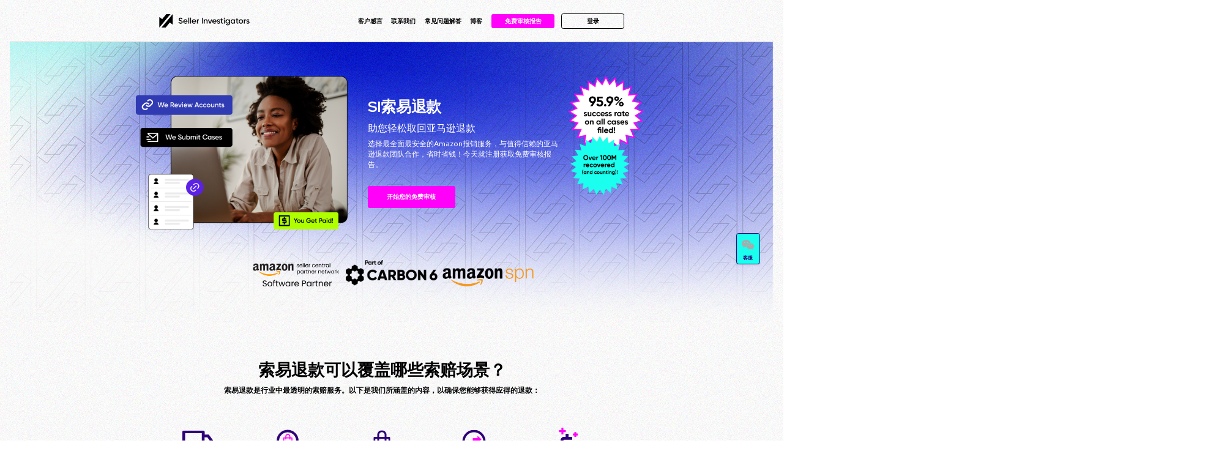

--- FILE ---
content_type: text/html; charset=UTF-8
request_url: https://sellerinvestigators.com/%E5%85%B3%E4%BA%8E%E6%88%91%E4%BB%AC/?lang=zh-hans
body_size: 16383
content:
<!DOCTYPE html>
<html lang="zh-hans">
<head>
	<meta charset="UTF-8" />
<meta http-equiv="X-UA-Compatible" content="IE=edge">
	<link rel="pingback" href="https://sellerinvestigators.com/xmlrpc.php" />
	<!-- remove 2023/02/10 -->
	<!-- re added 2023/02/27 -->
	<script async  type="text/javascript">
	/* embed code starts */
	var _vbset = _vbset || [];
	_vbset.push(['_account', 'VBT-43087-2148']);
	_vbset.push(['_domain', 'https://sellerinvestigators.com']);

	_vbset.push(['__vbvar__', ['_listID', '23882']]);
	_vbset.push(['__vbvar__', ['_firstname', 'si-register-name']]);
	_vbset.push(['__vbvar__', ['_phone', 'si-register-phone']]);
	_vbset.push(['__vbvar__', ['_emailaddress-1880', 'si-register-email']]);
	// _vbset.push(['__vbvar__', ['_listID', '50154']]);
	// _vbset.push(['__vbvar__', ['_emailaddress-1880', 'custom-1880']]);
	(function() {
		var vbt = document.createElement('script'); vbt.type = 'text/javascript'; vbt.async = true; 
		vbt.src = ('https:' == document.location.protocol ? 'https://' : 'http://') + 'www.vbt.io/tracker?_account='+_vbset[0][1]+'&_domain='+_vbset[1][1];var s = document.getElementsByTagName('script')[0]; s.parentNode.insertBefore(vbt, s);
	})();
	/* embed code ends */
	</script>

		<!-- Global site tag (gtag.js) - Google Analytics -->
	<script async  src="https://www.googletagmanager.com/gtag/js?id=UA-153438285-3"></script>
	<script async >
		window.dataLayer = window.dataLayer || [];
		function gtag(){dataLayer.push(arguments);}
		gtag('js', new Date());
		gtag('config', 'UA-153438285-3');
	</script>
	
	<script>var et_site_url='https://sellerinvestigators.com';var et_post_id='13956';function et_core_page_resource_fallback(a,b){"undefined"===typeof b&&(b=a.sheet.cssRules&&0===a.sheet.cssRules.length);b&&(a.onerror=null,a.onload=null,a.href?a.href=et_site_url+"/?et_core_page_resource="+a.id+et_post_id:a.src&&(a.src=et_site_url+"/?et_core_page_resource="+a.id+et_post_id))}
</script><title>关于我们 | Seller Investigators</title>
<link rel="alternate" hreflang="en" href="https://sellerinvestigators.com/about-us/" />
<link rel="alternate" hreflang="zh-hans" href="https://sellerinvestigators.com/%e5%85%b3%e4%ba%8e%e6%88%91%e4%bb%ac/?lang=zh-hans" />
<link rel="alternate" hreflang="es" href="https://sellerinvestigators.com/sobre-nosotros/?lang=es" />
<link rel="alternate" hreflang="de" href="https://sellerinvestigators.com/ueber-uns/?lang=de" />
<link rel='dns-prefetch' href='//fonts.googleapis.com' />
<link rel='dns-prefetch' href='//s.w.org' />
<link rel="alternate" type="application/rss+xml" title="Seller Investigators &raquo; Feed" href="https://sellerinvestigators.com/feed/?lang=zh-hans" />
<link rel="alternate" type="application/rss+xml" title="Seller Investigators &raquo; 评论Feed" href="https://sellerinvestigators.com/comments/feed/?lang=zh-hans" />
		<script type="text/javascript">
			window._wpemojiSettings = {"baseUrl":"https:\/\/s.w.org\/images\/core\/emoji\/12.0.0-1\/72x72\/","ext":".png","svgUrl":"https:\/\/s.w.org\/images\/core\/emoji\/12.0.0-1\/svg\/","svgExt":".svg","source":{"concatemoji":"https:\/\/sellerinvestigators.com\/wp-includes\/js\/wp-emoji-release.min.js?ver=5.4.1"}};
			/*! This file is auto-generated */
			!function(e,a,t){var r,n,o,i,p=a.createElement("canvas"),s=p.getContext&&p.getContext("2d");function c(e,t){var a=String.fromCharCode;s.clearRect(0,0,p.width,p.height),s.fillText(a.apply(this,e),0,0);var r=p.toDataURL();return s.clearRect(0,0,p.width,p.height),s.fillText(a.apply(this,t),0,0),r===p.toDataURL()}function l(e){if(!s||!s.fillText)return!1;switch(s.textBaseline="top",s.font="600 32px Arial",e){case"flag":return!c([127987,65039,8205,9895,65039],[127987,65039,8203,9895,65039])&&(!c([55356,56826,55356,56819],[55356,56826,8203,55356,56819])&&!c([55356,57332,56128,56423,56128,56418,56128,56421,56128,56430,56128,56423,56128,56447],[55356,57332,8203,56128,56423,8203,56128,56418,8203,56128,56421,8203,56128,56430,8203,56128,56423,8203,56128,56447]));case"emoji":return!c([55357,56424,55356,57342,8205,55358,56605,8205,55357,56424,55356,57340],[55357,56424,55356,57342,8203,55358,56605,8203,55357,56424,55356,57340])}return!1}function d(e){var t=a.createElement("script");t.src=e,t.defer=t.type="text/javascript",a.getElementsByTagName("head")[0].appendChild(t)}for(i=Array("flag","emoji"),t.supports={everything:!0,everythingExceptFlag:!0},o=0;o<i.length;o++)t.supports[i[o]]=l(i[o]),t.supports.everything=t.supports.everything&&t.supports[i[o]],"flag"!==i[o]&&(t.supports.everythingExceptFlag=t.supports.everythingExceptFlag&&t.supports[i[o]]);t.supports.everythingExceptFlag=t.supports.everythingExceptFlag&&!t.supports.flag,t.DOMReady=!1,t.readyCallback=function(){t.DOMReady=!0},t.supports.everything||(n=function(){t.readyCallback()},a.addEventListener?(a.addEventListener("DOMContentLoaded",n,!1),e.addEventListener("load",n,!1)):(e.attachEvent("onload",n),a.attachEvent("onreadystatechange",function(){"complete"===a.readyState&&t.readyCallback()})),(r=t.source||{}).concatemoji?d(r.concatemoji):r.wpemoji&&r.twemoji&&(d(r.twemoji),d(r.wpemoji)))}(window,document,window._wpemojiSettings);
		</script>
		<meta content="SellerInvestigators v.4.3.4.1584360136" name="generator"/><style type="text/css">
img.wp-smiley,
img.emoji {
	display: inline !important;
	border: none !important;
	box-shadow: none !important;
	height: 1em !important;
	width: 1em !important;
	margin: 0 .07em !important;
	vertical-align: -0.1em !important;
	background: none !important;
	padding: 0 !important;
}
</style>
	<link rel='stylesheet' id='wp-block-library-css'  href='https://sellerinvestigators.com/wp-includes/css/dist/block-library/style.min.css?ver=5.4.1' type='text/css' media='all' />
<link rel='stylesheet' id='wpml-legacy-dropdown-0-css'  href='//sellerinvestigators.com/wp-content/plugins/sitepress-multilingual-cms/templates/language-switchers/legacy-dropdown/style.css?ver=1' type='text/css' media='all' />
<style id='wpml-legacy-dropdown-0-inline-css' type='text/css'>
.wpml-ls-statics-shortcode_actions{background-color:#e5e5e5;}.wpml-ls-statics-shortcode_actions, .wpml-ls-statics-shortcode_actions .wpml-ls-sub-menu, .wpml-ls-statics-shortcode_actions a {border-color:#cdcdcd;}.wpml-ls-statics-shortcode_actions a {color:#222222;background-color:#e5e5e5;}.wpml-ls-statics-shortcode_actions a:hover,.wpml-ls-statics-shortcode_actions a:focus {color:#000000;background-color:#eeeeee;}.wpml-ls-statics-shortcode_actions .wpml-ls-current-language>a {color:#222222;background-color:#eeeeee;}.wpml-ls-statics-shortcode_actions .wpml-ls-current-language:hover>a, .wpml-ls-statics-shortcode_actions .wpml-ls-current-language>a:focus {color:#000000;background-color:#eeeeee;}
</style>
<link rel='stylesheet' id='wpml-menu-item-0-css'  href='//sellerinvestigators.com/wp-content/plugins/sitepress-multilingual-cms/templates/language-switchers/menu-item/style.css?ver=1' type='text/css' media='all' />
<link rel='stylesheet' id='wpml-tm-admin-bar-css'  href='https://sellerinvestigators.com/wp-content/plugins/wpml-translation-management/res/css/admin-bar-style.css?ver=2.9.6' type='text/css' media='all' />
<link rel='stylesheet' id='chld_thm_cfg_parent-css'  href='https://sellerinvestigators.com/wp-content/themes/Divi/style.css?ver=5.4.1' type='text/css' media='all' />
<link rel='stylesheet' id='divi-fonts-css'  href='https://fonts.googleapis.com/css?family=Open+Sans:300italic,400italic,600italic,700italic,800italic,400,300,600,700,800&#038;subset=latin,latin-ext' type='text/css' media='all' />
<link rel='stylesheet' id='et-gf-chinese-css'  href='//fonts.googleapis.com/earlyaccess/cwtexfangsong.css' type='text/css' media='all' />
<link rel='stylesheet' id='divi-style-css'  href='https://sellerinvestigators.com/wp-content/themes/SellerInvestigators/style.css?ver=4.3.4.1584360136' type='text/css' media='all' />
<link rel='stylesheet' id='et-builder-googlefonts-cached-css'  href='https://fonts.googleapis.com/css?family=Red+Hat+Display%3Aregular%2Citalic%2C500%2C500italic%2C700%2C700italic%2C900%2C900italic&#038;ver=5.4.1#038;subset=latin,latin-ext' type='text/css' media='all' />
<link rel='stylesheet' id='dashicons-css'  href='https://sellerinvestigators.com/wp-includes/css/dashicons.min.css?ver=5.4.1' type='text/css' media='all' />
<script type='text/javascript' src='//sellerinvestigators.com/wp-content/plugins/sitepress-multilingual-cms/templates/language-switchers/legacy-dropdown/script.js?ver=1'></script>
<script type='text/javascript' src='https://sellerinvestigators.com/wp-includes/js/jquery/jquery.js?ver=1.12.4-wp'></script>
<script type='text/javascript' src='https://sellerinvestigators.com/wp-includes/js/jquery/jquery-migrate.min.js?ver=1.4.1'></script>
<script type='text/javascript' src='https://sellerinvestigators.com/wp-content/themes/Divi/core/admin/js/es6-promise.auto.min.js?ver=5.4.1'></script>
<script type='text/javascript'>
/* <![CDATA[ */
var et_core_api_spam_recaptcha = {"site_key":"","page_action":{"action":"_lang_zh_hans"}};
/* ]]> */
</script>
<script type='text/javascript' src='https://sellerinvestigators.com/wp-content/themes/Divi/core/admin/js/recaptcha.js?ver=5.4.1'></script>
<script type='text/javascript'>
/* <![CDATA[ */
var wpml_browser_redirect_params = {"pageLanguage":"zh-hans","languageUrls":{"en_US":"https:\/\/sellerinvestigators.com\/about-us\/","en":"https:\/\/sellerinvestigators.com\/about-us\/","US":"https:\/\/sellerinvestigators.com\/about-us\/","zh_CN":"https:\/\/sellerinvestigators.com\/%e5%85%b3%e4%ba%8e%e6%88%91%e4%bb%ac\/?lang=zh-hans","zh":"https:\/\/sellerinvestigators.com\/%e5%85%b3%e4%ba%8e%e6%88%91%e4%bb%ac\/?lang=zh-hans","CN":"https:\/\/sellerinvestigators.com\/%e5%85%b3%e4%ba%8e%e6%88%91%e4%bb%ac\/?lang=zh-hans","zh-hans":"https:\/\/sellerinvestigators.com\/%e5%85%b3%e4%ba%8e%e6%88%91%e4%bb%ac\/?lang=zh-hans","es_ES":"https:\/\/sellerinvestigators.com\/sobre-nosotros\/?lang=es","es":"https:\/\/sellerinvestigators.com\/sobre-nosotros\/?lang=es","ES":"https:\/\/sellerinvestigators.com\/sobre-nosotros\/?lang=es","de_DE":"https:\/\/sellerinvestigators.com\/ueber-uns\/?lang=de","de":"https:\/\/sellerinvestigators.com\/ueber-uns\/?lang=de","DE":"https:\/\/sellerinvestigators.com\/ueber-uns\/?lang=de"},"cookie":{"name":"_icl_visitor_lang_js","domain":"sellerinvestigators.com","path":"\/","expiration":24}};
/* ]]> */
</script>
<script type='text/javascript' src='https://sellerinvestigators.com/wp-content/plugins/sitepress-multilingual-cms/dist/js/browser-redirect/app.js?ver=4.3.12'></script>
<link rel='https://api.w.org/' href='https://sellerinvestigators.com/wp-json/' />
<link rel="EditURI" type="application/rsd+xml" title="RSD" href="https://sellerinvestigators.com/xmlrpc.php?rsd" />
<link rel="wlwmanifest" type="application/wlwmanifest+xml" href="https://sellerinvestigators.com/wp-includes/wlwmanifest.xml" /> 
<meta name="generator" content="WordPress 5.4.1" />
<link rel="canonical" href="https://sellerinvestigators.com/%e5%85%b3%e4%ba%8e%e6%88%91%e4%bb%ac/?lang=zh-hans" />
<link rel='shortlink' href='https://sellerinvestigators.com/?p=13956&#038;lang=zh-hans' />
<link rel="alternate" type="application/json+oembed" href="https://sellerinvestigators.com/wp-json/oembed/1.0/embed?url=https%3A%2F%2Fsellerinvestigators.com%2F%25e5%2585%25b3%25e4%25ba%258e%25e6%2588%2591%25e4%25bb%25ac%2F%3Flang%3Dzh-hans" />
<link rel="alternate" type="text/xml+oembed" href="https://sellerinvestigators.com/wp-json/oembed/1.0/embed?url=https%3A%2F%2Fsellerinvestigators.com%2F%25e5%2585%25b3%25e4%25ba%258e%25e6%2588%2591%25e4%25bb%25ac%2F%3Flang%3Dzh-hans&#038;format=xml" />
<link rel="alternate" href="https://sellerinvestigators.com/%E5%85%B3%E4%BA%8E%E6%88%91%E4%BB%AC/" hreflang="x-default" /><meta name="generator" content="WPML ver:4.3.12 stt:59,1,3,2;" />
<!-- Google Tag Manager -->
<script>(function(w,d,s,l,i){w[l]=w[l]||[];w[l].push({'gtm.start':
new Date().getTime(),event:'gtm.js'});var f=d.getElementsByTagName(s)[0],
j=d.createElement(s),dl=l!='dataLayer'?'&l='+l:'';j.async=true;j.src=
'https://www.googletagmanager.com/gtm.js?id='+i+dl;f.parentNode.insertBefore(j,f);
})(window,document,'script','dataLayer','GTM-TK3F6XR');</script>
<!-- End Google Tag Manager -->

<!-- PartnerStack -->
<script type='text/javascript'>(function() {var gs = document.createElement('script');gs.src = 'https://ps.carbon6.io/pr/js';gs.type = 'text/javascript';gs.async = 'true';gs.onload = gs.onreadystatechange = function() {var rs = this.readyState;if (rs && rs != 'complete' && rs != 'loaded') return;try {growsumo._initialize('pk_IK9ny1hflVpq0aAOjLrdgNQZMCSjH04r'); if (typeof(growsumoInit) === 'function') {growsumoInit();}} catch (e) {}};var s = document.getElementsByTagName('script')[0];s.parentNode.insertBefore(gs, s);})();</script>
<script>
var url = window.location.href;

// Function to extract the value of a parameter from the URL
function getParameterValue(parameterName, url) {
    var params = new URLSearchParams(new URL(url).search);
    return params.get(parameterName);
}

// Get the value of the "lang" parameter
var langValue = getParameterValue("lang", url);

if("zh-hans" == langValue){
    window.location.href = "https://cn.sellerinvestigators.com";
}
if(window.location.href == "https://sellerinvestigators.com/terms-and-conditions/") {
    window.location.href = "https://www.carbon6.io/legal/termsandconditions";
}
if(window.location.href == "https://sellerinvestigators.com/privacy-notice/") {
    window.location.href = "https://www.carbon6.io/legal/privacypolicy";
}

</script>
<meta name="viewport" content="width=device-width, initial-scale=1.0, maximum-scale=1.0, user-scalable=0" /><meta name="description" content="Reclaim your time and money with the most transparent Amazon reimbursement service in the industry."><meta name="url" property="og:url" content="https://sellerinvestigators.com"><meta name="type" property="og:type" content="website"><meta name="title" property="og:title" content="Seller Investigators"><meta name="description" property="og:description" content="Reclaim your time and money with the most transparent Amazon reimbursement service in the industry."><meta name="image" property="og:image" content="https://sellerinvestigators.com/wp-content/uploads/SI_og.png"><meta name="twitter:card" content="summary_large_image"><meta property="twitter:domain" content="sellerinvestigators.com"><meta property="twitter:url" content="https://sellerinvestigators.com/?utm_medium=social&amp;utm_source=li&amp;utm_campign=tim"><meta name="twitter:title" content="Seller Investigators"><meta name="twitter:description" content="Reclaim your time and money with the most transparent Amazon reimbursement service in the industry."><meta name="twitter:image" content="https://sellerinvestigators.com/wp-content/uploads/SI_og.png"><link href="https://stackpath.bootstrapcdn.com/font-awesome/4.7.0/css/font-awesome.min.css" rel="stylesheet" integrity="sha384-wvfXpqpZZVQGK6TAh5PVlGOfQNHSoD2xbE+QkPxCAFlNEevoEH3Sl0sibVcOQVnN" crossorigin="anonymous">
<script src="https://www.google.com/recaptcha/api.js" async defer></script>
<!-- PINTEREST -->
<meta name="p:domain_verify" content="2e0ab60b27bb8c1fce44a39860748ea5"/>


<!-- <script>
	jQuery(document).ready(function($){
		$('#app-register').on('submit', function (e) {
			e.preventDefault();
			
			var ajaxurl = et_pb_custom.ajaxurl;
			var args = {
				action: 'registration_to_contact',
				name: $('#si-register-name').val(),
				email: $('#si-register-email').val(),
				phone: $('#si-register-phone').val()
			};
			
			var form = this;
						   
			$.post(ajaxurl, args)
			.done(function( data ) {
				console.log(JSON.parse(data));
				form.submit();
			});			  
		});
	});
</script> --&gt;

<!-- Global site tag (gtag.js) - Google Ads: 610178308 --> 
<script async src="https://www.googletagmanager.com/gtag/js?id=AW-610178308"></script>
<script> 
	window.dataLayer = window.dataLayer || [];
	function gtag(){
		dataLayer.push(arguments);
	}
	gtag('js', new Date());
	gtag('config', 'AW-610178308');
</script>
<meta name="facebook-domain-verification" content="gwij6vtw8haqna30uz9kwpjlwx63ys"><link rel="icon" href="https://sellerinvestigators.com/wp-content/uploads/cropped-C6_ProductIcons_Suite_Seller-Investigators-1-32x32.png" sizes="32x32" />
<link rel="icon" href="https://sellerinvestigators.com/wp-content/uploads/cropped-C6_ProductIcons_Suite_Seller-Investigators-1-192x192.png" sizes="192x192" />
<link rel="apple-touch-icon" href="https://sellerinvestigators.com/wp-content/uploads/cropped-C6_ProductIcons_Suite_Seller-Investigators-1-180x180.png" />
<meta name="msapplication-TileImage" content="https://sellerinvestigators.com/wp-content/uploads/cropped-C6_ProductIcons_Suite_Seller-Investigators-1-270x270.png" />
<style id="et-core-unified-tb-13109-tb-12427-13956-cached-inline-styles">#main-header .nav li ul a{color:rgba(0,0,0,0.7)}#top-menu li a{font-size:20px}body.et_vertical_nav .container.et_search_form_container .et-search-form input{font-size:20px!important}#top-menu li a,.et_search_form_container input{font-weight:bold;font-style:normal;text-transform:uppercase;text-decoration:none;letter-spacing:2px}.et_search_form_container input::-moz-placeholder{font-weight:bold;font-style:normal;text-transform:uppercase;text-decoration:none;letter-spacing:2px}.et_search_form_container input::-webkit-input-placeholder{font-weight:bold;font-style:normal;text-transform:uppercase;text-decoration:none;letter-spacing:2px}.et_search_form_container input:-ms-input-placeholder{font-weight:bold;font-style:normal;text-transform:uppercase;text-decoration:none;letter-spacing:2px}#footer-widgets .footer-widget a,#footer-widgets .footer-widget li a,#footer-widgets .footer-widget li a:hover{color:#ffffff}.footer-widget{color:#ffffff}.footer-widget .et_pb_widget div,.footer-widget .et_pb_widget ul,.footer-widget .et_pb_widget ol,.footer-widget .et_pb_widget label{line-height:1.7em}#et-footer-nav .bottom-nav li.current-menu-item a{color:#2ea3f2}body .et_pb_button:hover,.woocommerce a.button.alt:hover,.woocommerce-page a.button.alt:hover,.woocommerce button.button.alt:hover,.woocommerce button.button.alt.disabled:hover,.woocommerce-page button.button.alt:hover,.woocommerce-page button.button.alt.disabled:hover,.woocommerce input.button.alt:hover,.woocommerce-page input.button.alt:hover,.woocommerce #respond input#submit.alt:hover,.woocommerce-page #respond input#submit.alt:hover,.woocommerce #content input.button.alt:hover,.woocommerce-page #content input.button.alt:hover,.woocommerce a.button:hover,.woocommerce-page a.button:hover,.woocommerce button.button:hover,.woocommerce-page button.button:hover,.woocommerce input.button:hover,.woocommerce-page input.button:hover,.woocommerce #respond input#submit:hover,.woocommerce-page #respond input#submit:hover,.woocommerce #content input.button:hover,.woocommerce-page #content input.button:hover{border-radius:0px}@media only screen and (min-width:981px){.et_header_style_left #et-top-navigation,.et_header_style_split #et-top-navigation{padding:65px 0 0 0}.et_header_style_left #et-top-navigation nav>ul>li>a,.et_header_style_split #et-top-navigation nav>ul>li>a{padding-bottom:65px}.et_header_style_split .centered-inline-logo-wrap{width:130px;margin:-130px 0}.et_header_style_split .centered-inline-logo-wrap #logo{max-height:130px}.et_pb_svg_logo.et_header_style_split .centered-inline-logo-wrap #logo{height:130px}.et_header_style_centered #top-menu>li>a{padding-bottom:23px}.et_header_style_slide #et-top-navigation,.et_header_style_fullscreen #et-top-navigation{padding:56px 0 56px 0!important}.et_header_style_centered #main-header .logo_container{height:130px}.et_header_style_centered.et_hide_primary_logo #main-header:not(.et-fixed-header) .logo_container,.et_header_style_centered.et_hide_fixed_logo #main-header.et-fixed-header .logo_container{height:23.4px}.et_header_style_left .et-fixed-header #et-top-navigation,.et_header_style_split .et-fixed-header #et-top-navigation{padding:40px 0 0 0}.et_header_style_left .et-fixed-header #et-top-navigation nav>ul>li>a,.et_header_style_split .et-fixed-header #et-top-navigation nav>ul>li>a{padding-bottom:40px}.et_header_style_centered header#main-header.et-fixed-header .logo_container{height:80px}.et_header_style_split #main-header.et-fixed-header .centered-inline-logo-wrap{width:80px;margin:-80px 0}.et_header_style_split .et-fixed-header .centered-inline-logo-wrap #logo{max-height:80px}.et_pb_svg_logo.et_header_style_split .et-fixed-header .centered-inline-logo-wrap #logo{height:80px}.et_header_style_slide .et-fixed-header #et-top-navigation,.et_header_style_fullscreen .et-fixed-header #et-top-navigation{padding:31px 0 31px 0!important}.et-fixed-header #top-menu li a{font-size:14px}}@media only screen and (min-width:1350px){.et_pb_row{padding:27px 0}.et_pb_section{padding:54px 0}.single.et_pb_pagebuilder_layout.et_full_width_page .et_post_meta_wrapper{padding-top:81px}.et_pb_fullwidth_section{padding:0}}	body,h1,h2,h3,h4,h5,h6,input,textarea,select{font-family:'cwTeXFangSong',serif}</style><style id="et-core-unified-13956-cached-inline-styles">.text-gradient{background:-webkit-linear-gradient(180deg,#276280 0%,#00bfee 100%);-webkit-background-clip:text;-webkit-text-fill-color:transparent}.text-gradient-vendor{background:-webkit-linear-gradient(180deg,#ffffff 0%,#02bfef 100%);-webkit-background-clip:text;-webkit-text-fill-color:transparent}header#main-header .container.clearfix.et_menu_container{max-width:1790px;width:95%}nav#top-menu-nav{display:inline-block}.access-links{display:inline-block;font-size:20px;text-transform:uppercase;z-index:999;position:relative;top:-20px;margin-left:20px}.mobile-menu-item{display:none!important}.content-blurb{margin-bottom:10px!important}#logo{width:300px}.access-links a.header-menu-login,.access-links a.header-menu-register{padding:14px 0;display:inline-block;min-width:180px;text-align:center;border:2px solid;margin-right:8px;color:#00bfef}.access-links a.header-menu-login:hover,.access-links a.header-menu-register:hover{background:-webkit-linear-gradient(180deg,#276280 0%,#00bfee 100%);border:0;transition:.15s ease-in;padding:15px 0;color:#fff}@media (max-width:580px){.access-links{display:none!important;font-size:14px!important}.mobile-menu-item{display:block!important}.access-links a.header-menu-login,.access-links a.header-menu-register{min-width:90px}}.et-fixed-header .access-links{font-size:14px;transition:all .4s ease-in-out}@media (min-width:580px) and (max-width:980px){.access-links{font-size:14px!important}.access-links a.header-menu-login,.access-links a.header-menu-register{min-width:90px}}@media (min-width:981px) and (max-width:1100px){.access-links{font-size:12px;margin-left:8px}#top-menu li a{font-size:12px}.access-links a.header-menu-login,.access-links a.header-menu-register{min-width:90px}}@media (min-width:1101px) and (max-width:1611px){.access-links{font-size:14px}#top-menu li a{font-size:14px}.access-links a.header-menu-login,.access-links a.header-menu-register{min-width:90px}}@media (max-width:1280px) and (min-width:769px){body{zoom:0.65}}#trustpilot-widget-trustbox-0-wrapper{margin:auto!important;max-width:1420px}</style></head>
<body class="page-template-default page page-id-13956 et-tb-has-template et-tb-has-header et-tb-has-footer multiple-domain-sellerinvestigators-com et_pb_button_helper_class et_cover_background et_pb_gutter osx et_pb_gutters3 et_pb_pagebuilder_layout et_no_sidebar et_divi_theme et-db et_minified_js et_minified_css">
	<div id="page-container">
<div id="et-boc" class="et-boc">
			
		<header class="et-l et-l--header">
			<div class="et_builder_inner_content et_pb_gutters3"><div class="et_pb_with_border et_pb_section et_pb_section_0_tb_header et_pb_with_background et_section_regular et_pb_section--fixed"  data-et-multi-view="{&quot;schema&quot;:{&quot;classes&quot;:{&quot;desktop&quot;:{&quot;remove&quot;:[&quot;et_pb_section--absolute&quot;],&quot;add&quot;:[&quot;et_pb_section--fixed&quot;]},&quot;tablet&quot;:{&quot;remove&quot;:[&quot;et_pb_section--absolute&quot;,&quot;et_pb_section--fixed&quot;]}}},&quot;slug&quot;:&quot;et_pb_section&quot;}">
				
				
				
				
					<div class="et_pb_row et_pb_row_0_tb_header et_pb_row--with-menu">
				<div class="et_pb_column et_pb_column_1_2 et_pb_column_0_tb_header  et_pb_css_mix_blend_mode_passthrough et_pb_column--with-menu">
				
				
				<div class="et_pb_module et_pb_menu et_pb_menu_0_tb_header revision-menu et_pb_bg_layout_light  et_pb_text_align_right et_dropdown_animation_fade et_pb_menu--with-logo et_pb_menu--style-left_aligned">
					
					
					<div class="et_pb_menu_inner_container clearfix">
						<div class="et_pb_menu__logo-wrap">
			  <div class="et_pb_menu__logo">
				<a href="https://sellerinvestigators.com" ><img src="https://sellerinvestigators.com/wp-content/uploads/header-logo-rev.png" alt="" /></a>
			  </div>
			</div>
						<div class="et_pb_menu__wrap">
							<div class="et_pb_menu__menu">
								<nav class="et-menu-nav"><ul id="menu-main-menu-chinese" class="et-menu nav"><li class="et_pb_menu_page_id-13974 menu-item menu-item-type-post_type menu-item-object-page menu-item-14014"><a href="https://sellerinvestigators.com/testimonials/?lang=zh-hans">客户感言</a></li>
<li class="et_pb_menu_page_id-13958 menu-item menu-item-type-post_type menu-item-object-page menu-item-13984"><a href="https://sellerinvestigators.com/%e8%81%94%e7%b3%bb%e6%88%91%e4%bb%ac/?lang=zh-hans">联系我们</a></li>
<li class="et_pb_menu_page_id-14034 menu-item menu-item-type-post_type menu-item-object-page menu-item-14093"><a href="https://sellerinvestigators.com/%e5%b8%b8%e8%a7%81%e9%97%ae%e9%a2%98%e8%a7%a3%e7%ad%94/?lang=zh-hans">常见问题解答</a></li>
<li class="et_pb_menu_page_id-13952 menu-item menu-item-type-post_type menu-item-object-page menu-item-13986"><a href="https://sellerinvestigators.com/%e5%8d%9a%e5%ae%a2/?lang=zh-hans">博客</a></li>
<li class="menu-item wpml-ls-slot-5 wpml-ls-item wpml-ls-item-zh-hans wpml-ls-current-language wpml-ls-menu-item menu-item-type-wpml_ls_menu_item menu-item-object-wpml_ls_menu_item menu-item-has-children menu-item-wpml-ls-5-zh-hans"><a title="简体中文" href="https://sellerinvestigators.com/%e5%85%b3%e4%ba%8e%e6%88%91%e4%bb%ac/?lang=zh-hans"><img class="wpml-ls-flag" src="https://sellerinvestigators.com/wp-content/plugins/sitepress-multilingual-cms/res/flags/zh.png" alt=""><span class="wpml-ls-display">简体中文</span></a>
<ul class="sub-menu">
	<li class="menu-item wpml-ls-slot-5 wpml-ls-item wpml-ls-item-en wpml-ls-menu-item wpml-ls-first-item menu-item-type-wpml_ls_menu_item menu-item-object-wpml_ls_menu_item menu-item-wpml-ls-5-en"><a title="英语" href="https://sellerinvestigators.com/about-us/"><img class="wpml-ls-flag" src="https://sellerinvestigators.com/wp-content/plugins/sitepress-multilingual-cms/res/flags/en.png" alt=""><span class="wpml-ls-display">英语</span></a></li>
	<li class="menu-item wpml-ls-slot-5 wpml-ls-item wpml-ls-item-es wpml-ls-menu-item menu-item-type-wpml_ls_menu_item menu-item-object-wpml_ls_menu_item menu-item-wpml-ls-5-es"><a title="西班牙语" href="https://sellerinvestigators.com/sobre-nosotros/?lang=es"><img class="wpml-ls-flag" src="https://sellerinvestigators.com/wp-content/plugins/sitepress-multilingual-cms/res/flags/es.png" alt=""><span class="wpml-ls-display">西班牙语</span></a></li>
	<li class="menu-item wpml-ls-slot-5 wpml-ls-item wpml-ls-item-de wpml-ls-menu-item wpml-ls-last-item menu-item-type-wpml_ls_menu_item menu-item-object-wpml_ls_menu_item menu-item-wpml-ls-5-de"><a title="德语" href="https://sellerinvestigators.com/ueber-uns/?lang=de"><img class="wpml-ls-flag" src="https://sellerinvestigators.com/wp-content/plugins/sitepress-multilingual-cms/res/flags/de.png" alt=""><span class="wpml-ls-display">德语</span></a></li>
</ul>
</li>
</ul></nav>
							</div>
							
							
							<div class="et_mobile_nav_menu">
				<a href="#" class="mobile_nav closed">
					<span class="mobile_menu_bar"></span>
				</a>
			</div>
						</div>
						
					</div>
				</div>
			</div> <!-- .et_pb_column --><div class="et_pb_column et_pb_column_1_4 et_pb_column_1_tb_header  et_pb_css_mix_blend_mode_passthrough">
				
				
				<div class="et_pb_button_module_wrapper et_pb_button_0_tb_header_wrapper et_pb_button_alignment_right et_pb_module ">
				<a class="et_pb_button et_pb_button_0_tb_header access-links-free-audit et_pb_bg_layout_light" href="https://sellerinvestigators.com/reim/register" target="_blank">Free Audit</a>
			</div><div class="et_pb_module et_pb_code et_pb_code_0_tb_header">
				
				
				<div class="et_pb_code_inner"><style>
  .revision-menu .et_pb_menu__logo  img{
    width:100%;
		max-width:263.85px;
  }
  .mobile-menu-free-audit{
    display:none !important;
  }

  @media only screen and (max-width:980px) {
	.access-links-free-audit {
		display:none !important;
	}
    .mobile-menu-free-audit{
      display:block !important;
    }
}
</style>
</div>
			</div> <!-- .et_pb_code -->
			</div> <!-- .et_pb_column --><div class="et_pb_column et_pb_column_1_4 et_pb_column_2_tb_header  et_pb_css_mix_blend_mode_passthrough et-last-child">
				
				
				<div class="et_pb_button_module_wrapper et_pb_button_1_tb_header_wrapper et_pb_button_alignment_right et_pb_module ">
				<a class="et_pb_button et_pb_button_1_tb_header access-links-free-audit et_pb_bg_layout_light" href="https://sellerinvestigators.com/reim/login" target="_blank">Login</a>
			</div>
			</div> <!-- .et_pb_column -->
				
				
			</div> <!-- .et_pb_row -->
				
				
			</div> <!-- .et_pb_section -->		</div><!-- .et_builder_inner_content -->
	</header><!-- .et-l -->
	<div id="et-main-area">
	
<div id="main-content">


			
				<article id="post-13956" class="post-13956 page type-page status-publish hentry">

				
					<div class="entry-content">
					<div class="et-l et-l--post">
			<div class="et_builder_inner_content et_pb_gutters3">
		<div class="et_pb_section et_pb_section_0 background-cont et_pb_with_background et_pb_fullwidth_section et_section_regular et_pb_section--absolute" >
				
				
				
				
					
				
				
			</div> <!-- .et_pb_section --><div class="et_pb_section et_pb_section_1 et_pb_with_background et_section_regular" >
				
				
				
				
					<div class="et_pb_row et_pb_row_0">
				<div class="et_pb_column et_pb_column_1_2 et_pb_column_0  et_pb_css_mix_blend_mode_passthrough">
				
				
				<div class="et_pb_with_border et_pb_module et_pb_image et_pb_image_0">
				
				
				<span class="et_pb_image_wrap "><img src="https://sellerinvestigators.com/wp-content/uploads/about-us-scaled.jpg" alt="" title="about us" /></span>
			</div>
			</div> <!-- .et_pb_column --><div class="et_pb_column et_pb_column_1_2 et_pb_column_1  et_pb_css_mix_blend_mode_passthrough et-last-child">
				
				
				<div class="et_pb_module et_pb_cta_0 et_pb_promo  et_pb_text_align_center et_pb_bg_layout_dark">
				
				
				<div class="et_pb_promo_description"><div><p>关于我们</p></div></div>
				
			</div><div class="et_pb_module et_pb_cta_1 et_pb_promo  et_pb_text_align_center et_pb_bg_layout_dark">
				
				
				<div class="et_pb_promo_description"><div>成立于2017年，SI索易退款是一家行业领先的亚马逊退款服务商，以比行业其他任何人更短的时间和更高的透明度将每一分丢失的资金返找回给FBA卖家。我们的服务还不止这些。<br />
正如我们的联合创始人Lee Loree所说： “我们希望做对每个参与方来说都是正确的事情。.” T这种以客户为中心、以人为本的方法贯穿于我们在SI索易退款所做的一切，无论是我们的承诺还是我们工具所提供的透明度。它也是我们品牌背后的团队的目标。我们全球范围内300多名退款经理和顾问的团队是在联合创始人Rob Ferreira去了妻子的家乡菲律宾后开始发展壮大的。而且从那以后扩张的脚步一直没有停止过。<br />
在美国设有3个办事处，为美国、英国、欧洲、亚洲和中东提供服务，SI索易退款已成为亚马逊领域的全球退款权威。我们很自豪能够在2022年加入Carbon6，成为其旗舰退款服务。Carbon6于2023年在深圳建立子公司探陆易（深圳）技术有限公司，专门服务中国卖家。</div></div>
				
			</div>
			</div> <!-- .et_pb_column -->
				
				
			</div> <!-- .et_pb_row -->
				
				
			</div> <!-- .et_pb_section --><div class="et_pb_section et_pb_section_2 et_pb_with_background et_section_regular" >
				
				
				
				
					<div class="et_pb_row et_pb_row_1">
				<div class="et_pb_column et_pb_column_4_4 et_pb_column_2  et_pb_css_mix_blend_mode_passthrough et-last-child">
				
				
				<div class="et_pb_module et_pb_image et_pb_image_1">
				
				
				<span class="et_pb_image_wrap "><img src="https://sellerinvestigators.com/wp-content/uploads/Quotesqoutes.png" alt="" title="Quotesqoutes" /></span>
			</div><div class="et_pb_module et_pb_cta_2 et_pb_promo  et_pb_text_align_center et_pb_bg_layout_dark">
				
				
				<div class="et_pb_promo_description"><div><p>“我们希望做对每个参与方来说都是正确的事情。”</p></div></div>
				
			</div><div class="et_pb_module et_pb_cta_3 et_pb_promo  et_pb_text_align_center et_pb_bg_layout_dark">
				
				
				<div class="et_pb_promo_description"><div><p>Lee Loree，SI索易退款联合创始人</p></div></div>
				
			</div>
			</div> <!-- .et_pb_column -->
				
				
			</div> <!-- .et_pb_row -->
				
				
			</div> <!-- .et_pb_section --><div class="et_pb_section et_pb_section_3 et_pb_with_background et_section_regular" >
				
				
				
				
					<div class="et_pb_row et_pb_row_2">
				<div class="et_pb_column et_pb_column_4_4 et_pb_column_3  et_pb_css_mix_blend_mode_passthrough et-last-child">
				
				
				<div class="et_pb_module et_pb_cta_4 et_pb_promo  et_pb_text_align_center et_pb_bg_layout_dark">
				
				
				<div class="et_pb_promo_description"><div><p>创始人简介</p></div></div>
				
			</div>
			</div> <!-- .et_pb_column -->
				
				
			</div> <!-- .et_pb_row --><div class="et_pb_row et_pb_row_3">
				<div class="et_pb_column et_pb_column_1_3 et_pb_column_4  et_pb_css_mix_blend_mode_passthrough">
				
				
				<div class="et_pb_with_border et_pb_module et_pb_blurb et_pb_blurb_0  et_pb_text_align_left  et_pb_blurb_position_top et_pb_bg_layout_light">
				
				
				<div class="et_pb_blurb_content">
					<div class="et_pb_main_blurb_image"><span class="et_pb_image_wrap"><img src="https://sellerinvestigators.com/wp-content/uploads/Lee-Loree-Final-8486-1lee-loree.png" alt="" class="et-waypoint et_pb_animation_top" /></span></div>
					<div class="et_pb_blurb_container">
						<h4 class="et_pb_module_header"><span>Lee Loree</span></h4>
						<div class="et_pb_blurb_description"><p>Lee 是一位连续创业者，在很多行业内上拥有广泛和全面的专业知识，从纺织品到技术领域。他最近一次的创业项目是在可穿戴科技领域，在那里他在亚马逊上成功获得了显著且持久的品牌影响力。自那时以来，他一直专注于帮助其他卖家取得成功。李与妻子和16岁的儿子一起居住在亚特兰大。</p></div>
					</div>
				</div> <!-- .et_pb_blurb_content -->
			</div> <!-- .et_pb_blurb -->
			</div> <!-- .et_pb_column --><div class="et_pb_column et_pb_column_1_3 et_pb_column_5  et_pb_css_mix_blend_mode_passthrough">
				
				
				<div class="et_pb_with_border et_pb_module et_pb_blurb et_pb_blurb_1  et_pb_text_align_left  et_pb_blurb_position_top et_pb_bg_layout_light">
				
				
				<div class="et_pb_blurb_content">
					<div class="et_pb_main_blurb_image"><span class="et_pb_image_wrap"><img src="https://sellerinvestigators.com/wp-content/uploads/886F3099-AF72-4D40-BB44-2CA71416243B-1robert.png" alt="" class="et-waypoint et_pb_animation_top" /></span></div>
					<div class="et_pb_blurb_container">
						<h4 class="et_pb_module_header"><span>Robert Ferreira</span></h4>
						<div class="et_pb_blurb_description"><p>Robert以一贯的客户至上的原则来创建了自己的传奇。自1998年以来，他一直是一位企业家，于2001年创建了他的第一家电商企业，并成为将产品引入亚马逊平台的早期卖家。罗伯特在亚洲和纽约之间飞来飞去，并且当他的妻子和四个孩子都在一起时，他感到幸福无比。
</p></div>
					</div>
				</div> <!-- .et_pb_blurb_content -->
			</div> <!-- .et_pb_blurb -->
			</div> <!-- .et_pb_column --><div class="et_pb_column et_pb_column_1_3 et_pb_column_6  et_pb_css_mix_blend_mode_passthrough et-last-child">
				
				
				<div class="et_pb_with_border et_pb_module et_pb_blurb et_pb_blurb_2  et_pb_text_align_left  et_pb_blurb_position_top et_pb_bg_layout_light">
				
				
				<div class="et_pb_blurb_content">
					<div class="et_pb_main_blurb_image"><span class="et_pb_image_wrap"><img src="https://sellerinvestigators.com/wp-content/uploads/ritchie-1ritchie.png" alt="" class="et-waypoint et_pb_animation_top" /></span></div>
					<div class="et_pb_blurb_container">
						<h4 class="et_pb_module_header"><span>Ritchie Diputado</span></h4>
						<div class="et_pb_blurb_description"><p>Ritchie在IT行业工作了近20年。在此期间，他曾在多家公司担任开发人员、设计师和架构师的角色。五年前，他离开了大公司，成为一名创业者。现在，他喜欢开发能够让人们提高生产力的技术。在闲暇时间，他喜欢摄影、听音乐和旅行。</p></div>
					</div>
				</div> <!-- .et_pb_blurb_content -->
			</div> <!-- .et_pb_blurb -->
			</div> <!-- .et_pb_column -->
				
				
			</div> <!-- .et_pb_row -->
				
				
			</div> <!-- .et_pb_section --><div class="et_pb_section et_pb_section_4 et_pb_with_background et_section_regular" >
				
				
				
				
					<div class="et_pb_row et_pb_row_4">
				<div class="et_pb_column et_pb_column_4_4 et_pb_column_7  et_pb_css_mix_blend_mode_passthrough et-last-child">
				
				
				<div class="et_pb_module et_pb_image et_pb_image_2">
				
				
				<span class="et_pb_image_wrap "><img src="https://sellerinvestigators.com/wp-content/uploads/carbong6-logo.png" alt="" title="carbong6-logo" /></span>
			</div><div class="et_pb_module et_pb_cta_5 et_pb_promo  et_pb_text_align_center et_pb_bg_layout_dark">
				
				
				<div class="et_pb_promo_description"><div><p>Carbon6是一个集各种工具和专业知识于一体的生态系统。它大大简化了电商创业者的成功。由亚马逊卖家市场中最聪明的人才开发，Carbon6帮助企业优化日常运营，最大化利润，将机会转化为自由。我们很自豪能与SI索易退款合作，他们是市场上卓越的FBA退款服务商。</p></div></div>
				
			</div>
			</div> <!-- .et_pb_column -->
				
				
			</div> <!-- .et_pb_row -->
				
				
			</div> <!-- .et_pb_section -->		</div><!-- .et_builder_inner_content -->
	</div><!-- .et-l -->
						</div> <!-- .entry-content -->

				
				</article> <!-- .et_pb_post -->

			

</div> <!-- #main-content -->

	<footer class="et-l et-l--footer">
			<div class="et_builder_inner_content et_pb_gutters3"><div class="et_pb_section et_pb_section_0_tb_footer et_pb_with_background et_section_regular" >
				
				
				
				
					<div class="et_pb_row et_pb_row_0_tb_footer">
				<div class="et_pb_column et_pb_column_4_4 et_pb_column_0_tb_footer  et_pb_css_mix_blend_mode_passthrough et-last-child">
				
				
				<div class="et_pb_module et_pb_code et_pb_code_0_tb_footer">
				
				
				<div class="et_pb_code_inner"><style>
.footer-list ul li a.url-link{
	color:#fff !important;
  font-size:16px !important;
  line-height:24px !important;
  text-transform: none;
  font-weight:800;
}
.footer-list ul li a.url-link.small-link{
  font-size:15px !important;
}
</style>


</div>
			</div> <!-- .et_pb_code -->
			</div> <!-- .et_pb_column -->
				
				
			</div> <!-- .et_pb_row --><div class="et_pb_with_border et_pb_row et_pb_row_1_tb_footer">
				<div class="et_pb_column et_pb_column_1_2 et_pb_column_1_tb_footer  et_pb_css_mix_blend_mode_passthrough">
				
				
				<div class="et_pb_module et_pb_image et_pb_image_0_tb_footer">
				
				
				<span class="et_pb_image_wrap "><img src="https://sellerinvestigators.com/wp-content/uploads/logo-revise.png" alt="" title="logo-revise" /></span>
			</div><div class="et_pb_module et_pb_cta_0_tb_footer et_pb_promo  et_pb_text_align_center et_pb_bg_layout_dark">
				
				
				<div class="et_pb_promo_description"><div>Seller Investigators is a proprietary system that executes all aspects of the reimbursement process within Amazon’s Terms of Service.</p>
<p>Seller Investigators is part of the Carbon6 ecosystem for ecommerce. Learn more here.</div></div>
				
			</div><div class="et_pb_module et_pb_text et_pb_text_0_tb_footer footer-list  et_pb_text_align_left et_pb_bg_layout_light">
				
				
				<div class="et_pb_text_inner"><p class="footer-social-media">
    <span class="social-icon">
        <a href="https://twitter.com/seller_inv" target="_blank"><i class="fa fa-twitter"></i></a>
        <a href="https://www.facebook.com/sellerinvestigators" target="_blank"><i class="fa fa-facebook-f"></i></a>
        <a href="https://www.instagram.com/seller_investigators/" target="_blank"><i class="fa fa-instagram"></i></i></a>
        <a href="https://www.linkedin.com/company/sellerinvestigators" target="_blank"><i class="fa fa-linkedin"></i></a>
        <a href="https://www.youtube.com/channel/UCHV8g6nVAFlcUdjyqvZZTbA" target="_blank"><i class="fa fa-youtube"></i></a>
    </span>
</p>

<style>
    .footer-social-media span {
        color: #fff !important;
        font-family: 'Red Hat Display', Helvetica, Arial, Lucida, sans-serif;
        font-size: 20px;
        line-height: 49px;
        text-align: right;
    }

    .footer-social-media span.follow {
        margin-right: 8px;
    }

    .footer-social-media span.social-icon a {
        margin-right: 24px;
        font-size: 24px;
        color: #fff !important;
    }
</style></div>
			</div> <!-- .et_pb_text -->
			</div> <!-- .et_pb_column --><div class="et_pb_column et_pb_column_1_6 et_pb_column_2_tb_footer  et_pb_css_mix_blend_mode_passthrough">
				
				
				<div class="et_pb_module et_pb_text et_pb_text_1_tb_footer footer-list  et_pb_text_align_left et_pb_bg_layout_light">
				
				
				<div class="et_pb_text_inner"><ul>
<li><a class="url-link" href="https://sellerinvestigators.com/fba-reimbursements/" rel="noopener noreferrer">FBA Reimbursements</a></li>
<li><a class="url-link" href="https://sellerinvestigators.com/testimonials/" rel="noopener noreferrer">Testimonials</a></li>
<li><a class="url-link" href="https://sellerinvestigators.com/blog/" rel="noopener noreferrer">Blog</a></li>
<li><a class="url-link" href="https://sellerinvestigators.com/privacy-notice/" rel="noopener noreferrer">Privacy Notice</a></li>
<li><a class="url-link " href="https://sellerinvestigators.com/google-api-services/" rel="noopener noreferrer">Google API Service</a></li>
</ul></div>
			</div> <!-- .et_pb_text -->
			</div> <!-- .et_pb_column --><div class="et_pb_column et_pb_column_1_6 et_pb_column_3_tb_footer  et_pb_css_mix_blend_mode_passthrough">
				
				
				<div class="et_pb_module et_pb_text et_pb_text_2_tb_footer footer-list  et_pb_text_align_left et_pb_bg_layout_light">
				
				
				<div class="et_pb_text_inner"><ul>
<li><a class="url-link" href="https://sellerinvestigators.com/contact-us/" rel="noopener noreferrer">Contact Us</a></li>
<li><a class="url-link" href="https://sellerinvestigators.com/about-us/" rel="noopener noreferrer">About Us</a></li>
<li><a class="url-link" href="https://sellerinvestigators.com/frequently-ask-questions/" rel="noopener noreferrer">FAQ</a></li>
</ul></div>
			</div> <!-- .et_pb_text -->
			</div> <!-- .et_pb_column --><div class="et_pb_column et_pb_column_1_6 et_pb_column_4_tb_footer  et_pb_css_mix_blend_mode_passthrough et-last-child et_pb_column_empty">
				
				
				
			</div> <!-- .et_pb_column -->
				
				
			</div> <!-- .et_pb_row -->
				
				
			</div> <!-- .et_pb_section -->		</div><!-- .et_builder_inner_content -->
	</footer><!-- .et-l -->
	    </div> <!-- #et-main-area -->

			
		</div><!-- #et-boc -->
		</div> <!-- #page-container -->

			<!-- Get Parameters for gclid, token, fbclid, cjevent or referral code when user visits the website -->
<script>
window.onload = function() {
    try {
        var url_string = (window.location.href).toLowerCase();
        var url = new URL(url_string);

        // check parameters if exists
        ['gclid', 'token', 'fbclid', 'cjevent','ref'].forEach(function (key) {
            var value = url.searchParams.get(key);
            if (value) {
                //token expires in 6 hours
                document.cookie = `${key}=${value}; max-age=21600` + ';path=/';
            }
        });

        const getCookieValue = (name) => (
            document.cookie.match('(^|;)\\s*' + name + '\\s*=\\s*([^;]+)')?.pop() || ''
        )

        // Sending a get request to laravel controller
        var base_url = window.location.origin; // get the base url
        var params = '';

        // pass parameters if gclid, token, fbclid, cjevent, referral code
        if(getCookieValue('gclid')) { params = 'gclid=' + getCookieValue('gclid');}
        else if (getCookieValue('token')) { params = 'token=' + getCookieValue('token');}
        else if (getCookieValue('fbclid')) { params = 'fbclid=' + getCookieValue('fbclid');}
        else if (getCookieValue('cjevent')) { params = 'cjevent=' + getCookieValue('cjevent');}

        // send those parameters in TrafficTracking Controller storeTracking function
        let xhr = new XMLHttpRequest();
        xhr.open("GET", base_url+"/reim/storetrackvisit?"+params, true);
        xhr.send();

    } catch (err) {
        console.log("Issues with Parsing URL Parameter's - " + err);
    }
}
</script>
<!-- BEGIN CJ PAGE VISIT TAG - DO NOT MODIFY -->
<script type='text/javascript'>
(function(a,b,c,d){
a='https://www.mczbf.com/tags/11065/tag.js';
b=document;c='script';d=b.createElement(c);d.src=a;
d.type='text/java'+c;d.async=true;
d.id='cjapitag';
a=b.getElementsByTagName(c)[0];a.parentNode.insertBefore(d,a)
})();
</script>


<!-- END CJ PAGE VISIT TAG --><script type='text/javascript'>
/* <![CDATA[ */
var DIVI = {"item_count":"%d Item","items_count":"%d Items"};
var et_shortcodes_strings = {"previous":"\u4e0a\u4e00\u9875","next":"\u4e0b\u4e00\u9875"};
var et_pb_custom = {"ajaxurl":"https:\/\/sellerinvestigators.com\/wp-admin\/admin-ajax.php","images_uri":"https:\/\/sellerinvestigators.com\/wp-content\/themes\/Divi\/images","builder_images_uri":"https:\/\/sellerinvestigators.com\/wp-content\/themes\/Divi\/includes\/builder\/images","et_frontend_nonce":"657c0ee3c7","subscription_failed":"\u8bf7\u68c0\u67e5\u4e00\u4e0b\u9886\u57df\u4e4b\u4e0b\u786e\u5b9a\u4f60\u8fdb\u5165\u6b63\u786e\u7684\u4fe1\u606f\u3002","et_ab_log_nonce":"f6220653ac","fill_message":"\u8bf7\u586b\u5199\u4ee5\u4e0b\u5b57\u6bb5\uff1a","contact_error_message":"\u8bf7\u6539\u6b63\u4e0b\u5217\u9519\u8bef\uff1a","invalid":"\u65e0\u6548\u7684\u7535\u5b50\u90ae\u4ef6","captcha":"\u9a8c\u8bc1\u7801","prev":"\u8707\u7fd8l.\u7843\u5583\u4f7d\u9647","previous":"\u524d","next":"\u4e0b","wrong_captcha":"\u60a8\u8f93\u5165\u7684\u9a8c\u8bc1\u7801\u9519\u8bef\u3002","wrong_checkbox":"Checkbox","ignore_waypoints":"no","is_divi_theme_used":"1","widget_search_selector":".widget_search","ab_tests":[],"is_ab_testing_active":"","page_id":"13956","unique_test_id":"","ab_bounce_rate":"5","is_cache_plugin_active":"no","is_shortcode_tracking":"","tinymce_uri":""}; var et_frontend_scripts = {"builderCssContainerPrefix":"#et-boc","builderCssLayoutPrefix":"#et-boc .et-l"};
var et_pb_box_shadow_elements = [];
var et_pb_motion_elements = {"desktop":[],"tablet":[],"phone":[]};
/* ]]> */
</script>
<script type='text/javascript' src='https://sellerinvestigators.com/wp-content/themes/Divi/js/custom.unified.js?ver=4.4.7'></script>
<script type='text/javascript' src='https://sellerinvestigators.com/wp-content/themes/Divi/core/admin/js/common.js?ver=4.4.7'></script>
<script type='text/javascript' src='https://sellerinvestigators.com/wp-includes/js/wp-embed.min.js?ver=5.4.1'></script>
<style id="et-core-unified-tb-13109-tb-12427-13956-cached-inline-styles">div.et_pb_section.et_pb_section_0_tb_header{background-size:initial;background-repeat:repeat;background-image:url(https://sellerinvestigators.com/wp-content/uploads/banner-container-s.png)!important}.et_pb_section_0_tb_header{border-bottom-width:2px;border-bottom-color:#C1C5CA;width:100%;max-width:1920px;z-index:2000;position:fixed!important;top:0px;bottom:auto;left:50%;right:auto;transform:translateX(-50%)}.et_pb_section_0_tb_header.et_pb_section{padding-top:0px;padding-right:0px;padding-bottom:0px;padding-left:0px;margin-top:0px;margin-right:0px;margin-bottom:0px;margin-left:0px}body.logged-in.admin-bar .et_pb_section_0_tb_header{top:calc(0px + 32px)}.et_pb_row_0_tb_header,body #page-container .et-db #et-boc .et-l .et_pb_row_0_tb_header.et_pb_row,body.et_pb_pagebuilder_layout.single #page-container #et-boc .et-l .et_pb_row_0_tb_header.et_pb_row,body.et_pb_pagebuilder_layout.single.et_full_width_page #page-container #et-boc .et-l .et_pb_row_0_tb_header.et_pb_row{max-width:1170.5px}.et_pb_row_0_tb_header{display:flex;flex-direction:row;align-items:center}.et_pb_menu_0_tb_header.et_pb_menu ul li a{font-family:'Red Hat Display',Helvetica,Arial,Lucida,sans-serif;font-weight:600;text-transform:uppercase;font-size:16px;color:#000000!important;line-height:24px}.et_pb_menu_0_tb_header{padding-top:10px;padding-bottom:10px}.et_pb_menu_0_tb_header.et_pb_menu .et_pb_menu__logo{margin-right:50px!important;max-width:217px;width:100%}.et_pb_menu_0_tb_header.et_pb_menu ul li.current-menu-item a{color:#000000!important}.et_pb_menu_0_tb_header.et_pb_menu .nav li ul{background-color:#ffffff!important;border-color:#ffffff}.et_pb_menu_0_tb_header.et_pb_menu .et_mobile_menu{border-color:#ffffff}.et_pb_menu_0_tb_header.et_pb_menu .et_mobile_menu,.et_pb_menu_0_tb_header.et_pb_menu .et_mobile_menu ul{background-color:#ffffff!important}.et_pb_menu_0_tb_header .et_pb_menu_inner_container>.et_pb_menu__logo-wrap .et_pb_menu__logo,.et_pb_menu_0_tb_header .et_pb_menu__logo-slot{max-width:230px}.et_pb_menu_0_tb_header .et_pb_menu_inner_container>.et_pb_menu__logo-wrap .et_pb_menu__logo img,.et_pb_menu_0_tb_header .et_pb_menu__logo-slot .et_pb_menu__logo-wrap img{max-height:none}.et_pb_menu_0_tb_header .mobile_nav .mobile_menu_bar:before{color:#2ea3f2}.et_pb_menu_0_tb_header .et_pb_menu__icon.et_pb_menu__search-button,.et_pb_menu_0_tb_header .et_pb_menu__icon.et_pb_menu__close-search-button{color:#2ea3f2}.et_pb_menu_0_tb_header .et_pb_menu__icon.et_pb_menu__cart-button{color:#2ea3f2}.et_pb_button_0_tb_header_wrapper{margin-bottom:0px!important}body #page-container .et_pb_section .et_pb_button_0_tb_header{color:#ffffff!important;border-width:0px!important;border-radius:5px;font-size:16px;font-family:'Red Hat Display',Helvetica,Arial,Lucida,sans-serif!important;font-weight:700!important;background-color:#FF00F9}body #page-container .et_pb_section .et_pb_button_0_tb_header,body #page-container .et_pb_section .et_pb_button_0_tb_header:hover{padding:0.3em 1em!important}body #page-container .et_pb_section .et_pb_button_1_tb_header,body #page-container .et_pb_section .et_pb_button_1_tb_header:hover{padding:0.3em 1em!important}body #page-container .et_pb_section .et_pb_button_0_tb_header:before,body #page-container .et_pb_section .et_pb_button_0_tb_header:after{display:none!important}body #page-container .et_pb_section .et_pb_button_1_tb_header:before,body #page-container .et_pb_section .et_pb_button_1_tb_header:after{display:none!important}.et_pb_button_0_tb_header{width:159px;text-align:center}.et_pb_button_1_tb_header{width:159px;text-align:center}.et_pb_button_0_tb_header,.et_pb_button_0_tb_header:after{transition:all 300ms ease 0ms}.et_pb_button_1_tb_header,.et_pb_button_1_tb_header:after{transition:all 300ms ease 0ms}.et_pb_code_0_tb_header{padding-top:0px;padding-right:0px;padding-bottom:0px;padding-left:0px;margin-top:0px!important;margin-right:0px!important;margin-bottom:0px!important;margin-left:0px!important}body #page-container .et_pb_section .et_pb_button_1_tb_header{color:#000000!important;border-width:1px!important;border-radius:5px;font-size:16px;font-family:'Red Hat Display',Helvetica,Arial,Lucida,sans-serif!important;font-weight:700!important;background-color:rgba(0,0,0,0)}.et_pb_row_0_tb_header.et_pb_row{padding-top:0px!important;padding-right:0px!important;padding-bottom:0px!important;padding-left:0px!important;margin-top:0px!important;margin-right:0px!important;margin-bottom:0px!important;margin-left:0px!important;margin-left:auto!important;margin-right:auto!important;padding-top:0px;padding-right:0px;padding-bottom:0px;padding-left:0px}@media only screen and (min-width:981px){.et_pb_row_0_tb_header,body #page-container .et-db #et-boc .et-l .et_pb_row_0_tb_header.et_pb_row,body.et_pb_pagebuilder_layout.single #page-container #et-boc .et-l .et_pb_row_0_tb_header.et_pb_row,body.et_pb_pagebuilder_layout.single.et_full_width_page #page-container #et-boc .et-l .et_pb_row_0_tb_header.et_pb_row{width:100%}.et_pb_column_0_tb_header{width:69.424605%!important;margin-right:1.997864%!important}.et_pb_column_1_tb_header{width:13.58393848782572%!important;margin-right:1.40965399401965%!important}.et_pb_column_2_tb_header{width:13.58393848782572%!important}}@media only screen and (max-width:980px){.et_pb_section_0_tb_header{border-bottom-width:2px;border-bottom-color:#C1C5CA;position:relative!important;top:0px;bottom:auto;left:0px;right:auto;transform:translateX(0px) translateY(0px)}body.logged-in.admin-bar .et_pb_section_0_tb_header{top:0px}.et_pb_row_0_tb_header,body #page-container .et-db #et-boc .et-l .et_pb_row_0_tb_header.et_pb_row,body.et_pb_pagebuilder_layout.single #page-container #et-boc .et-l .et_pb_row_0_tb_header.et_pb_row,body.et_pb_pagebuilder_layout.single.et_full_width_page #page-container #et-boc .et-l .et_pb_row_0_tb_header.et_pb_row{width:90%}.et_pb_column_0_tb_header{width:100%!important;margin-right:0!important}.et_pb_column_1_tb_header{width:100%!important;margin-right:0!important}.et_pb_column_2_tb_header{width:100%!important;margin-right:0!important}.et_pb_menu_0_tb_header.et_pb_menu{margin-bottom:0px}}@media only screen and (min-width:768px) and (max-width:980px){.et_pb_column_1_tb_header{display:none!important}.et_pb_column_2_tb_header{display:none!important}}@media only screen and (max-width:767px){.et_pb_section_0_tb_header{border-bottom-width:2px;border-bottom-color:#C1C5CA;transform:translateX(0px) translateY(0px)}.et_pb_row_0_tb_header{display:block}.et_pb_column_1_tb_header{width:100%!important;margin-right:0!important;display:none!important}.et_pb_column_2_tb_header{width:100%!important;margin-right:0!important;display:none!important}}.et_pb_section_0_tb_footer.et_pb_section{padding-top:51.56px;padding-bottom:120.56px;background-color:#060504!important}.et_pb_section_0_tb_footer{z-index:1;position:relative}.et_pb_row_0_tb_footer.et_pb_row{padding-top:0px!important;padding-right:0px!important;padding-bottom:0px!important;padding-left:0px!important;margin-top:0px!important;margin-right:0px!important;margin-bottom:0px!important;margin-left:0px!important;padding-top:0px;padding-right:0px;padding-bottom:0px;padding-left:0px}.et_pb_row_0_tb_footer,body #page-container .et-db #et-boc .et-l .et_pb_row_0_tb_footer.et_pb_row,body.et_pb_pagebuilder_layout.single #page-container #et-boc .et-l .et_pb_row_0_tb_footer.et_pb_row,body.et_pb_pagebuilder_layout.single.et_full_width_page #page-container #et-boc .et-l .et_pb_row_0_tb_footer.et_pb_row{max-width:1120px}.et_pb_row_1_tb_footer{border-top-color:rgba(0,0,0,0);border-bottom-color:#d7d7d7}.et_pb_row_1_tb_footer,body #page-container .et-db #et-boc .et-l .et_pb_row_1_tb_footer.et_pb_row,body.et_pb_pagebuilder_layout.single #page-container #et-boc .et-l .et_pb_row_1_tb_footer.et_pb_row,body.et_pb_pagebuilder_layout.single.et_full_width_page #page-container #et-boc .et-l .et_pb_row_1_tb_footer.et_pb_row{max-width:1170px}.et_pb_image_0_tb_footer{width:100%;text-align:left;margin-left:0}.et_pb_cta_0_tb_footer.et_pb_promo h2,.et_pb_cta_0_tb_footer.et_pb_promo h1.et_pb_module_header,.et_pb_cta_0_tb_footer.et_pb_promo h3.et_pb_module_header,.et_pb_cta_0_tb_footer.et_pb_promo h4.et_pb_module_header,.et_pb_cta_0_tb_footer.et_pb_promo h5.et_pb_module_header,.et_pb_cta_0_tb_footer.et_pb_promo h6.et_pb_module_header{font-family:'Red Hat Display',Helvetica,Arial,Lucida,sans-serif!important;font-weight:700!important;font-size:48px!important;letter-spacing:-1px!important;line-height:1.2em!important;text-align:center!important}.et_pb_cta_0_tb_footer.et_pb_promo .et_pb_promo_description div{font-family:'Red Hat Display',Helvetica,Arial,Lucida,sans-serif;font-weight:700;font-size:12px;color:#ffffff!important;line-height:18px;text-align:left}.et_pb_cta_0_tb_footer.et_pb_promo{padding-top:0px!important;padding-right:0px!important;padding-bottom:0px!important;padding-left:0px!important;margin-top:0px!important;margin-right:0px!important;margin-bottom:12px!important;margin-left:0px!important}.et_pb_cta_0_tb_footer{width:100%;margin:0 auto;max-width:443px;margin:0 auto}.et_pb_cta_0_tb_footer.et_pb_promo .et_pb_button_wrapper{text-align:center}body #page-container .et_pb_section .et_pb_cta_0_tb_footer.et_pb_promo .et_pb_promo_button.et_pb_button{border-width:1px!important;border-color:#000000;border-radius:1px;font-size:37.5px;font-family:'Red Hat Display',Helvetica,Arial,Lucida,sans-serif!important;font-weight:700!important;background-color:#aef70f}body #page-container .et_pb_section .et_pb_cta_0_tb_footer.et_pb_promo .et_pb_promo_button.et_pb_button:after{font-size:1.6em}body.et_button_custom_icon #page-container .et_pb_cta_0_tb_footer.et_pb_promo .et_pb_promo_button.et_pb_button:after{font-size:37.5px}.et_pb_cta_0_tb_footer.et_pb_promo .et_pb_promo_description{padding-bottom:0px}.et_pb_column_2_tb_footer{margin-right:3.01%!important;width:20.74%!important}.et_pb_text_1_tb_footer.et_pb_text{color:#ffffff!important}.et_pb_text_2_tb_footer.et_pb_text{color:#ffffff!important}.et_pb_text_1_tb_footer p{line-height:24em}.et_pb_text_2_tb_footer p{line-height:24em}.et_pb_text_1_tb_footer{font-family:'Red Hat Display',Helvetica,Arial,Lucida,sans-serif;font-weight:900;font-size:16px;line-height:24em;margin-top:25px!important}.et_pb_text_2_tb_footer{font-family:'Red Hat Display',Helvetica,Arial,Lucida,sans-serif;font-weight:900;font-size:16px;line-height:24em;margin-top:25px!important}.et_pb_text_1_tb_footer.et_pb_text a{color:#333333!important}.et_pb_text_2_tb_footer.et_pb_text a{color:#333333!important}.et_pb_text_2_tb_footer ul li{line-height:1.7em;font-family:'Red Hat Display',Helvetica,Arial,Lucida,sans-serif;text-transform:uppercase;font-size:20px;letter-spacing:2px;line-height:1.7em}.et_pb_text_1_tb_footer ul li{line-height:1.7em;font-family:'Red Hat Display',Helvetica,Arial,Lucida,sans-serif;text-transform:uppercase;font-size:20px;letter-spacing:2px;line-height:1.7em}.et_pb_text_1_tb_footer ul{list-style-type:none!important}.et_pb_text_2_tb_footer ul{list-style-type:none!important}.et_pb_column_3_tb_footer{margin-right:0%!important;width:32.5%!important}.et_pb_column_4_tb_footer{width:0%!important;margin-right:0!important}.et_pb_row_1_tb_footer.et_pb_row{padding-top:0px!important;padding-bottom:0px!important;margin-top:0px!important;margin-bottom:0px!important;margin-left:auto!important;margin-right:auto!important;padding-top:0px;padding-bottom:0px}.et_pb_cta_0_tb_footer.et_pb_promo.et_pb_module{margin-left:0px!important;margin-right:auto!important}@media only screen and (min-width:981px){.et_pb_row_0_tb_footer,body #page-container .et-db #et-boc .et-l .et_pb_row_0_tb_footer.et_pb_row,body.et_pb_pagebuilder_layout.single #page-container #et-boc .et-l .et_pb_row_0_tb_footer.et_pb_row,body.et_pb_pagebuilder_layout.single.et_full_width_page #page-container #et-boc .et-l .et_pb_row_0_tb_footer.et_pb_row{width:100%}.et_pb_row_1_tb_footer,body #page-container .et-db #et-boc .et-l .et_pb_row_1_tb_footer.et_pb_row,body.et_pb_pagebuilder_layout.single #page-container #et-boc .et-l .et_pb_row_1_tb_footer.et_pb_row,body.et_pb_pagebuilder_layout.single.et_full_width_page #page-container #et-boc .et-l .et_pb_row_1_tb_footer.et_pb_row{width:100%}.et_pb_column_1_tb_footer{width:38.25%!important;margin-right:5.5%!important}.et_pb_image_0_tb_footer{max-width:263.85px}}@media only screen and (max-width:980px){.et_pb_row_0_tb_footer,body #page-container .et-db #et-boc .et-l .et_pb_row_0_tb_footer.et_pb_row,body.et_pb_pagebuilder_layout.single #page-container #et-boc .et-l .et_pb_row_0_tb_footer.et_pb_row,body.et_pb_pagebuilder_layout.single.et_full_width_page #page-container #et-boc .et-l .et_pb_row_0_tb_footer.et_pb_row{width:90%}.et_pb_row_1_tb_footer,body #page-container .et-db #et-boc .et-l .et_pb_row_1_tb_footer.et_pb_row,body.et_pb_pagebuilder_layout.single #page-container #et-boc .et-l .et_pb_row_1_tb_footer.et_pb_row,body.et_pb_pagebuilder_layout.single.et_full_width_page #page-container #et-boc .et-l .et_pb_row_1_tb_footer.et_pb_row{width:90%}.et_pb_row_1_tb_footer{border-top-color:rgba(0,0,0,0);border-bottom-color:#d7d7d7}.et_pb_image_0_tb_footer{max-width:100%;margin-left:auto;margin-right:auto}body #page-container .et_pb_section .et_pb_cta_0_tb_footer.et_pb_promo .et_pb_promo_button.et_pb_button:after{display:inline-block;opacity:0}body #page-container .et_pb_section .et_pb_cta_0_tb_footer.et_pb_promo .et_pb_promo_button.et_pb_button:hover:after{opacity:1}}@media only screen and (min-width:768px) and (max-width:980px){.et_pb_column_1_tb_footer{width:47.25%!important;margin-right:5.5%!important}}@media only screen and (max-width:767px){.et_pb_row_1_tb_footer{border-top-color:rgba(0,0,0,0);border-bottom-color:#d7d7d7}.et_pb_column_1_tb_footer{width:100%!important;margin-right:0!important}.et_pb_image_0_tb_footer{margin-left:auto;margin-right:auto}.et_pb_cta_0_tb_footer.et_pb_promo .et_pb_promo_description div{font-family:'Red Hat Display',Helvetica,Arial,Lucida,sans-serif;font-weight:700}body #page-container .et_pb_section .et_pb_cta_0_tb_footer.et_pb_promo .et_pb_promo_button.et_pb_button:after{display:inline-block;opacity:0}body #page-container .et_pb_section .et_pb_cta_0_tb_footer.et_pb_promo .et_pb_promo_button.et_pb_button:hover:after{opacity:1}.et_pb_cta_0_tb_footer.et_pb_promo .et_pb_promo_description{padding-bottom:5px}.et_pb_column_2_tb_footer{width:47.25%!important;margin-right:5.5%!important}.et_pb_column_3_tb_footer{width:46.25%!important;margin-right:0%!important}}div.et_pb_section.et_pb_section_0{background-image:url(https://sellerinvestigators.com/wp-content/uploads/bg21920.png)!important}.et_pb_section_0{height:1485px;z-index:1;position:absolute!important;top:0px;bottom:auto;left:50%;right:auto;transform:translateX(-50%)}div.et_pb_section.et_pb_section_1{background-size:initial;background-repeat:repeat;background-image:url(https://sellerinvestigators.com/wp-content/uploads/banner-container-s.png)!important}.et_pb_section_1.et_pb_section{padding-top:160px;padding-right:0px;padding-bottom:61px;padding-left:0px;margin-top:0px;margin-right:0px;margin-bottom:0px;margin-left:0px}.et_pb_section_4{width:100%;max-width:1920px;margin-left:auto!important;margin-right:auto!important;z-index:1;position:relative}.et_pb_section_1{width:100%;max-width:1920px;margin-left:auto!important;margin-right:auto!important;z-index:1;position:relative}.et_pb_section_3{width:100%;max-width:1920px;margin-left:auto!important;margin-right:auto!important;z-index:1;position:relative}.et_pb_section_2{width:100%;max-width:1920px;margin-left:auto!important;margin-right:auto!important;z-index:1;position:relative}.et_pb_row_0,body #page-container .et-db #et-boc .et-l .et_pb_row_0.et_pb_row,body.et_pb_pagebuilder_layout.single #page-container #et-boc .et-l .et_pb_row_0.et_pb_row,body.et_pb_pagebuilder_layout.single.et_full_width_page #page-container #et-boc .et-l .et_pb_row_0.et_pb_row{max-width:1121px}.et_pb_row_1{display:flex;flex-direction:row;align-items:center}.et_pb_row_4{display:flex;flex-direction:row;align-items:center}.et_pb_row_0{display:flex;flex-direction:row;align-items:center}.et_pb_image_0 .et_pb_image_wrap{border-radius:15px 15px 15px 15px;overflow:hidden;border-width:3px;border-color:#000000}.et_pb_cta_5.et_pb_promo .et_pb_button_wrapper{text-align:center}.et_pb_image_0{text-align:center}.et_pb_cta_2.et_pb_promo .et_pb_button_wrapper{text-align:center}.et_pb_cta_3.et_pb_promo .et_pb_button_wrapper{text-align:center}.et_pb_cta_0.et_pb_promo .et_pb_button_wrapper{text-align:center}.et_pb_cta_1.et_pb_promo .et_pb_button_wrapper{text-align:center}.et_pb_cta_4.et_pb_promo .et_pb_button_wrapper{text-align:center}.et_pb_column_1{width:54.59411239964318%!important}.et_pb_cta_4.et_pb_promo h2,.et_pb_cta_4.et_pb_promo h1.et_pb_module_header,.et_pb_cta_4.et_pb_promo h3.et_pb_module_header,.et_pb_cta_4.et_pb_promo h4.et_pb_module_header,.et_pb_cta_4.et_pb_promo h5.et_pb_module_header,.et_pb_cta_4.et_pb_promo h6.et_pb_module_header{font-family:'Red Hat Display',Helvetica,Arial,Lucida,sans-serif!important;font-weight:700!important;font-size:48px!important;letter-spacing:-1px!important;line-height:1.2em!important;text-align:center!important}.et_pb_cta_0.et_pb_promo h2,.et_pb_cta_0.et_pb_promo h1.et_pb_module_header,.et_pb_cta_0.et_pb_promo h3.et_pb_module_header,.et_pb_cta_0.et_pb_promo h4.et_pb_module_header,.et_pb_cta_0.et_pb_promo h5.et_pb_module_header,.et_pb_cta_0.et_pb_promo h6.et_pb_module_header{font-family:'Red Hat Display',Helvetica,Arial,Lucida,sans-serif!important;font-weight:700!important;font-size:48px!important;letter-spacing:-1px!important;line-height:1.2em!important;text-align:center!important}.et_pb_cta_3.et_pb_promo h2,.et_pb_cta_3.et_pb_promo h1.et_pb_module_header,.et_pb_cta_3.et_pb_promo h3.et_pb_module_header,.et_pb_cta_3.et_pb_promo h4.et_pb_module_header,.et_pb_cta_3.et_pb_promo h5.et_pb_module_header,.et_pb_cta_3.et_pb_promo h6.et_pb_module_header{font-family:'Red Hat Display',Helvetica,Arial,Lucida,sans-serif!important;font-weight:700!important;font-size:48px!important;letter-spacing:-1px!important;line-height:1.2em!important;text-align:center!important}.et_pb_cta_5.et_pb_promo h2,.et_pb_cta_5.et_pb_promo h1.et_pb_module_header,.et_pb_cta_5.et_pb_promo h3.et_pb_module_header,.et_pb_cta_5.et_pb_promo h4.et_pb_module_header,.et_pb_cta_5.et_pb_promo h5.et_pb_module_header,.et_pb_cta_5.et_pb_promo h6.et_pb_module_header{font-family:'Red Hat Display',Helvetica,Arial,Lucida,sans-serif!important;font-weight:700!important;font-size:48px!important;letter-spacing:-1px!important;line-height:1.2em!important;text-align:center!important}.et_pb_cta_1.et_pb_promo h2,.et_pb_cta_1.et_pb_promo h1.et_pb_module_header,.et_pb_cta_1.et_pb_promo h3.et_pb_module_header,.et_pb_cta_1.et_pb_promo h4.et_pb_module_header,.et_pb_cta_1.et_pb_promo h5.et_pb_module_header,.et_pb_cta_1.et_pb_promo h6.et_pb_module_header{font-family:'Red Hat Display',Helvetica,Arial,Lucida,sans-serif!important;font-weight:700!important;font-size:48px!important;letter-spacing:-1px!important;line-height:1.2em!important;text-align:center!important}.et_pb_cta_2.et_pb_promo h2,.et_pb_cta_2.et_pb_promo h1.et_pb_module_header,.et_pb_cta_2.et_pb_promo h3.et_pb_module_header,.et_pb_cta_2.et_pb_promo h4.et_pb_module_header,.et_pb_cta_2.et_pb_promo h5.et_pb_module_header,.et_pb_cta_2.et_pb_promo h6.et_pb_module_header{font-family:'Red Hat Display',Helvetica,Arial,Lucida,sans-serif!important;font-weight:700!important;font-size:48px!important;letter-spacing:-1px!important;line-height:1.2em!important;text-align:center!important}.et_pb_cta_0.et_pb_promo .et_pb_promo_description div{font-family:'Red Hat Display',Helvetica,Arial,Lucida,sans-serif;font-weight:700;font-size:32px;color:#000000!important;line-height:41.6px;text-align:left}.et_pb_cta_0.et_pb_promo{padding-top:0px!important;padding-right:0px!important;padding-bottom:0px!important;padding-left:0px!important;margin-top:0px!important;margin-right:0px!important;margin-bottom:16px!important;margin-left:0px!important}.et_pb_cta_2{width:100%;margin:0 auto;max-width:894px;margin:0 auto}.et_pb_cta_3{width:100%;margin:0 auto;max-width:894px;margin:0 auto}.et_pb_cta_0{width:100%;margin:0 auto;max-width:894px;margin:0 auto}.et_pb_cta_1{width:100%;margin:0 auto;max-width:894px;margin:0 auto}body #page-container .et_pb_section .et_pb_cta_4.et_pb_promo .et_pb_promo_button.et_pb_button{border-width:1px!important;border-color:#000000;border-radius:1px;font-size:37.5px;font-family:'Red Hat Display',Helvetica,Arial,Lucida,sans-serif!important;font-weight:700!important;background-color:#aef70f}body #page-container .et_pb_section .et_pb_cta_1.et_pb_promo .et_pb_promo_button.et_pb_button{border-width:1px!important;border-color:#000000;border-radius:1px;font-size:37.5px;font-family:'Red Hat Display',Helvetica,Arial,Lucida,sans-serif!important;font-weight:700!important;background-color:#aef70f}body #page-container .et_pb_section .et_pb_cta_5.et_pb_promo .et_pb_promo_button.et_pb_button{border-width:1px!important;border-color:#000000;border-radius:1px;font-size:37.5px;font-family:'Red Hat Display',Helvetica,Arial,Lucida,sans-serif!important;font-weight:700!important;background-color:#aef70f}body #page-container .et_pb_section .et_pb_cta_3.et_pb_promo .et_pb_promo_button.et_pb_button{border-width:1px!important;border-color:#000000;border-radius:1px;font-size:37.5px;font-family:'Red Hat Display',Helvetica,Arial,Lucida,sans-serif!important;font-weight:700!important;background-color:#aef70f}body #page-container .et_pb_section .et_pb_cta_0.et_pb_promo .et_pb_promo_button.et_pb_button{border-width:1px!important;border-color:#000000;border-radius:1px;font-size:37.5px;font-family:'Red Hat Display',Helvetica,Arial,Lucida,sans-serif!important;font-weight:700!important;background-color:#aef70f}body #page-container .et_pb_section .et_pb_cta_2.et_pb_promo .et_pb_promo_button.et_pb_button{border-width:1px!important;border-color:#000000;border-radius:1px;font-size:37.5px;font-family:'Red Hat Display',Helvetica,Arial,Lucida,sans-serif!important;font-weight:700!important;background-color:#aef70f}body #page-container .et_pb_section .et_pb_cta_4.et_pb_promo .et_pb_promo_button.et_pb_button:after{font-size:1.6em}body #page-container .et_pb_section .et_pb_cta_1.et_pb_promo .et_pb_promo_button.et_pb_button:after{font-size:1.6em}body #page-container .et_pb_section .et_pb_cta_0.et_pb_promo .et_pb_promo_button.et_pb_button:after{font-size:1.6em}body #page-container .et_pb_section .et_pb_cta_3.et_pb_promo .et_pb_promo_button.et_pb_button:after{font-size:1.6em}body #page-container .et_pb_section .et_pb_cta_5.et_pb_promo .et_pb_promo_button.et_pb_button:after{font-size:1.6em}body #page-container .et_pb_section .et_pb_cta_2.et_pb_promo .et_pb_promo_button.et_pb_button:after{font-size:1.6em}body.et_button_custom_icon #page-container .et_pb_cta_5.et_pb_promo .et_pb_promo_button.et_pb_button:after{font-size:37.5px}body.et_button_custom_icon #page-container .et_pb_cta_4.et_pb_promo .et_pb_promo_button.et_pb_button:after{font-size:37.5px}body.et_button_custom_icon #page-container .et_pb_cta_3.et_pb_promo .et_pb_promo_button.et_pb_button:after{font-size:37.5px}body.et_button_custom_icon #page-container .et_pb_cta_0.et_pb_promo .et_pb_promo_button.et_pb_button:after{font-size:37.5px}body.et_button_custom_icon #page-container .et_pb_cta_2.et_pb_promo .et_pb_promo_button.et_pb_button:after{font-size:37.5px}body.et_button_custom_icon #page-container .et_pb_cta_1.et_pb_promo .et_pb_promo_button.et_pb_button:after{font-size:37.5px}.et_pb_cta_2.et_pb_promo .et_pb_promo_description{padding-bottom:0px}.et_pb_cta_3.et_pb_promo .et_pb_promo_description{padding-bottom:0px}.et_pb_cta_0.et_pb_promo .et_pb_promo_description{padding-bottom:0px}.et_pb_cta_4.et_pb_promo .et_pb_promo_description{padding-bottom:0px}.et_pb_cta_1.et_pb_promo .et_pb_promo_description{padding-bottom:0px}.et_pb_cta_5.et_pb_promo .et_pb_promo_description{padding-bottom:0px}.et_pb_cta_1.et_pb_promo .et_pb_promo_description div{font-family:'Red Hat Display',Helvetica,Arial,Lucida,sans-serif;font-weight:500;font-size:16px;color:#000000!important;line-height:24px;text-align:left}.et_pb_cta_3.et_pb_promo{padding-top:0px!important;padding-right:0px!important;padding-bottom:0px!important;padding-left:0px!important;margin-top:0px!important;margin-right:0px!important;margin-bottom:24px!important;margin-left:0px!important}.et_pb_cta_1.et_pb_promo{padding-top:0px!important;padding-right:0px!important;padding-bottom:0px!important;padding-left:0px!important;margin-top:0px!important;margin-right:0px!important;margin-bottom:24px!important;margin-left:0px!important}div.et_pb_section.et_pb_section_2{background-image:url(https://sellerinvestigators.com/wp-content/uploads/3a2354d0411e1aee64bf513397907083.png)!important}.et_pb_section_2.et_pb_section{padding-top:60px;padding-right:0px;padding-bottom:60px;padding-left:0px;margin-top:0px;margin-right:0px;margin-bottom:0px;margin-left:0px}.et_pb_row_1,body #page-container .et-db #et-boc .et-l .et_pb_row_1.et_pb_row,body.et_pb_pagebuilder_layout.single #page-container #et-boc .et-l .et_pb_row_1.et_pb_row,body.et_pb_pagebuilder_layout.single.et_full_width_page #page-container #et-boc .et-l .et_pb_row_1.et_pb_row{max-width:1120px}.et_pb_row_2,body #page-container .et-db #et-boc .et-l .et_pb_row_2.et_pb_row,body.et_pb_pagebuilder_layout.single #page-container #et-boc .et-l .et_pb_row_2.et_pb_row,body.et_pb_pagebuilder_layout.single.et_full_width_page #page-container #et-boc .et-l .et_pb_row_2.et_pb_row{max-width:1120px}.et_pb_row_3,body #page-container .et-db #et-boc .et-l .et_pb_row_3.et_pb_row,body.et_pb_pagebuilder_layout.single #page-container #et-boc .et-l .et_pb_row_3.et_pb_row,body.et_pb_pagebuilder_layout.single.et_full_width_page #page-container #et-boc .et-l .et_pb_row_3.et_pb_row{max-width:1120px}.et_pb_image_1{padding-top:0px;padding-bottom:0px;margin-top:0px!important;margin-bottom:32px!important;width:100%;max-width:54px;text-align:center}.et_pb_cta_2.et_pb_promo .et_pb_promo_description div{font-family:'Red Hat Display',Helvetica,Arial,Lucida,sans-serif;font-weight:700;font-size:36px;color:#ffffff!important;line-height:44px;text-align:center}.et_pb_cta_5.et_pb_promo{padding-top:0px!important;padding-right:0px!important;padding-bottom:0px!important;padding-left:0px!important;margin-top:0px!important;margin-right:0px!important;margin-bottom:32px!important;margin-left:0px!important}.et_pb_cta_2.et_pb_promo{padding-top:0px!important;padding-right:0px!important;padding-bottom:0px!important;padding-left:0px!important;margin-top:0px!important;margin-right:0px!important;margin-bottom:32px!important;margin-left:0px!important}.et_pb_cta_3.et_pb_promo .et_pb_promo_description div{font-family:'Red Hat Display',Helvetica,Arial,Lucida,sans-serif;font-weight:500;font-size:24px;color:#ffffff!important;line-height:30px;text-align:center}.et_pb_section_3.et_pb_section{padding-top:58px;padding-right:0px;padding-bottom:58px;padding-left:0px;margin-top:0px;margin-right:0px;margin-bottom:0px;margin-left:0px;background-color:#000000!important}.et_pb_cta_4.et_pb_promo .et_pb_promo_description div{font-family:'Red Hat Display',Helvetica,Arial,Lucida,sans-serif;font-weight:700;font-size:40px;color:#ffffff!important;line-height:52px;text-align:center}.et_pb_cta_4.et_pb_promo{padding-top:0px!important;padding-right:0px!important;padding-bottom:0px!important;padding-left:0px!important;margin-top:0px!important;margin-right:0px!important;margin-bottom:62px!important;margin-left:0px!important}.et_pb_cta_4{width:100%;margin:0 auto;max-width:1790px;margin:0 auto}.et_pb_column_5{width:31.90466666666667%!important;margin-right:2.143%!important}.et_pb_column_4{width:31.90466666666667%!important;margin-right:2.143%!important}.et_pb_column_6{width:31.90466666666667%!important;margin-right:2.143%!important}.et_pb_blurb_0.et_pb_blurb .et_pb_module_header,.et_pb_blurb_0.et_pb_blurb .et_pb_module_header a{font-family:'Red Hat Display',Helvetica,Arial,Lucida,sans-serif;font-weight:700;font-size:32px;color:#000000!important;line-height:32px;text-align:left}.et_pb_blurb_2.et_pb_blurb .et_pb_module_header,.et_pb_blurb_2.et_pb_blurb .et_pb_module_header a{font-family:'Red Hat Display',Helvetica,Arial,Lucida,sans-serif;font-weight:700;font-size:32px;color:#000000!important;line-height:32px;text-align:left}.et_pb_blurb_1.et_pb_blurb .et_pb_module_header,.et_pb_blurb_1.et_pb_blurb .et_pb_module_header a{font-family:'Red Hat Display',Helvetica,Arial,Lucida,sans-serif;font-weight:700;font-size:32px;color:#000000!important;line-height:32px;text-align:left}.et_pb_blurb_2.et_pb_blurb p{line-height:18px}.et_pb_blurb_1.et_pb_blurb p{line-height:18px}.et_pb_blurb_0.et_pb_blurb p{line-height:18px}.et_pb_blurb_2.et_pb_blurb .et_pb_blurb_description{text-align:left}.et_pb_blurb_1.et_pb_blurb .et_pb_blurb_description{text-align:left}.et_pb_blurb_0.et_pb_blurb .et_pb_blurb_description{text-align:left}.et_pb_blurb_0.et_pb_blurb{font-family:'Red Hat Display',Helvetica,Arial,Lucida,sans-serif;font-weight:700;font-size:12px;color:#000000!important;line-height:18px;background-color:#ffffff;border-radius:5px 5px 5px 5px;overflow:hidden;border-width:2px;height:100%;min-height:460px;max-height:460px;padding-top:30px!important;padding-right:30px!important;padding-bottom:30px!important;padding-left:30px!important;width:100%}.et_pb_blurb_1.et_pb_blurb{font-family:'Red Hat Display',Helvetica,Arial,Lucida,sans-serif;font-weight:700;font-size:12px;color:#000000!important;line-height:18px;background-color:#ffffff;border-radius:5px 5px 5px 5px;overflow:hidden;border-width:2px;height:100%;min-height:460px;max-height:460px;padding-top:30px!important;padding-right:30px!important;padding-bottom:30px!important;padding-left:30px!important;width:100%}.et_pb_blurb_2.et_pb_blurb{font-family:'Red Hat Display',Helvetica,Arial,Lucida,sans-serif;font-weight:700;font-size:12px;color:#000000!important;line-height:18px;background-color:#ffffff;border-radius:5px 5px 5px 5px;overflow:hidden;border-width:2px;height:100%;min-height:460px;max-height:460px;padding-top:30px!important;padding-right:30px!important;padding-bottom:30px!important;padding-left:30px!important;width:100%}.et_pb_blurb_0 .et_pb_blurb_content{text-align:left}.et_pb_blurb_2 .et_pb_blurb_content{text-align:left}.et_pb_blurb_1 .et_pb_blurb_content{text-align:left}.et_pb_blurb_0.et_pb_blurb .et_pb_image_wrap{margin:auto auto auto 0}.et_pb_blurb_2.et_pb_blurb .et_pb_image_wrap{margin:auto auto auto 0}.et_pb_blurb_1.et_pb_blurb .et_pb_image_wrap{margin:auto auto auto 0}.et_pb_section_4.et_pb_section{padding-top:65px;padding-right:0px;padding-bottom:65px;padding-left:0px;margin-top:0px;margin-right:0px;margin-bottom:0px;margin-left:0px;background-color:#ffffff!important}.et_pb_row_4,body #page-container .et-db #et-boc .et-l .et_pb_row_4.et_pb_row,body.et_pb_pagebuilder_layout.single #page-container #et-boc .et-l .et_pb_row_4.et_pb_row,body.et_pb_pagebuilder_layout.single.et_full_width_page #page-container #et-boc .et-l .et_pb_row_4.et_pb_row{max-width:961px}.et_pb_image_2{padding-top:0px;padding-bottom:0px;margin-top:0px!important;margin-bottom:32px!important;width:100%;max-width:202.55px;text-align:center}.et_pb_cta_5.et_pb_promo .et_pb_promo_description div{font-family:'Red Hat Display',Helvetica,Arial,Lucida,sans-serif;font-weight:500;font-size:24px;color:#000000!important;line-height:36px;text-align:center}.et_pb_row_0.et_pb_row{padding-top:0px!important;padding-right:0px!important;padding-bottom:0px!important;padding-left:0px!important;margin-top:0px!important;margin-right:0px!important;margin-bottom:0px!important;margin-left:0px!important;margin-left:auto!important;margin-right:auto!important;padding-top:0px;padding-right:0px;padding-bottom:0px;padding-left:0px}.et_pb_row_1.et_pb_row{padding-top:0px!important;padding-right:0px!important;padding-bottom:0px!important;padding-left:0px!important;margin-top:0px!important;margin-right:0px!important;margin-bottom:0px!important;margin-left:0px!important;margin-left:auto!important;margin-right:auto!important;padding-top:0px;padding-right:0px;padding-bottom:0px;padding-left:0px}.et_pb_row_4.et_pb_row{padding-top:0px!important;padding-right:0px!important;padding-bottom:0px!important;padding-left:0px!important;margin-top:0px!important;margin-right:0px!important;margin-bottom:0px!important;margin-left:0px!important;margin-left:auto!important;margin-right:auto!important;padding-top:0px;padding-right:0px;padding-bottom:0px;padding-left:0px}.et_pb_cta_0.et_pb_promo.et_pb_module{margin-left:auto!important;margin-right:auto!important}.et_pb_cta_3.et_pb_promo.et_pb_module{margin-left:auto!important;margin-right:auto!important}.et_pb_cta_2.et_pb_promo.et_pb_module{margin-left:auto!important;margin-right:auto!important}.et_pb_cta_1.et_pb_promo.et_pb_module{margin-left:auto!important;margin-right:auto!important}.et_pb_blurb_0.et_pb_blurb.et_pb_module{margin-left:auto!important;margin-right:auto!important}.et_pb_blurb_1.et_pb_blurb.et_pb_module{margin-left:auto!important;margin-right:auto!important}.et_pb_blurb_2.et_pb_blurb.et_pb_module{margin-left:auto!important;margin-right:auto!important}.et_pb_row_2.et_pb_row{padding-top:0px!important;padding-bottom:0px!important;margin-top:0px!important;margin-bottom:9px!important;margin-left:auto!important;margin-right:auto!important;padding-top:0px;padding-bottom:0px}.et_pb_row_3.et_pb_row{padding-top:0px!important;padding-bottom:0px!important;margin-top:0px!important;margin-bottom:9px!important;margin-left:auto!important;margin-right:auto!important;padding-top:0px;padding-bottom:0px}.et_pb_cta_4.et_pb_promo.et_pb_module{margin-left:0px!important;margin-right:auto!important}@media only screen and (min-width:981px){.et_pb_row_0,body #page-container .et-db #et-boc .et-l .et_pb_row_0.et_pb_row,body.et_pb_pagebuilder_layout.single #page-container #et-boc .et-l .et_pb_row_0.et_pb_row,body.et_pb_pagebuilder_layout.single.et_full_width_page #page-container #et-boc .et-l .et_pb_row_0.et_pb_row{width:100%}.et_pb_row_1,body #page-container .et-db #et-boc .et-l .et_pb_row_1.et_pb_row,body.et_pb_pagebuilder_layout.single #page-container #et-boc .et-l .et_pb_row_1.et_pb_row,body.et_pb_pagebuilder_layout.single.et_full_width_page #page-container #et-boc .et-l .et_pb_row_1.et_pb_row{width:100%}.et_pb_row_2,body #page-container .et-db #et-boc .et-l .et_pb_row_2.et_pb_row,body.et_pb_pagebuilder_layout.single #page-container #et-boc .et-l .et_pb_row_2.et_pb_row,body.et_pb_pagebuilder_layout.single.et_full_width_page #page-container #et-boc .et-l .et_pb_row_2.et_pb_row{width:100%}.et_pb_row_3,body #page-container .et-db #et-boc .et-l .et_pb_row_3.et_pb_row,body.et_pb_pagebuilder_layout.single #page-container #et-boc .et-l .et_pb_row_3.et_pb_row,body.et_pb_pagebuilder_layout.single.et_full_width_page #page-container #et-boc .et-l .et_pb_row_3.et_pb_row{width:100%}.et_pb_row_4,body #page-container .et-db #et-boc .et-l .et_pb_row_4.et_pb_row,body.et_pb_pagebuilder_layout.single #page-container #et-boc .et-l .et_pb_row_4.et_pb_row,body.et_pb_pagebuilder_layout.single.et_full_width_page #page-container #et-boc .et-l .et_pb_row_4.et_pb_row{width:100%}.et_pb_column_0{width:42.72970561998216%!important;margin-right:2.676181980374665%!important}}@media only screen and (max-width:980px){.et_pb_row_0,body #page-container .et-db #et-boc .et-l .et_pb_row_0.et_pb_row,body.et_pb_pagebuilder_layout.single #page-container #et-boc .et-l .et_pb_row_0.et_pb_row,body.et_pb_pagebuilder_layout.single.et_full_width_page #page-container #et-boc .et-l .et_pb_row_0.et_pb_row{width:90%}.et_pb_row_4,body #page-container .et-db #et-boc .et-l .et_pb_row_4.et_pb_row,body.et_pb_pagebuilder_layout.single #page-container #et-boc .et-l .et_pb_row_4.et_pb_row,body.et_pb_pagebuilder_layout.single.et_full_width_page #page-container #et-boc .et-l .et_pb_row_4.et_pb_row{width:90%}.et_pb_row_3,body #page-container .et-db #et-boc .et-l .et_pb_row_3.et_pb_row,body.et_pb_pagebuilder_layout.single #page-container #et-boc .et-l .et_pb_row_3.et_pb_row,body.et_pb_pagebuilder_layout.single.et_full_width_page #page-container #et-boc .et-l .et_pb_row_3.et_pb_row{width:90%}.et_pb_row_1,body #page-container .et-db #et-boc .et-l .et_pb_row_1.et_pb_row,body.et_pb_pagebuilder_layout.single #page-container #et-boc .et-l .et_pb_row_1.et_pb_row,body.et_pb_pagebuilder_layout.single.et_full_width_page #page-container #et-boc .et-l .et_pb_row_1.et_pb_row{width:90%}.et_pb_row_2,body #page-container .et-db #et-boc .et-l .et_pb_row_2.et_pb_row,body.et_pb_pagebuilder_layout.single #page-container #et-boc .et-l .et_pb_row_2.et_pb_row,body.et_pb_pagebuilder_layout.single.et_full_width_page #page-container #et-boc .et-l .et_pb_row_2.et_pb_row{width:90%}.et_pb_image_0{margin-left:auto;margin-right:auto}.et_pb_image_2{margin-left:auto;margin-right:auto}.et_pb_image_1{margin-left:auto;margin-right:auto}body #page-container .et_pb_section .et_pb_cta_5.et_pb_promo .et_pb_promo_button.et_pb_button:after{display:inline-block;opacity:0}body #page-container .et_pb_section .et_pb_cta_4.et_pb_promo .et_pb_promo_button.et_pb_button:after{display:inline-block;opacity:0}body #page-container .et_pb_section .et_pb_cta_3.et_pb_promo .et_pb_promo_button.et_pb_button:after{display:inline-block;opacity:0}body #page-container .et_pb_section .et_pb_cta_2.et_pb_promo .et_pb_promo_button.et_pb_button:after{display:inline-block;opacity:0}body #page-container .et_pb_section .et_pb_cta_1.et_pb_promo .et_pb_promo_button.et_pb_button:after{display:inline-block;opacity:0}body #page-container .et_pb_section .et_pb_cta_0.et_pb_promo .et_pb_promo_button.et_pb_button:after{display:inline-block;opacity:0}body #page-container .et_pb_section .et_pb_cta_3.et_pb_promo .et_pb_promo_button.et_pb_button:hover:after{opacity:1}body #page-container .et_pb_section .et_pb_cta_2.et_pb_promo .et_pb_promo_button.et_pb_button:hover:after{opacity:1}body #page-container .et_pb_section .et_pb_cta_4.et_pb_promo .et_pb_promo_button.et_pb_button:hover:after{opacity:1}body #page-container .et_pb_section .et_pb_cta_1.et_pb_promo .et_pb_promo_button.et_pb_button:hover:after{opacity:1}body #page-container .et_pb_section .et_pb_cta_0.et_pb_promo .et_pb_promo_button.et_pb_button:hover:after{opacity:1}body #page-container .et_pb_section .et_pb_cta_5.et_pb_promo .et_pb_promo_button.et_pb_button:hover:after{opacity:1}}@media only screen and (min-width:768px) and (max-width:980px){.et_pb_column_0{width:42.72970561998216%!important;margin-right:2.676181980374665%!important}.et_pb_column_1{width:54.59411239964318%!important}}@media only screen and (max-width:767px){.et_pb_section_1.et_pb_section{padding-top:61px;padding-bottom:61px}.et_pb_row_1{display:block}.et_pb_row_4{display:block}.et_pb_row_0{display:block}.et_pb_column_0{width:100%!important;margin-right:0!important}.et_pb_image_0{margin-left:auto;margin-right:auto}.et_pb_image_2{margin-left:auto;margin-right:auto}.et_pb_image_1{margin-left:auto;margin-right:auto}.et_pb_column_1{width:100%!important}body #page-container .et_pb_section .et_pb_cta_3.et_pb_promo .et_pb_promo_button.et_pb_button:after{display:inline-block;opacity:0}body #page-container .et_pb_section .et_pb_cta_2.et_pb_promo .et_pb_promo_button.et_pb_button:after{display:inline-block;opacity:0}body #page-container .et_pb_section .et_pb_cta_5.et_pb_promo .et_pb_promo_button.et_pb_button:after{display:inline-block;opacity:0}body #page-container .et_pb_section .et_pb_cta_1.et_pb_promo .et_pb_promo_button.et_pb_button:after{display:inline-block;opacity:0}body #page-container .et_pb_section .et_pb_cta_0.et_pb_promo .et_pb_promo_button.et_pb_button:after{display:inline-block;opacity:0}body #page-container .et_pb_section .et_pb_cta_4.et_pb_promo .et_pb_promo_button.et_pb_button:after{display:inline-block;opacity:0}body #page-container .et_pb_section .et_pb_cta_4.et_pb_promo .et_pb_promo_button.et_pb_button:hover:after{opacity:1}body #page-container .et_pb_section .et_pb_cta_1.et_pb_promo .et_pb_promo_button.et_pb_button:hover:after{opacity:1}body #page-container .et_pb_section .et_pb_cta_2.et_pb_promo .et_pb_promo_button.et_pb_button:hover:after{opacity:1}body #page-container .et_pb_section .et_pb_cta_5.et_pb_promo .et_pb_promo_button.et_pb_button:hover:after{opacity:1}body #page-container .et_pb_section .et_pb_cta_3.et_pb_promo .et_pb_promo_button.et_pb_button:hover:after{opacity:1}body #page-container .et_pb_section .et_pb_cta_0.et_pb_promo .et_pb_promo_button.et_pb_button:hover:after{opacity:1}.et_pb_cta_2.et_pb_promo .et_pb_promo_description{padding-bottom:5px}.et_pb_cta_4.et_pb_promo .et_pb_promo_description{padding-bottom:5px}.et_pb_cta_3.et_pb_promo .et_pb_promo_description{padding-bottom:5px}.et_pb_cta_1.et_pb_promo .et_pb_promo_description{padding-bottom:5px}.et_pb_cta_0.et_pb_promo .et_pb_promo_description{padding-bottom:5px}.et_pb_cta_5.et_pb_promo .et_pb_promo_description{padding-bottom:5px}.et_pb_cta_4.et_pb_promo .et_pb_promo_description div{font-family:'Red Hat Display',Helvetica,Arial,Lucida,sans-serif;font-weight:700}.et_pb_column_4{width:100%!important;margin-right:0!important}.et_pb_column_5{width:100%!important;margin-right:0!important}.et_pb_column_6{width:100%!important;margin-right:0!important}}</style>		
	</body>
</html>


--- FILE ---
content_type: text/html; charset=UTF-8
request_url: https://cn.sellerinvestigators.com/
body_size: 34126
content:
<!DOCTYPE html>
<html lang="zh-hans">
<head>
	<meta charset="UTF-8" />
<meta http-equiv="X-UA-Compatible" content="IE=edge">
	<link rel="pingback" href="https://cn.sellerinvestigators.com/xmlrpc.php" />
	<!-- remove 2023/02/10 -->
	<!-- re added 2023/02/27 -->
	<script async  type="text/javascript">
	/* embed code starts */
	var _vbset = _vbset || [];
	_vbset.push(['_account', 'VBT-43087-2148']);
	_vbset.push(['_domain', 'https://sellerinvestigators.com']);

	_vbset.push(['__vbvar__', ['_listID', '23882']]);
	_vbset.push(['__vbvar__', ['_firstname', 'si-register-name']]);
	_vbset.push(['__vbvar__', ['_phone', 'si-register-phone']]);
	_vbset.push(['__vbvar__', ['_emailaddress-1880', 'si-register-email']]);
	// _vbset.push(['__vbvar__', ['_listID', '50154']]);
	// _vbset.push(['__vbvar__', ['_emailaddress-1880', 'custom-1880']]);
	(function() {
		var vbt = document.createElement('script'); vbt.type = 'text/javascript'; vbt.async = true; 
		vbt.src = ('https:' == document.location.protocol ? 'https://' : 'http://') + 'www.vbt.io/tracker?_account='+_vbset[0][1]+'&_domain='+_vbset[1][1];var s = document.getElementsByTagName('script')[0]; s.parentNode.insertBefore(vbt, s);
	})();
	/* embed code ends */
	</script>

		<!-- Global site tag (gtag.js) - Google Analytics -->
	<script async  src="https://www.googletagmanager.com/gtag/js?id=UA-153438285-3"></script>
	<script async >
		window.dataLayer = window.dataLayer || [];
		function gtag(){dataLayer.push(arguments);}
		gtag('js', new Date());
		gtag('config', 'UA-153438285-3');
	</script>
	
	<script>var et_site_url='https://cn.sellerinvestigators.com';var et_post_id='13940';function et_core_page_resource_fallback(a,b){"undefined"===typeof b&&(b=a.sheet.cssRules&&0===a.sheet.cssRules.length);b&&(a.onerror=null,a.onload=null,a.href?a.href=et_site_url+"/?et_core_page_resource="+a.id+et_post_id:a.src&&(a.src=et_site_url+"/?et_core_page_resource="+a.id+et_post_id))}
</script><title>Seller Investigators | 取回亚马逊欠您的钱</title>
<link rel="alternate" hreflang="zh-hans" href="https://cn.sellerinvestigators.com" />
<link rel='dns-prefetch' href='//widget.trustpilot.com' />
<link rel='dns-prefetch' href='//fonts.googleapis.com' />
<link rel='dns-prefetch' href='//s.w.org' />
<link rel="alternate" type="application/rss+xml" title="Seller Investigators &raquo; Feed" href="https://cn.sellerinvestigators.com/feed/" />
<link rel="alternate" type="application/rss+xml" title="Seller Investigators &raquo; 评论Feed" href="https://cn.sellerinvestigators.com/comments/feed/" />
		<script type="text/javascript">
			window._wpemojiSettings = {"baseUrl":"https:\/\/s.w.org\/images\/core\/emoji\/12.0.0-1\/72x72\/","ext":".png","svgUrl":"https:\/\/s.w.org\/images\/core\/emoji\/12.0.0-1\/svg\/","svgExt":".svg","source":{"concatemoji":"https:\/\/cn.sellerinvestigators.com\/wp-includes\/js\/wp-emoji-release.min.js?ver=5.4.1"}};
			/*! This file is auto-generated */
			!function(e,a,t){var r,n,o,i,p=a.createElement("canvas"),s=p.getContext&&p.getContext("2d");function c(e,t){var a=String.fromCharCode;s.clearRect(0,0,p.width,p.height),s.fillText(a.apply(this,e),0,0);var r=p.toDataURL();return s.clearRect(0,0,p.width,p.height),s.fillText(a.apply(this,t),0,0),r===p.toDataURL()}function l(e){if(!s||!s.fillText)return!1;switch(s.textBaseline="top",s.font="600 32px Arial",e){case"flag":return!c([127987,65039,8205,9895,65039],[127987,65039,8203,9895,65039])&&(!c([55356,56826,55356,56819],[55356,56826,8203,55356,56819])&&!c([55356,57332,56128,56423,56128,56418,56128,56421,56128,56430,56128,56423,56128,56447],[55356,57332,8203,56128,56423,8203,56128,56418,8203,56128,56421,8203,56128,56430,8203,56128,56423,8203,56128,56447]));case"emoji":return!c([55357,56424,55356,57342,8205,55358,56605,8205,55357,56424,55356,57340],[55357,56424,55356,57342,8203,55358,56605,8203,55357,56424,55356,57340])}return!1}function d(e){var t=a.createElement("script");t.src=e,t.defer=t.type="text/javascript",a.getElementsByTagName("head")[0].appendChild(t)}for(i=Array("flag","emoji"),t.supports={everything:!0,everythingExceptFlag:!0},o=0;o<i.length;o++)t.supports[i[o]]=l(i[o]),t.supports.everything=t.supports.everything&&t.supports[i[o]],"flag"!==i[o]&&(t.supports.everythingExceptFlag=t.supports.everythingExceptFlag&&t.supports[i[o]]);t.supports.everythingExceptFlag=t.supports.everythingExceptFlag&&!t.supports.flag,t.DOMReady=!1,t.readyCallback=function(){t.DOMReady=!0},t.supports.everything||(n=function(){t.readyCallback()},a.addEventListener?(a.addEventListener("DOMContentLoaded",n,!1),e.addEventListener("load",n,!1)):(e.attachEvent("onload",n),a.attachEvent("onreadystatechange",function(){"complete"===a.readyState&&t.readyCallback()})),(r=t.source||{}).concatemoji?d(r.concatemoji):r.wpemoji&&r.twemoji&&(d(r.twemoji),d(r.wpemoji)))}(window,document,window._wpemojiSettings);
		</script>
		<meta content="SellerInvestigators v.4.3.4.1584360136" name="generator"/><style type="text/css">
img.wp-smiley,
img.emoji {
	display: inline !important;
	border: none !important;
	box-shadow: none !important;
	height: 1em !important;
	width: 1em !important;
	margin: 0 .07em !important;
	vertical-align: -0.1em !important;
	background: none !important;
	padding: 0 !important;
}
</style>
	<link rel='stylesheet' id='wp-block-library-css'  href='https://cn.sellerinvestigators.com/wp-includes/css/dist/block-library/style.min.css?ver=5.4.1' type='text/css' media='all' />
<link rel='stylesheet' id='wpml-legacy-dropdown-0-css'  href='//cn.sellerinvestigators.com/wp-content/plugins/sitepress-multilingual-cms/templates/language-switchers/legacy-dropdown/style.css?ver=1' type='text/css' media='all' />
<style id='wpml-legacy-dropdown-0-inline-css' type='text/css'>
.wpml-ls-statics-shortcode_actions{background-color:#e5e5e5;}.wpml-ls-statics-shortcode_actions, .wpml-ls-statics-shortcode_actions .wpml-ls-sub-menu, .wpml-ls-statics-shortcode_actions a {border-color:#cdcdcd;}.wpml-ls-statics-shortcode_actions a {color:#222222;background-color:#e5e5e5;}.wpml-ls-statics-shortcode_actions a:hover,.wpml-ls-statics-shortcode_actions a:focus {color:#000000;background-color:#eeeeee;}.wpml-ls-statics-shortcode_actions .wpml-ls-current-language>a {color:#222222;background-color:#eeeeee;}.wpml-ls-statics-shortcode_actions .wpml-ls-current-language:hover>a, .wpml-ls-statics-shortcode_actions .wpml-ls-current-language>a:focus {color:#000000;background-color:#eeeeee;}
</style>
<link rel='stylesheet' id='wpml-menu-item-0-css'  href='//cn.sellerinvestigators.com/wp-content/plugins/sitepress-multilingual-cms/templates/language-switchers/menu-item/style.css?ver=1' type='text/css' media='all' />
<link rel='stylesheet' id='wpml-tm-admin-bar-css'  href='https://cn.sellerinvestigators.com/wp-content/plugins/wpml-translation-management/res/css/admin-bar-style.css?ver=2.9.6' type='text/css' media='all' />
<link rel='stylesheet' id='chld_thm_cfg_parent-css'  href='https://cn.sellerinvestigators.com/wp-content/themes/Divi/style.css?ver=5.4.1' type='text/css' media='all' />
<link rel='stylesheet' id='divi-fonts-css'  href='https://fonts.googleapis.com/css?family=Open+Sans:300italic,400italic,600italic,700italic,800italic,400,300,600,700,800&#038;subset=latin,latin-ext' type='text/css' media='all' />
<link rel='stylesheet' id='et-gf-chinese-css'  href='//fonts.googleapis.com/earlyaccess/cwtexfangsong.css' type='text/css' media='all' />
<link rel='stylesheet' id='divi-style-css'  href='https://cn.sellerinvestigators.com/wp-content/themes/SellerInvestigators/style.css?ver=4.3.4.1584360136' type='text/css' media='all' />
<link rel='stylesheet' id='et-builder-googlefonts-cached-css'  href='https://fonts.googleapis.com/css?family=Red+Hat+Display%3Aregular%2Citalic%2C500%2C500italic%2C700%2C700italic%2C900%2C900italic&#038;ver=5.4.1#038;subset=latin,latin-ext' type='text/css' media='all' />
<link rel='stylesheet' id='dashicons-css'  href='https://cn.sellerinvestigators.com/wp-includes/css/dashicons.min.css?ver=5.4.1' type='text/css' media='all' />
<script type='text/javascript'>
/* <![CDATA[ */
var trustpilot_settings = {"key":"7rweg7CeQSsydEAI","TrustpilotScriptUrl":"https:\/\/invitejs.trustpilot.com\/tp.min.js","IntegrationAppUrl":"\/\/ecommscript-integrationapp.trustpilot.com","PreviewScriptUrl":"\/\/ecommplugins-scripts.trustpilot.com\/v2.1\/js\/preview.min.js","PreviewCssUrl":"\/\/ecommplugins-scripts.trustpilot.com\/v2.1\/css\/preview.min.css","PreviewWPCssUrl":"\/\/ecommplugins-scripts.trustpilot.com\/v2.1\/css\/preview_wp.css","WidgetScriptUrl":"\/\/widget.trustpilot.com\/bootstrap\/v5\/tp.widget.bootstrap.min.js"};
/* ]]> */
</script>
<script type='text/javascript' src='https://cn.sellerinvestigators.com/wp-content/plugins/trustpilot/review/assets/js/headerScript.min.js?ver=5.4.1' async='async'></script>
<script type='text/javascript' src='//widget.trustpilot.com/bootstrap/v5/tp.widget.bootstrap.min.js' async='async'></script>
<script type='text/javascript'>
/* <![CDATA[ */
var trustbox_settings = {"page":"landing","sku":null,"name":null};
var trustpilot_trustbox_settings = {"trustboxes":[{"enabled":"enabled","snippet":"[base64]","customizations":"[base64]","defaults":"[base64]","page":"ahr0chm6ly9zzwxszxjpbnzlc3rpz2f0b3jzlmnvbs9uzxctzhvtbxktdgvzdgltb25pywxzlw==","position":"after","corner":"top: #{Y}px; left: #{X}px;","paddingx":"0","paddingy":"0","zindex":"1000","clear":"both","xpaths":"[base64]","sku":"","name":"","widgetName":"Grid","repeatable":false,"uuid":"4355c5eb-8bc6-9940-b129-67a02f13f6d3","error":null,"repeatXpath":{"xpathById":{"prefix":"","suffix":""},"xpathFromRoot":{"prefix":"","suffix":""}},"width":"100%","height":"500px","locale":"en-US"},{"enabled":"enabled","snippet":"[base64]","customizations":"[base64]","defaults":"[base64]","page":"ahr0chm6ly9zzwxszxjpbnzlc3rpz2f0b3jzlmnvbs9ub3v2zwxszs1tywlzb24tzmfjdgljzs8\/bgfuzz1mcim=","position":"before","corner":"top: #{Y}px; left: #{X}px;","paddingx":"0","paddingy":"0","zindex":"1000","clear":"both","xpaths":"[base64]","sku":"","name":"","widgetName":"Carousel","repeatable":false,"uuid":"8fe9bd94-09fc-22ac-41e9-6878e949e1e6","error":null},{"enabled":"enabled","snippet":"[base64]","customizations":"[base64]","defaults":"[base64]","page":"ahr0chm6ly9zzwxszxjpbnzlc3rpz2f0b3jzlmnvbs90zxn0aw1vbmlhbhmv","position":"before","corner":"top: #{Y}px; left: #{X}px;","paddingx":"0","paddingy":"0","zindex":"1000","clear":"both","xpaths":"[base64]","sku":"","name":"","widgetName":"Grid","repeatable":false,"uuid":"5ecb2da6-12b5-ada9-282d-c31a1bf2f756","error":null,"repeatXpath":{"xpathById":{"prefix":"","suffix":""},"xpathFromRoot":{"prefix":"","suffix":""}},"width":"100%","height":"500px","locale":"en-US","stars":[5]},{"enabled":"enabled","snippet":"[base64]","customizations":"[base64]","defaults":"[base64]","page":"ahr0chm6ly9zzwxszxjpbnzlc3rpz2f0b3jzlmnvbs9uzxvlcy1kdw1tes16dwhhdxnllz9syw5npwrliw==","position":"before","corner":"top: #{Y}px; left: #{X}px;","paddingx":"0","paddingy":"0","zindex":"1000","clear":"both","xpaths":"[base64]","sku":"","name":"","widgetName":"Carousel","repeatable":false,"uuid":"95e86f42-c93c-ea79-30ff-787f4ceec92a","error":null},{"enabled":"enabled","snippet":"[base64]","customizations":"[base64]","defaults":"[base64]","page":"ahr0chm6ly9zzwxszxjpbnzlc3rpz2f0b3jzlmnvbs9uzxctzhvtbxktag9tzs8=","position":"after","corner":"top: #{Y}px; left: #{X}px;","paddingx":"0","paddingy":"0","zindex":"1000","clear":"both","xpaths":"[base64]","sku":"","name":"","widgetName":"Carousel","repeatable":false,"uuid":"0010b8f9-bb2f-996e-f250-7a791a1c8283","error":null,"repeatXpath":{"xpathById":{"prefix":"","suffix":""},"xpathFromRoot":{"prefix":"","suffix":""}},"width":"100%","height":"200px","locale":"en-US","textColor":"#276280","fontFamily":"Poppins","theme":"light"},{"enabled":"enabled","snippet":"[base64]","customizations":"[base64]","defaults":"[base64]","page":"ahr0chm6ly9zzwxszxjpbnzlc3rpz2f0b3jzlmnvbs90zxn0aw1vbmlhbc1yzxzpc2lvbi8=","position":"before","corner":"top: #{Y}px; left: #{X}px;","paddingx":"0","paddingy":"0","zindex":"1000","clear":"both","xpaths":"[base64]","sku":"","name":"","widgetName":"Grid","repeatable":false,"uuid":"facf26f8-98a8-0b5b-60b2-d44868b9cb2e","error":null},{"enabled":"enabled","snippet":"[base64]","customizations":"[base64]","defaults":"[base64]","page":"ahr0chm6ly9zzwxszxjpbnzlc3rpz2f0b3jzlmnvbs90zxn0aw1vbmlhbc8=","position":"before","corner":"top: #{Y}px; left: #{X}px;","paddingx":"0","paddingy":"0","zindex":"1000","clear":"both","xpaths":"[base64]","sku":"","name":"","widgetName":"Grid","repeatable":false,"uuid":"64a3f341-379c-1f46-a238-c3f6a0ee49da","error":null,"repeatXpath":{"xpathById":{"prefix":"","suffix":""},"xpathFromRoot":{"prefix":"","suffix":""}},"width":"100%","height":"500px","locale":"en-US","stars":[5]},{"enabled":"enabled","snippet":"[base64]","customizations":"[base64]","defaults":"[base64]","page":"ahr0chm6ly9zzwxszxjpbnzlc3rpz2f0b3jzlmnvbs90zxn0aw1vbmlhbhmtc3rhz2luzy8\/bgfuzz1lcw==","position":"before","corner":"top: #{Y}px; left: #{X}px;","paddingx":"0","paddingy":"0","zindex":"1000","clear":"both","xpaths":"[base64]","sku":"","name":"","widgetName":"Grid","repeatable":false,"uuid":"3880893c-7f3e-e73f-dc47-03ac16624840","error":null},{"enabled":"enabled","snippet":"[base64]","customizations":"[base64]","defaults":"[base64]","page":"ahr0chm6ly9zzwxszxjpbnzlc3rpz2f0b3jzlmnvbs90zxn0aw1vbmlhbhmtc3rhz2luzy8=","position":"before","corner":"top: #{Y}px; left: #{X}px;","paddingx":"0","paddingy":"0","zindex":"1000","clear":"both","xpaths":"[base64]","sku":"","name":"","widgetName":"Grid","repeatable":false,"uuid":"2d965d07-b586-edf2-4679-be228aefab25","error":null},{"enabled":"enabled","snippet":"[base64]","customizations":"[base64]","defaults":"[base64]","page":"ahr0chm6ly9zzwxszxjpbnzlc3rpz2f0b3jzlmnvbs8lztylodqlowylztglytglodavp2xhbmc9emgtagfucw==","position":"before","corner":"top: #{Y}px; left: #{X}px;","paddingx":"0","paddingy":"0","zindex":"1000","clear":"both","xpaths":"[base64]","sku":"","name":"","widgetName":"Grid","repeatable":false,"uuid":"5d948717-403e-09d7-cfa3-ee56f5732dc5","error":null,"repeatXpath":{"xpathById":{"prefix":"","suffix":""},"xpathFromRoot":{"prefix":"","suffix":""}}},{"enabled":"enabled","snippet":"[base64]","customizations":"[base64]","defaults":"[base64]","page":"ahr0chm6ly9zzwxszxjpbnzlc3rpz2f0b3jzlmnvbs8lrtylodqlouylrtglqtglodavp2xhbmc9emgtagfucw==","position":"before","corner":"top: #{Y}px; left: #{X}px;","paddingx":"0","paddingy":"0","zindex":"1000","clear":"both","xpaths":"[base64]","sku":"","name":"","widgetName":"Grid","repeatable":false,"uuid":"3c1ccabd-f097-dd1c-5bd9-5c88c13b1c2e","error":null,"repeatXpath":{"xpathById":{"prefix":"","suffix":""},"xpathFromRoot":{"prefix":"","suffix":""}}},{"enabled":"enabled","snippet":"[base64]","customizations":"[base64]","defaults":"[base64]","page":"ahr0chm6ly9zzwxszxjpbnzlc3rpz2f0b3jzlmnvbs90zxn0aw1vbmlhbhmvp2xhbmc9emgtagfucw==","position":"before","corner":"top: #{Y}px; left: #{X}px;","paddingx":"0","paddingy":"0","zindex":"1000","clear":"both","xpaths":"[base64]","sku":"","name":"","widgetName":"Grid","repeatable":false,"uuid":"c1a23e29-914a-1508-7e6e-00f51ab35b90","error":null}]};
/* ]]> */
</script>
<script type='text/javascript' src='https://cn.sellerinvestigators.com/wp-content/plugins/trustpilot/review/assets/js/trustBoxScript.min.js?ver=5.4.1' async='async'></script>
<script type='text/javascript' src='//cn.sellerinvestigators.com/wp-content/plugins/sitepress-multilingual-cms/templates/language-switchers/legacy-dropdown/script.js?ver=1'></script>
<script type='text/javascript' src='https://cn.sellerinvestigators.com/wp-includes/js/jquery/jquery.js?ver=1.12.4-wp'></script>
<script type='text/javascript' src='https://cn.sellerinvestigators.com/wp-includes/js/jquery/jquery-migrate.min.js?ver=1.4.1'></script>
<script type='text/javascript' src='https://cn.sellerinvestigators.com/wp-content/themes/Divi/core/admin/js/es6-promise.auto.min.js?ver=5.4.1'></script>
<script type='text/javascript'>
/* <![CDATA[ */
var et_core_api_spam_recaptcha = {"site_key":"","page_action":{"action":"cn_sellerinvestigators_com"}};
/* ]]> */
</script>
<script type='text/javascript' src='https://cn.sellerinvestigators.com/wp-content/themes/Divi/core/admin/js/recaptcha.js?ver=5.4.1'></script>
<script type='text/javascript'>
/* <![CDATA[ */
var wpml_browser_redirect_params = {"pageLanguage":"zh-hans","languageUrls":{"zh_CN":"https:\/\/cn.sellerinvestigators.com","zh":"https:\/\/cn.sellerinvestigators.com","CN":"https:\/\/cn.sellerinvestigators.com","zh-hans":"https:\/\/cn.sellerinvestigators.com"},"cookie":{"name":"_icl_visitor_lang_js","domain":"cn.sellerinvestigators.com","path":"\/","expiration":24}};
/* ]]> */
</script>
<script type='text/javascript' src='https://cn.sellerinvestigators.com/wp-content/plugins/sitepress-multilingual-cms/dist/js/browser-redirect/app.js?ver=4.3.12'></script>
<link rel='https://api.w.org/' href='https://cn.sellerinvestigators.com/wp-json/' />
<link rel="EditURI" type="application/rsd+xml" title="RSD" href="https://cn.sellerinvestigators.com/xmlrpc.php?rsd" />
<link rel="wlwmanifest" type="application/wlwmanifest+xml" href="https://cn.sellerinvestigators.com/wp-includes/wlwmanifest.xml" /> 
<meta name="generator" content="WordPress 5.4.1" />
<link rel="canonical" href="https://cn.sellerinvestigators.com/" />
<link rel='shortlink' href='https://cn.sellerinvestigators.com/' />
<link rel="alternate" type="application/json+oembed" href="https://cn.sellerinvestigators.com/wp-json/oembed/1.0/embed?url=https%3A%2F%2Fcn.sellerinvestigators.com%2F" />
<link rel="alternate" type="text/xml+oembed" href="https://cn.sellerinvestigators.com/wp-json/oembed/1.0/embed?url=https%3A%2F%2Fcn.sellerinvestigators.com%2F&#038;format=xml" />
<link rel="alternate" href="https://cn.sellerinvestigators.com/" hreflang="x-default" /><meta name="generator" content="WPML ver:4.3.12 stt:59;" />
<!-- Google Tag Manager -->
<script>(function(w,d,s,l,i){w[l]=w[l]||[];w[l].push({'gtm.start':
new Date().getTime(),event:'gtm.js'});var f=d.getElementsByTagName(s)[0],
j=d.createElement(s),dl=l!='dataLayer'?'&l='+l:'';j.async=true;j.src=
'https://www.googletagmanager.com/gtm.js?id='+i+dl;f.parentNode.insertBefore(j,f);
})(window,document,'script','dataLayer','GTM-TK3F6XR');</script>
<!-- End Google Tag Manager -->

<!-- PartnerStack -->
<script type='text/javascript'>(function() {var gs = document.createElement('script');gs.src = 'https://ps.carbon6.io/pr/js';gs.type = 'text/javascript';gs.async = 'true';gs.onload = gs.onreadystatechange = function() {var rs = this.readyState;if (rs && rs != 'complete' && rs != 'loaded') return;try {growsumo._initialize('pk_IK9ny1hflVpq0aAOjLrdgNQZMCSjH04r'); if (typeof(growsumoInit) === 'function') {growsumoInit();}} catch (e) {}};var s = document.getElementsByTagName('script')[0];s.parentNode.insertBefore(gs, s);})();</script>
<meta name="viewport" content="width=device-width, initial-scale=1.0, maximum-scale=1.0, user-scalable=0" />
<!-- Facebook Pixel Code -->
<script type='text/javascript'>
!function(f,b,e,v,n,t,s){if(f.fbq)return;n=f.fbq=function(){n.callMethod?
n.callMethod.apply(n,arguments):n.queue.push(arguments)};if(!f._fbq)f._fbq=n;
n.push=n;n.loaded=!0;n.version='2.0';n.queue=[];t=b.createElement(e);t.async=!0;
t.src=v;s=b.getElementsByTagName(e)[0];s.parentNode.insertBefore(t,s)}(window,
document,'script','https://connect.facebook.net/en_US/fbevents.js');
</script>
<!-- End Facebook Pixel Code -->
<script type='text/javascript'>
  fbq('init', '651296082116317', {}, {
    "agent": "wordpress-5.4.1-2.0.2"
});
</script><script type='text/javascript'>
  fbq('track', 'PageView', []);
</script>
<!-- Facebook Pixel Code -->
<noscript>
<img height="1" width="1" style="display:none" alt="fbpx"
src="https://www.facebook.com/tr?id=651296082116317&ev=PageView&noscript=1" />
</noscript>
<!-- End Facebook Pixel Code -->
<meta name="description" content="Reclaim your time and money with the most transparent Amazon reimbursement service in the industry."><meta name="url" property="og:url" content="https://sellerinvestigators.com"><meta name="type" property="og:type" content="website"><meta name="title" property="og:title" content="Seller Investigators"><meta name="description" property="og:description" content="Reclaim your time and money with the most transparent Amazon reimbursement service in the industry."><meta name="image" property="og:image" content="https://sellerinvestigators.com/wp-content/uploads/SI_og.png"><meta name="twitter:card" content="summary_large_image"><meta property="twitter:domain" content="sellerinvestigators.com"><meta property="twitter:url" content="https://sellerinvestigators.com/?utm_medium=social&amp;utm_source=li&amp;utm_campign=tim"><meta name="twitter:title" content="Seller Investigators"><meta name="twitter:description" content="Reclaim your time and money with the most transparent Amazon reimbursement service in the industry."><meta name="twitter:image" content="https://sellerinvestigators.com/wp-content/uploads/SI_og.png"><link href="https://stackpath.bootstrapcdn.com/font-awesome/4.7.0/css/font-awesome.min.css" rel="stylesheet" integrity="sha384-wvfXpqpZZVQGK6TAh5PVlGOfQNHSoD2xbE+QkPxCAFlNEevoEH3Sl0sibVcOQVnN" crossorigin="anonymous">
<script src="https://www.google.com/recaptcha/api.js" async defer></script>
<!-- PINTEREST -->
<meta name="p:domain_verify" content="2e0ab60b27bb8c1fce44a39860748ea5"/>


<!-- <script>
	jQuery(document).ready(function($){
		$('#app-register').on('submit', function (e) {
			e.preventDefault();
			
			var ajaxurl = et_pb_custom.ajaxurl;
			var args = {
				action: 'registration_to_contact',
				name: $('#si-register-name').val(),
				email: $('#si-register-email').val(),
				phone: $('#si-register-phone').val()
			};
			
			var form = this;
						   
			$.post(ajaxurl, args)
			.done(function( data ) {
				console.log(JSON.parse(data));
				form.submit();
			});			  
		});
	});
</script> --&gt;

<!-- Global site tag (gtag.js) - Google Ads: 610178308 --> 
<script async src="https://www.googletagmanager.com/gtag/js?id=AW-610178308"></script>
<script> 
	window.dataLayer = window.dataLayer || [];
	function gtag(){
		dataLayer.push(arguments);
	}
	gtag('js', new Date());
	gtag('config', 'AW-610178308');
</script>
<meta name="facebook-domain-verification" content="gwij6vtw8haqna30uz9kwpjlwx63ys"><link rel="icon" href="https://cn.sellerinvestigators.com/wp-content/uploads/cropped-C6_ProductIcons_Suite_Seller-Investigators-1-32x32.png" sizes="32x32" />
<link rel="icon" href="https://cn.sellerinvestigators.com/wp-content/uploads/cropped-C6_ProductIcons_Suite_Seller-Investigators-1-192x192.png" sizes="192x192" />
<link rel="apple-touch-icon" href="https://cn.sellerinvestigators.com/wp-content/uploads/cropped-C6_ProductIcons_Suite_Seller-Investigators-1-180x180.png" />
<meta name="msapplication-TileImage" content="https://cn.sellerinvestigators.com/wp-content/uploads/cropped-C6_ProductIcons_Suite_Seller-Investigators-1-270x270.png" />
<style id="et-core-unified-tb-13109-tb-12427-13940-cached-inline-styles">#main-header .nav li ul a{color:rgba(0,0,0,0.7)}#top-menu li a{font-size:20px}body.et_vertical_nav .container.et_search_form_container .et-search-form input{font-size:20px!important}#top-menu li a,.et_search_form_container input{font-weight:bold;font-style:normal;text-transform:uppercase;text-decoration:none;letter-spacing:2px}.et_search_form_container input::-moz-placeholder{font-weight:bold;font-style:normal;text-transform:uppercase;text-decoration:none;letter-spacing:2px}.et_search_form_container input::-webkit-input-placeholder{font-weight:bold;font-style:normal;text-transform:uppercase;text-decoration:none;letter-spacing:2px}.et_search_form_container input:-ms-input-placeholder{font-weight:bold;font-style:normal;text-transform:uppercase;text-decoration:none;letter-spacing:2px}#footer-widgets .footer-widget a,#footer-widgets .footer-widget li a,#footer-widgets .footer-widget li a:hover{color:#ffffff}.footer-widget{color:#ffffff}.footer-widget .et_pb_widget div,.footer-widget .et_pb_widget ul,.footer-widget .et_pb_widget ol,.footer-widget .et_pb_widget label{line-height:1.7em}#et-footer-nav .bottom-nav li.current-menu-item a{color:#2ea3f2}body .et_pb_button:hover,.woocommerce a.button.alt:hover,.woocommerce-page a.button.alt:hover,.woocommerce button.button.alt:hover,.woocommerce button.button.alt.disabled:hover,.woocommerce-page button.button.alt:hover,.woocommerce-page button.button.alt.disabled:hover,.woocommerce input.button.alt:hover,.woocommerce-page input.button.alt:hover,.woocommerce #respond input#submit.alt:hover,.woocommerce-page #respond input#submit.alt:hover,.woocommerce #content input.button.alt:hover,.woocommerce-page #content input.button.alt:hover,.woocommerce a.button:hover,.woocommerce-page a.button:hover,.woocommerce button.button:hover,.woocommerce-page button.button:hover,.woocommerce input.button:hover,.woocommerce-page input.button:hover,.woocommerce #respond input#submit:hover,.woocommerce-page #respond input#submit:hover,.woocommerce #content input.button:hover,.woocommerce-page #content input.button:hover{border-radius:0px}@media only screen and (min-width:981px){.et_header_style_left #et-top-navigation,.et_header_style_split #et-top-navigation{padding:65px 0 0 0}.et_header_style_left #et-top-navigation nav>ul>li>a,.et_header_style_split #et-top-navigation nav>ul>li>a{padding-bottom:65px}.et_header_style_split .centered-inline-logo-wrap{width:130px;margin:-130px 0}.et_header_style_split .centered-inline-logo-wrap #logo{max-height:130px}.et_pb_svg_logo.et_header_style_split .centered-inline-logo-wrap #logo{height:130px}.et_header_style_centered #top-menu>li>a{padding-bottom:23px}.et_header_style_slide #et-top-navigation,.et_header_style_fullscreen #et-top-navigation{padding:56px 0 56px 0!important}.et_header_style_centered #main-header .logo_container{height:130px}.et_header_style_centered.et_hide_primary_logo #main-header:not(.et-fixed-header) .logo_container,.et_header_style_centered.et_hide_fixed_logo #main-header.et-fixed-header .logo_container{height:23.4px}.et_header_style_left .et-fixed-header #et-top-navigation,.et_header_style_split .et-fixed-header #et-top-navigation{padding:40px 0 0 0}.et_header_style_left .et-fixed-header #et-top-navigation nav>ul>li>a,.et_header_style_split .et-fixed-header #et-top-navigation nav>ul>li>a{padding-bottom:40px}.et_header_style_centered header#main-header.et-fixed-header .logo_container{height:80px}.et_header_style_split #main-header.et-fixed-header .centered-inline-logo-wrap{width:80px;margin:-80px 0}.et_header_style_split .et-fixed-header .centered-inline-logo-wrap #logo{max-height:80px}.et_pb_svg_logo.et_header_style_split .et-fixed-header .centered-inline-logo-wrap #logo{height:80px}.et_header_style_slide .et-fixed-header #et-top-navigation,.et_header_style_fullscreen .et-fixed-header #et-top-navigation{padding:31px 0 31px 0!important}.et-fixed-header #top-menu li a{font-size:14px}}@media only screen and (min-width:1350px){.et_pb_row{padding:27px 0}.et_pb_section{padding:54px 0}.single.et_pb_pagebuilder_layout.et_full_width_page .et_post_meta_wrapper{padding-top:81px}.et_pb_fullwidth_section{padding:0}}	body,h1,h2,h3,h4,h5,h6,input,textarea,select{font-family:'cwTeXFangSong',serif}</style><style id="et-core-unified-13940-cached-inline-styles">.text-gradient{background:-webkit-linear-gradient(180deg,#276280 0%,#00bfee 100%);-webkit-background-clip:text;-webkit-text-fill-color:transparent}.text-gradient-vendor{background:-webkit-linear-gradient(180deg,#ffffff 0%,#02bfef 100%);-webkit-background-clip:text;-webkit-text-fill-color:transparent}header#main-header .container.clearfix.et_menu_container{max-width:1790px;width:95%}nav#top-menu-nav{display:inline-block}.access-links{display:inline-block;font-size:20px;text-transform:uppercase;z-index:999;position:relative;top:-20px;margin-left:20px}.mobile-menu-item{display:none!important}.content-blurb{margin-bottom:10px!important}#logo{width:300px}.access-links a.header-menu-login,.access-links a.header-menu-register{padding:14px 0;display:inline-block;min-width:180px;text-align:center;border:2px solid;margin-right:8px;color:#00bfef}.access-links a.header-menu-login:hover,.access-links a.header-menu-register:hover{background:-webkit-linear-gradient(180deg,#276280 0%,#00bfee 100%);border:0;transition:.15s ease-in;padding:15px 0;color:#fff}@media (max-width:580px){.access-links{display:none!important;font-size:14px!important}.mobile-menu-item{display:block!important}.access-links a.header-menu-login,.access-links a.header-menu-register{min-width:90px}}.et-fixed-header .access-links{font-size:14px;transition:all .4s ease-in-out}@media (min-width:580px) and (max-width:980px){.access-links{font-size:14px!important}.access-links a.header-menu-login,.access-links a.header-menu-register{min-width:90px}}@media (min-width:981px) and (max-width:1100px){.access-links{font-size:12px;margin-left:8px}#top-menu li a{font-size:12px}.access-links a.header-menu-login,.access-links a.header-menu-register{min-width:90px}}@media (min-width:1101px) and (max-width:1611px){.access-links{font-size:14px}#top-menu li a{font-size:14px}.access-links a.header-menu-login,.access-links a.header-menu-register{min-width:90px}}@media (max-width:1280px) and (min-width:769px){body{zoom:0.65}}#trustpilot-widget-trustbox-0-wrapper{margin:auto!important;max-width:1420px}</style></head>
<body class="home page-template-default page page-id-13940 et-tb-has-template et-tb-has-header et-tb-has-footer multiple-domain-cn-sellerinvestigators-com et_pb_button_helper_class et_cover_background et_pb_gutter osx et_pb_gutters3 et_pb_pagebuilder_layout et_no_sidebar et_divi_theme et-db et_minified_js et_minified_css">
	<div id="page-container">
<div id="et-boc" class="et-boc">
			
		<header class="et-l et-l--header">
			<div class="et_builder_inner_content et_pb_gutters3"><div class="et_pb_with_border et_pb_section et_pb_section_0_tb_header et_pb_with_background et_section_regular et_pb_section--fixed"  data-et-multi-view="{&quot;schema&quot;:{&quot;classes&quot;:{&quot;desktop&quot;:{&quot;remove&quot;:[&quot;et_pb_section--absolute&quot;],&quot;add&quot;:[&quot;et_pb_section--fixed&quot;]},&quot;tablet&quot;:{&quot;remove&quot;:[&quot;et_pb_section--absolute&quot;,&quot;et_pb_section--fixed&quot;]}}},&quot;slug&quot;:&quot;et_pb_section&quot;}">
				
				
				
				
					<div class="et_pb_row et_pb_row_0_tb_header et_pb_row--with-menu">
				<div class="et_pb_column et_pb_column_1_2 et_pb_column_0_tb_header  et_pb_css_mix_blend_mode_passthrough et_pb_column--with-menu">
				
				
				<div class="et_pb_module et_pb_menu et_pb_menu_0_tb_header revision-menu et_pb_bg_layout_light  et_pb_text_align_right et_dropdown_animation_fade et_pb_menu--with-logo et_pb_menu--style-left_aligned">
					
					
					<div class="et_pb_menu_inner_container clearfix">
						<div class="et_pb_menu__logo-wrap">
			  <div class="et_pb_menu__logo">
				<a href="https://cn.sellerinvestigators.com" ><img src="https://cn.sellerinvestigators.com/wp-content/uploads/header-logo-rev.png" alt="" /></a>
			  </div>
			</div>
						<div class="et_pb_menu__wrap">
							<div class="et_pb_menu__menu">
								<nav class="et-menu-nav"><ul id="menu-main-menu-chinese" class="et-menu nav"><li class="et_pb_menu_page_id-13974 menu-item menu-item-type-post_type menu-item-object-page menu-item-14014"><a href="https://cn.sellerinvestigators.com/%e5%ae%a2%e6%88%b7%e6%84%9f%e8%a8%80/">客户感言</a></li>
<li class="et_pb_menu_page_id-13958 menu-item menu-item-type-post_type menu-item-object-page menu-item-13984"><a href="https://cn.sellerinvestigators.com/%e8%81%94%e7%b3%bb%e6%88%91%e4%bb%ac/">联系我们</a></li>
<li class="et_pb_menu_page_id-14034 menu-item menu-item-type-post_type menu-item-object-page menu-item-14093"><a href="https://cn.sellerinvestigators.com/%e5%b8%b8%e8%a7%81%e9%97%ae%e9%a2%98%e8%a7%a3%e7%ad%94/">常见问题解答</a></li>
<li class="et_pb_menu_page_id-13952 menu-item menu-item-type-post_type menu-item-object-page menu-item-13986"><a href="https://cn.sellerinvestigators.com/%e5%8d%9a%e5%ae%a2/">博客</a></li>
</ul></nav>
							</div>
							
							
							<div class="et_mobile_nav_menu">
				<a href="#" class="mobile_nav closed">
					<span class="mobile_menu_bar"></span>
				</a>
			</div>
						</div>
						
					</div>
				</div>
			</div> <!-- .et_pb_column --><div class="et_pb_column et_pb_column_1_4 et_pb_column_1_tb_header  et_pb_css_mix_blend_mode_passthrough">
				
				
				<div class="et_pb_button_module_wrapper et_pb_button_0_tb_header_wrapper et_pb_button_alignment_right et_pb_module ">
				<a class="et_pb_button et_pb_button_0_tb_header access-links-free-audit et_pb_bg_layout_light" href="https://cn.sellerinvestigators.com/reim/register" target="_blank">免费审核报告</a>
			</div><div class="et_pb_module et_pb_code et_pb_code_0_tb_header">
				
				
				<div class="et_pb_code_inner"><style>
  .revision-menu .et_pb_menu__logo  img{
    width:100%;
		max-width:263.85px;
  }
  .mobile-menu-free-audit{
    display:none !important;
  }

  @media only screen and (max-width:980px) {
	.access-links-free-audit {
		display:none !important;
	}
    .mobile-menu-free-audit{
      display:block !important;
    }
}
</style>
</div>
			</div> <!-- .et_pb_code -->
			</div> <!-- .et_pb_column --><div class="et_pb_column et_pb_column_1_4 et_pb_column_2_tb_header  et_pb_css_mix_blend_mode_passthrough et-last-child">
				
				
				<div class="et_pb_button_module_wrapper et_pb_button_1_tb_header_wrapper et_pb_button_alignment_right et_pb_module ">
				<a class="et_pb_button et_pb_button_1_tb_header access-links-free-audit et_pb_bg_layout_light" href="https://cn.sellerinvestigators.com/reim/login" target="_blank">登录</a>
			</div>
			</div> <!-- .et_pb_column -->
				
				
			</div> <!-- .et_pb_row -->
				
				
			</div> <!-- .et_pb_section -->		</div><!-- .et_builder_inner_content -->
	</header><!-- .et-l -->
	<div id="et-main-area">
	
<div id="main-content">


			
				<article id="post-13940" class="post-13940 page type-page status-publish hentry">

				
					<div class="entry-content">
					<div class="et-l et-l--post">
			<div class="et_builder_inner_content et_pb_gutters3">
		<div class="et_pb_section et_pb_section_0 background-cont et_pb_with_background et_pb_fullwidth_section et_section_regular et_pb_section--absolute" >
				
				
				
				
					
				
				
			</div> <!-- .et_pb_section --><div class="et_pb_section et_pb_section_1 et_pb_with_background et_section_regular" >
				
				
				
				
					<div class="et_pb_row et_pb_row_0">
				<div class="et_pb_column et_pb_column_1_3 et_pb_column_0 bnr-image-box  et_pb_css_mix_blend_mode_passthrough">
				
				
				<div class="et_pb_module et_pb_image et_pb_image_0">
				
				
				<span class="et_pb_image_wrap "><img src="https://cn.sellerinvestigators.com/wp-content/uploads/Group-7959.png" alt="" title="Group 7959" /></span>
			</div>
			</div> <!-- .et_pb_column --><div class="et_pb_column et_pb_column_1_3 et_pb_column_1  et_pb_css_mix_blend_mode_passthrough">
				
				
				<div class="et_pb_module et_pb_cta_0 et_pb_promo  et_pb_text_align_center et_pb_bg_layout_dark">
				
				
				<div class="et_pb_promo_description"><h2 class="et_pb_module_header">SI索易退款</h2><div>助您轻松取回亚马逊退款</div></div>
				
			</div><div class="et_pb_module et_pb_cta_1 et_pb_promo  et_pb_text_align_center et_pb_bg_layout_dark">
				
				
				<div class="et_pb_promo_description"><div><p>选择最全面最安全的Amazon报销服务，与值得信赖的亚马逊退款团队合作，省时省钱！今天就注册获取免费审核报告。</p></div></div>
				
			</div><div class="et_pb_module et_pb_code et_pb_code_0  et_pb_text_align_left et_pb_text_align_center-phone">
				
				
				<div class="et_pb_code_inner"><style>
  .btn-wrapper{
    padding: 16px 0px 16px 0px;
    width: 220px;
    display: inline-block;
    text-align: center;
  }
  .custom-btn{
    color: #ffffff;
    border-width: 0px;
    border-radius: 5px;
    font-size: 16px;
    font-family: 'Red Hat Display',Helvetica,Arial,Lucida,sans-serif!important;
    font-weight: 700!important;
    background-color: #303AB2;
  }
  .custom-btn:nth-child(1){
   margin-right:20px; 
  }
  .btn-light{
    background-color:rgb(255 255 255 / 0%) !important;
    color: #ffffff!important;
    border-width: 1px!important;
    border-color: #ffffff;
    border-radius: 5px;
    font-size: 16px;
    font-family: 'Red Hat Display',Helvetica,Arial,Lucida,sans-serif!important;
    font-weight: 700!important;
    border: 1px solid #fff !important;
  
  }
  .btn-right{
    margin-right:10px;
  }
  @media screen and (max-width: 600px) {
   .btn-light {
     border-color: #303AB2 !important;
     color: #303AB2 !important;
     margin-top:10px;
   }
   a.btn-right{
     margin-right:0;
     width:100%
   }
  }

</style>


<a class="custom-btn btn-wrapper btn-right" href="https://cn.sellerinvestigators.com/reim/register" target="_blank" rel="noopener noreferrer">开始您的免费审核</a></div>
			</div> <!-- .et_pb_code -->
			</div> <!-- .et_pb_column --><div class="et_pb_column et_pb_column_1_3 et_pb_column_2  et_pb_css_mix_blend_mode_passthrough et-last-child">
				
				
				<div class="et_pb_module et_pb_image et_pb_image_1">
				
				
				<span class="et_pb_image_wrap "><img src="https://cn.sellerinvestigators.com/wp-content/uploads/promote-banner.png" alt="" title="promote-banner" /></span>
			</div>
			</div> <!-- .et_pb_column -->
				
				
			</div> <!-- .et_pb_row --><div class="et_pb_row et_pb_row_1">
				<div class="et_pb_column et_pb_column_4_4 et_pb_column_3  et_pb_css_mix_blend_mode_passthrough et-last-child">
				
				
				<div class="et_pb_module et_pb_code et_pb_code_1">
				
				
				<div class="et_pb_code_inner">
<script type="text/javascript" src="//widget.trustpilot.com/bootstrap/v5/tp.widget.bootstrap.min.js" async></script>
<style>
  .partner-container {
    display: flex;
    flex-direction: row;
    align-items: center;
    gap: 50px;
  }

  .partner-container>* {
    flex-grow: 1;
    flex-shrink: 1;
    flex-basis: 0;
    display: flex;
    justify-content: center;
  }
  .partner-image img{
    width: 230px;
  }
  
  @media only screen and (max-width: 767px){
    .partner-container {
      flex-direction:column;
      gap: 0px;
    }}

</style>
<div class="partner-container">
  <div class="partner-column_1_2 partner-row">
    <div class="partner-image">
      <a href="https://sellercentral.amazon.com/selling-partner-appstore/dp/amzn1.sellerapps.app.c864691e-efa0-426e-9ced-edc885a77fe5" target="_blank" rel="noopener noreferrer">
        <img src="https://cn.sellerinvestigators.com/wp-content/uploads/amazon-seller-central.png" alt="amazon seller central" />
      </a>
    </div>
  </div>

  <div class="partner-column_1_2 partner-row">
    <div class="partner-image">
      <a href="https://www.carbon6.io" target="_blank" rel="noopener noreferrer">
        <img src="https://cn.sellerinvestigators.com/wp-content/uploads/Frame-7971part-carbon6.png" alt="carbon6" />
      </a>
    </div>
  </div>

  <div class="partner-column_1_2 partner-row">
    <div class="partner-image">
    
        <img src="https://cn.sellerinvestigators.com/wp-content/uploads/amazonspn1.png" alt="amazonspn" />
      
    </div>
  </div>
</div></div>
			</div> <!-- .et_pb_code -->
			</div> <!-- .et_pb_column -->
				
				
			</div> <!-- .et_pb_row -->
				
				
			</div> <!-- .et_pb_section --><div class="et_pb_section et_pb_section_2 et_section_regular" >
				
				
				
				
					<div class="et_pb_row et_pb_row_2">
				<div class="et_pb_column et_pb_column_4_4 et_pb_column_4  et_pb_css_mix_blend_mode_passthrough et-last-child">
				
				
				<div class="et_pb_module et_pb_cta_2 et_pb_promo  et_pb_text_align_center et_pb_bg_layout_light">
				
				
				<div class="et_pb_promo_description"><h1 class="et_pb_module_header">索易退款可以覆盖哪些索赔场景？</h1><div><p>索易退款是行业中最透明的索赔服务。以下是我们所涵盖的内容，以确保您能够获得应得的退款：</p></div></div>
				
			</div>
			</div> <!-- .et_pb_column -->
				
				
			</div> <!-- .et_pb_row --><div class="et_pb_row et_pb_row_3">
				<div class="et_pb_column et_pb_column_1_5 et_pb_column_5  et_pb_css_mix_blend_mode_passthrough">
				
				
				<div class="et_pb_module et_pb_blurb et_pb_blurb_0  et_pb_text_align_left  et_pb_blurb_position_top et_pb_bg_layout_light">
				
				
				<div class="et_pb_blurb_content">
					
					<div class="et_pb_blurb_container">
						
						<div class="et_pb_blurb_description"><div style="text-align: center;">
<div class="icon-seller" style="margin-bottom: 10px;">
        <svg width="77" height="71" viewBox="0 0 77 57" fill="none" xmlns="http://www.w3.org/2000/svg">
          <g clip-path="url(#clip0_3757_4087)">
            <path d="M27.8743 45.5037C27.0303 51.4349 21.9196 56.0064 15.7423 56.0064C9.56493 56.0064 4.46598 51.4466 3.61029 45.5037H0V3.5048C0 1.57071 1.57071 0 3.5048 0H52.5133C54.4474 0 56.0181 1.57071 56.0181 3.5048V10.5027H66.5208L77.0234 24.6977V45.5037H69.8966C69.0527 51.4349 63.942 56.0064 57.7646 56.0064C51.5873 56.0064 46.4884 51.4466 45.6327 45.5037H27.886H27.8743ZM49.0085 6.99787H6.99787V35.1769C9.225 32.9029 12.3195 31.4963 15.754 31.4963C20.642 31.4963 24.8618 34.3564 26.831 38.4941H46.6876C47.2737 37.2634 48.0591 36.1381 49.0085 35.1652V6.99787ZM56.0064 28.0032H70.0021V27.0069L62.9691 17.5005H55.9947V28.0032H56.0064ZM57.7529 49.0085C60.0387 49.0085 61.9845 47.5433 62.6995 45.5037C62.8988 44.9528 63.0043 44.3667 63.0043 43.7572C63.0043 40.8619 60.6482 38.5059 57.7529 38.5059C54.8577 38.5059 52.5016 40.8619 52.5016 43.7572C52.5016 44.3667 52.6071 44.9645 52.8064 45.5037C53.5214 47.5433 55.4672 49.0085 57.7529 49.0085ZM21.0053 43.7572C21.0053 40.8619 18.6493 38.5059 15.754 38.5059C12.8587 38.5059 10.5027 40.8619 10.5027 43.7572C10.5027 44.3667 10.6082 44.9645 10.7957 45.5037C11.5107 47.5433 13.4565 49.0085 15.7423 49.0085C18.028 49.0085 19.9738 47.5433 20.6888 45.5037C20.8881 44.9528 20.9819 44.3667 20.9819 43.7572H21.0053Z" fill="#2E0077" />
          </g>
          <defs>
            <clipPath id="clip0_3757_4087">
              <rect width="77" height="56.0064" fill="white" />
            </clipPath>
          </defs>
        </svg>
      </div>
<h4>
        <strong>入库丢失</strong><br />
      </h4>
</p></div>
<ul>
<li><strong><span style="color: #FF00F9;">新增!</span></strong> 取消入库</li>
<li>库存接收差异</li>
<li>物流商导致的入库破损</li>
</ul></div>
					</div>
				</div> <!-- .et_pb_blurb_content -->
			</div> <!-- .et_pb_blurb -->
			</div> <!-- .et_pb_column --><div class="et_pb_column et_pb_column_1_5 et_pb_column_6  et_pb_css_mix_blend_mode_passthrough">
				
				
				<div class="et_pb_module et_pb_blurb et_pb_blurb_1  et_pb_text_align_left  et_pb_blurb_position_top et_pb_bg_layout_light">
				
				
				<div class="et_pb_blurb_content">
					
					<div class="et_pb_blurb_container">
						
						<div class="et_pb_blurb_description"><div style="text-align: center;">
<div class="icon-seller" style="margin-bottom: 10px;">
    <svg width="68" height="71" viewBox="0 0 68 67" fill="none" xmlns="http://www.w3.org/2000/svg">
      <g clip-path="url(#clip0_3757_4090)">
        <path d="M17 32.4638L18.7556 34.0983L22.8634 29.7051L26.3832 35.5685L28.7268 32.6368L32.2466 36.1566L28.7268 35.5685L26.3832 38.5002L22.8634 33.8129L19.3436 37.9208L17 36.4592" fill="#FF00F9" />
        <path d="M21.9663 22.6234V20.0636C21.9663 16.5351 24.8288 13.6726 28.3572 13.6726C31.8856 13.6726 34.7481 16.5351 34.7481 20.0636V22.6234H38.5793C39.2884 22.6234 39.8592 23.1942 39.8592 23.9033V42.9637C39.8592 43.6729 39.2884 44.2436 38.5793 44.2436H18.1351C17.426 44.2436 16.8552 43.6729 16.8552 42.9637V23.9033C16.8552 23.1942 17.426 22.6234 18.1351 22.6234H21.9663ZM21.9663 25.1832H19.4064V41.6838H37.2993V25.1832H34.7395V27.7431H32.1797V25.1832H24.5088V27.7431H21.949V25.1832H21.9663ZM24.5261 22.6234H32.197V20.0636C32.197 17.9448 30.4846 16.2324 28.3658 16.2324C26.2471 16.2324 24.5347 17.9448 24.5347 20.0636V22.6234H24.5261Z" fill="#FF00F9" />
        <path d="M49.4585 48.4897L62.6728 61.704L58.3055 66.0713L45.0912 52.857C40.3434 56.6622 34.3157 58.928 27.7604 58.928C12.436 58.928 0 46.4834 0 31.1589C0 15.8345 12.436 3.38989 27.769 3.38989C43.1021 3.38989 55.5381 15.8259 55.5381 31.1589C55.5381 37.7142 53.2636 43.7333 49.4671 48.4897H49.4585ZM43.2664 46.198C47.037 42.3063 49.3634 37.0051 49.3634 31.1589C49.3634 19.2246 39.6948 9.56464 27.769 9.56464C15.8433 9.56464 6.16609 19.2246 6.16609 31.1589C6.16609 43.0933 15.8347 52.7532 27.7604 52.7532C33.6065 52.7532 38.9164 50.4355 42.7994 46.6563L43.2578 46.198H43.2664Z" fill="#2E0077" />
      </g>
      <defs>
        <clipPath id="clip0_3757_4090">
          <rect width="68" height="66.0628" fill="white" />
        </clipPath>
      </defs>
    </svg>
  </div>
<h4>
    <strong>丢失</strong><br />
  </h4>
</div>
<ul>
<li><strong><span style="color: #FF00F9;">新增!</span></strong> 移库丢失</li>
<li>库内丢失</li>
<li>退款差异</li>
</ul></div>
					</div>
				</div> <!-- .et_pb_blurb_content -->
			</div> <!-- .et_pb_blurb -->
			</div> <!-- .et_pb_column --><div class="et_pb_column et_pb_column_1_5 et_pb_column_7  et_pb_css_mix_blend_mode_passthrough">
				
				
				<div class="et_pb_module et_pb_blurb et_pb_blurb_2  et_pb_text_align_left  et_pb_blurb_position_top et_pb_bg_layout_light">
				
				
				<div class="et_pb_blurb_content">
					
					<div class="et_pb_blurb_container">
						
						<div class="et_pb_blurb_description"><div style="text-align: center;">
<div class="icon-seller" style="margin-bottom: 10px;">
        <svg width="44" height="71" viewBox="0 0 44 58" fill="none" xmlns="http://www.w3.org/2000/svg">
          <g clip-path="url(#clip0_3757_4099)">
            <path d="M4.4126 35.8349L7.70337 38.8865L15.3754 30.6692L21.9474 41.632L26.3287 36.1506L32.9007 42.7226L26.3287 41.6225L21.9474 47.1039L15.3754 38.3413L8.80348 46.0133L4.42216 43.2774" fill="#2E0077" />
            <path d="M10.0566 16.7217V11.9482C10.0566 5.3475 15.4041 0 22.0048 0C28.6054 0 33.9529 5.3475 33.9529 11.9482V16.7217H41.118C42.4382 16.7217 43.5096 17.7931 43.5096 19.1132V54.7473C43.5096 56.0674 42.4382 57.1388 41.118 57.1388H2.89155C1.57141 57.1388 0.5 56.0674 0.5 54.7473V19.1132C0.5 17.7931 1.57141 16.7217 2.89155 16.7217H10.0566ZM10.0566 21.4952H5.28309V52.3462H38.7265V21.5048H33.9529V26.2783H29.1794V21.5048H14.8493V26.2783H10.0758V21.5048L10.0566 21.4952ZM14.8301 16.7217H29.1603V11.9482C29.1603 7.98776 25.9556 4.78309 21.9952 4.78309C18.0348 4.78309 14.8301 7.98776 14.8301 11.9482V16.7217Z" fill="#2E0077" />
          </g>
          <defs>
            <clipPath id="clip0_3757_4099">
              <rect width="43" height="57.1293" fill="white" transform="translate(0.5)" />
            </clipPath>
          </defs>
        </svg>
      </div>
<h4>
        <strong>损坏</strong><br />
      </h4>
</p></div>
<ul>
<li>库内损失</li>
<li>亚马逊弃置</li>
<li>退款差异</li>
</ul></div>
					</div>
				</div> <!-- .et_pb_blurb_content -->
			</div> <!-- .et_pb_blurb -->
			</div> <!-- .et_pb_column --><div class="et_pb_column et_pb_column_1_5 et_pb_column_8  et_pb_css_mix_blend_mode_passthrough">
				
				
				<div class="et_pb_module et_pb_blurb et_pb_blurb_3  et_pb_text_align_left  et_pb_blurb_position_top et_pb_bg_layout_light">
				
				
				<div class="et_pb_blurb_content">
					
					<div class="et_pb_blurb_container">
						
						<div class="et_pb_blurb_description"><div style="text-align: center;">
<div class="icon-seller" style="margin-bottom: 10px;">
        <svg width="61" height="71" viewBox="0 0 61 60" fill="none" xmlns="http://www.w3.org/2000/svg">
          <g clip-path="url(#clip0_3757_4104)">
            <path d="M0.639893 29.86C0.639893 13.37 14.0099 0 30.4999 0C46.9899 0 60.3599 13.37 60.3599 29.86C60.3599 46.35 46.9899 59.72 30.4999 59.72C14.0099 59.72 0.639893 46.35 0.639893 29.86ZM6.60989 29.86C6.60989 43.05 17.3099 53.75 30.4999 53.75C43.6899 53.75 54.3899 43.05 54.3899 29.86C54.3899 16.67 43.6899 5.97 30.4999 5.97C17.3099 5.97 6.60989 16.67 6.60989 29.86Z" fill="#2E0077" />
            <path d="M39.46 14.9299L49.91 23.8899L39.46 32.8499V26.8799H27.51V20.8999H39.46V14.9299Z" fill="#FF00F9" />
            <path d="M21.5398 44.7899L11.0898 35.8299L21.5398 26.8799V32.8499H33.4898V38.8199H21.5398V44.7899Z" fill="#FF00F9" />
          </g>
          <defs>
            <clipPath id="clip0_3757_4104">
              <rect width="59.72" height="59.72" fill="white" transform="translate(0.639893)" />
            </clipPath>
          </defs>
        </svg>
      </div>
<h4>
        <strong>退换货</strong><br />
      </h4>
</p></div>
<ul>
<li>订单退款（60天内没有退货）</li>
<li>顾客多退款</li>
<li>退货不符</li>
<li>没有退回的罚款</li>
</ul></div>
					</div>
				</div> <!-- .et_pb_blurb_content -->
			</div> <!-- .et_pb_blurb -->
			</div> <!-- .et_pb_column --><div class="et_pb_column et_pb_column_1_5 et_pb_column_9  et_pb_css_mix_blend_mode_passthrough et-last-child">
				
				
				<div class="et_pb_module et_pb_blurb et_pb_blurb_4  et_pb_text_align_left  et_pb_blurb_position_top et_pb_bg_layout_light">
				
				
				<div class="et_pb_blurb_content">
					
					<div class="et_pb_blurb_container">
						
						<div class="et_pb_blurb_description"><div style="text-align: center;">
<div class="icon-seller" style="margin-bottom: 10px;">
        <svg width="60" height="71" viewBox="0 0 60 71" fill="none" xmlns="http://www.w3.org/2000/svg">
          <g clip-path="url(#clip0_3757_4108)">
            <path d="M40.77 52.5201H37.08V59.9001H29.7V52.5201H20.47V45.1401H40.77C41.79 45.1401 42.62 44.3101 42.62 43.2901C42.62 42.2701 41.79 41.4401 40.77 41.4401H26C20.9 41.4401 16.77 37.3101 16.77 32.2101C16.77 27.1101 20.9 22.9801 26 22.9801H29.69V15.6001H37.07V22.9801H46.3V30.3601H26C24.98 30.3601 24.15 31.1901 24.15 32.2101C24.15 33.2301 24.98 34.0601 26 34.0601H40.77C45.87 34.0601 50 38.1901 50 43.2901C50 48.3901 45.87 52.5201 40.77 52.5201Z" fill="#2E0077" />
            <path d="M24 0H19V17H24V0Z" fill="#FF00F9" />
            <path d="M30 6H13V11H30V6Z" fill="#FF00F9" />
            <path d="M56.5 11H51.5V23H56.5V11Z" fill="#FF00F9" />
            <path d="M60 14.5H48V19.5H60V14.5Z" fill="#FF00F9" />
            <path d="M13.5 49H8.5V71H13.5V49Z" fill="#FF00F9" />
            <path d="M22 57.5H0V62.5H22V57.5Z" fill="#FF00F9" />
          </g>
          <defs>
            <clipPath id="clip0_3757_4108">
              <rect width="60" height="71" fill="white" />
            </clipPath>
          </defs>
        </svg>
      </div>
<h4>
        <strong>多收费和差异</strong><br />
      </h4>
</p></div>
<ul>
<li><strong><span style="color: #FF00F9;">新增!</span></strong> 撤除订单</li>
<li>市寸错</li>
<li>订单多收费</li>
</ul></div>
					</div>
				</div> <!-- .et_pb_blurb_content -->
			</div> <!-- .et_pb_blurb -->
			</div> <!-- .et_pb_column -->
				
				
			</div> <!-- .et_pb_row --><div class="et_pb_row et_pb_row_4">
				<div class="et_pb_column et_pb_column_4_4 et_pb_column_10  et_pb_css_mix_blend_mode_passthrough et-last-child">
				
				
				<div class="et_pb_button_module_wrapper et_pb_button_0_wrapper et_pb_button_alignment_center et_pb_module ">
				<a class="et_pb_button et_pb_button_0 et_pb_bg_layout_light" href="https://cn.sellerinvestigators.com/reim/register" target="_blank">开始生成您的免费审核报告</a>
			</div>
			</div> <!-- .et_pb_column -->
				
				
			</div> <!-- .et_pb_row --><div class="et_pb_row et_pb_row_5">
				<div class="et_pb_column et_pb_column_4_4 et_pb_column_11  et_pb_css_mix_blend_mode_passthrough et-last-child">
				
				
				<div class="et_pb_module et_pb_cta_3 et_pb_promo  et_pb_text_align_center et_pb_bg_layout_dark">
				
				
				<div class="et_pb_promo_description"><h2 class="et_pb_module_header">FBA索赔专家</h2></div>
				
			</div><div class="et_pb_module et_pb_cta_4 et_pb_promo  et_pb_text_align_center et_pb_bg_layout_dark">
				
				
				<div class="et_pb_promo_description"><div>选择SI索易退款的专业索赔团队，在更短的时间拿回更多赔付资金。</div></div>
				
			</div>
			</div> <!-- .et_pb_column -->
				
				
			</div> <!-- .et_pb_row --><div class="et_pb_row et_pb_row_6">
				<div class="et_pb_column et_pb_column_4_4 et_pb_column_12  et_pb_css_mix_blend_mode_passthrough et-last-child">
				
				
				<div class="et_pb_module et_pb_cta_5 et_pb_promo  et_pb_text_align_center et_pb_bg_layout_dark">
				
				
				<div class="et_pb_promo_description"><h2 class="et_pb_module_header">客户感言</h2></div>
				
			</div><div class="et_pb_module et_pb_code et_pb_code_2  et_pb_text_align_center">
				
				
				<div class="et_pb_code_inner"><div class="customs-slider">
  <link rel="stylesheet" type="text/css" href="https://cn.sellerinvestigators.com/wp-content/uploads/slick/slick/slick.css">
  <link rel="stylesheet" type="text/css" href="https://cn.sellerinvestigators.com/wp-content/uploads/slick/slick/slick-theme.css">
  <style type="text/css">
    .slider {
      max-width: 1297px;
      width: 90%;
      margin: 10% auto;
      display: block;
    }

    .slick-slide {
      margin: 0px 20px;
    }

    .slick-slide img {
      width: 100%;
    }

    .slick-prev:before,
    .slick-next:before {
      color: black;
    }

    .slick-initialized .slick-slide {
      display: block;
      padding: 15px 0px;
    }

    @media only screen and (max-width: 1270px) {
      .slick-initialized .slick-slide {
        display: flex;
        padding: 15px 0px;
        flex-direction: column;
        flex-wrap: wrap;
        align-content: center;
      }

      .slider {
        max-width: 720px;
        width: 90%;
        margin: 10% auto;
        display: block;
      }
      .slick-slide .testimonial-container {
        box-shadow: none !important;
      }

      .slick-active .testimonial-container {
        box-shadow: 6px 6px 10px 0px rgba(0, 0, 0, 0.15) !important;
      }
    }

    @media only screen and (max-width: 767px) {
      .slick-next {
        right: -10px !important;
      }

      .slick-prev {
        left: -10px !important;
      }

      .slick-slide .testimonial-container {
        box-shadow: none !important;
      }

      .slick-active .testimonial-container {
        box-shadow: 6px 6px 10px 0px rgba(0, 0, 0, 0.15) !important;
      }
      .slick-slide .testimonial-container{
        opacity: 0 !important;
        transition: opacity 0.5s ease-in-out;
      }
      .slick-active .testimonial-container{
        opacity: 1 !important;
      }
    }
    @media only screen and (max-width: 600px) {
      .testimonial-container .container-row h3 {
        font-size:20x !important;
      }
      .testimonial-container .container-row p {
        font-size: 15px !important;
      }
      .testimonial-container .testimonial-row .row.footer p:last-child{
        font-size: 15px !important;
      }
      .testimonial-container .testimonial-row .row.footer p:first-child:after{
        font-size: 15px !important;
      }
      .testimonial-container .testimonial-row .row.footer p{
        font-size: 15px !important;
      }
    }

    .slick-slide {
      transition: all ease-in-out .3s;
    }

    .testimonial-container {
      border-radius: 10px;
      background: url("https://cn.sellerinvestigators.com/wp-content/uploads/Rectangle-82-1.png");
      box-shadow: 6px 6px 10px 0px rgba(0, 0, 0, 0.15);
      max-width: 544px;
      width: 100%;
      height: 324px;
      flex-shrink: 0;
      display: flex !important;
      flex-direction: column;
      flex-wrap: wrap;
      position: relative;
    }

    .testimonial-row {
      align-self: center;
      display: flex;
      flex-direction: row;
      flex-wrap: wrap;
      align-content: center;
      text-align: center;
      justify-content: center;
      position: relative;
    }

    .testimonial-row:nth-child(1) {
      height: 100%;
      max-height: 281px;
    }

    .testimonial-row:last-child {
      height: 100%;
      max-height: 43px;
      align-self: center;
      background: #fff;
      width: 100%;
      border-bottom-left-radius: 10px;
      border-bottom-right-radius: 10px;
    }

    .testimonial-container .container-row {
      padding: 0 35px;
      text-align: center;
    }

    .testimonial-container .container-row h3 {
      color: #000 !important;
      text-align: center;
      font-family: 'Red Hat Display', Helvetica, Arial, Lucida, sans-serif !important;
      font-size: 25px;
      font-style: normal;
      font-weight: 700;
      line-height: normal;
      margin-bottom: 10px;
      padding: 0px;
    }

    .testimonial-container .container-row p {
      color: #000;
      text-align: center;
      font-family: 'Red Hat Display', Helvetica, Arial, Lucida, sans-serif !important;
      font-size: 19px;
      font-style: normal;
      font-weight: 600;
      line-height: 125.7%;
    }

    .testimonial-container .container-row .footer {
      margin: auto 0;
    }

    .testimonial-container .testimonial-row .row.footer {
      display: flex;
      flex-direction: row;
      flex-wrap: wrap;
      align-content: center;
      text-align: center;
      justify-content: center;
    }

    .testimonial-container .testimonial-row .row.footer p {
      color: #000;
      text-align: center;
      font-family: 'Red Hat Display', Helvetica, Arial, Lucida, sans-serif !important;
      font-size: 20px;
      font-style: normal;
      font-weight: 700;
      line-height: 0%;
      /* 0px */
      margin: 0 !important;
      padding-bottom: 0px;
    }

    .testimonial-container .testimonial-row .row.footer p:first-child:after {
      content: "|";
      padding: 1.5px;
      color: #000;
      text-align: center;
      font-family: 'Red Hat Display', Helvetica, Arial, Lucida, sans-serif !important;
      font-size: 23px;
      font-style: normal;
      font-weight: 700;
    }

    .testimonial-container .testimonial-row .row.footer p:last-child {
      font-size: 20px;
      font-style: normal;
      font-weight: 400;
      align-self: center;
    }

    .comment-icon {
      background: #FFF;
      filter: drop-shadow(6px 6px 10px rgba(0, 0, 0, 0.25));
      width: 79px;
      height: 79px;
      display: flex;
      align-content: center;
      flex-direction: column;
      justify-content: center;
      flex-wrap: wrap;
      border-radius: 50px;
      top: -42px;
      position: absolute;
    }

    .slick-initialized .slick-slide {
      padding-top: 50px;
      display: flex;
      flex-direction: column;
      align-content: center;
      flex-wrap: wrap;
    }

    .slick-next:before {
      content: url("https://cn.sellerinvestigators.com/wp-content/uploads/slick/ri_arrow-right-line.svg");
      color: #fff;
    }

    .slick-prev:before {
      content: url("https://cn.sellerinvestigators.com/wp-content/uploads/slick/ri_arrow-left-line.svg");
      color: #fff;
    }

    .slick-prev,
    .slick-next {
      height: 32px;
      width: 32px;
      background: #303AB2;
      ;
      color: #fff;
    }

    .slick-arrow {
      height: 56px;
      width: 56px;
      background: #303AB2;
      border-radius: 50px;
      z-index: 1;
    }

    .slick-prev:hover,
    .slick-prev:focus,
    .slick-next:hover,
    .slick-next:focus {
      color: transparent;
      outline: none;
      background: #303AB2;
    }

    .slick-next {
      right: -50px;
    }

    .slick-prev {
      left: -50px;
    }

    section.slider {
      margin-top: 0px !important;
      margin-bottom: 0px !important;
    }
  </style>
  </head>
  <body>
    <section class="regular slider">
      <div class="testimonial-container">
        <div class="testimonial-row">
          <div class="comment-icon">
            <svg xmlns="http://www.w3.org/2000/svg" width="47" height="37" viewBox="0 0 47 37" fill="none">
              <path d="M42.8288 3.91687C45.543 6.7971 47 10.0234 47 15.2618C47 24.4715 40.5257 32.7309 31.1022 36.8137L28.7464 33.1885C37.5354 28.4429 39.2567 22.2776 39.9441 18.3943C38.5282 19.1276 36.6776 19.3798 34.8564 19.2155C30.1035 18.7756 26.3552 14.8805 26.3552 10.0352C26.3552 4.94929 30.4854 0.825453 35.579 0.825453C38.4049 0.825453 41.1132 2.11599 42.8229 3.9286L42.8288 3.91687ZM16.4676 3.91687C19.1819 6.7971 20.6389 10.0234 20.6389 15.2618C20.6389 24.4715 14.1646 32.7309 4.74112 36.8137L2.38525 33.1885C11.1742 28.4429 12.8956 22.2776 13.583 18.3943C12.1671 19.1276 10.3165 19.3798 8.49525 19.2155C3.74825 18.7697 0 14.8688 0 10.0234C0 4.93756 4.13012 0.813721 9.22375 0.813721C12.0555 0.813721 14.758 2.10425 16.4676 3.91687Z" fill="black" />
            </svg>
          </div>
          <div class="container-row">
            <h3>"Best reimbursement service on the market."</h3>
            <p>"They've recovered almost 8x our previous service in just 3 months. Highly recommend. Dashboard is simple and easy to use/understand."</p>
          </div>
        </div>
        <div class="testimonial-row">
          <div class="row footer">
            <p>Corey</p>
            <p>March 21</p>
          </div>
        </div>
      </div>
      <div class="testimonial-container">
        <div class="testimonial-row">
          <div class="comment-icon">
            <svg xmlns="http://www.w3.org/2000/svg" width="47" height="37" viewBox="0 0 47 37" fill="none">
              <path d="M42.8288 3.91687C45.543 6.7971 47 10.0234 47 15.2618C47 24.4715 40.5257 32.7309 31.1022 36.8137L28.7464 33.1885C37.5354 28.4429 39.2567 22.2776 39.9441 18.3943C38.5282 19.1276 36.6776 19.3798 34.8564 19.2155C30.1035 18.7756 26.3552 14.8805 26.3552 10.0352C26.3552 4.94929 30.4854 0.825453 35.579 0.825453C38.4049 0.825453 41.1132 2.11599 42.8229 3.9286L42.8288 3.91687ZM16.4676 3.91687C19.1819 6.7971 20.6389 10.0234 20.6389 15.2618C20.6389 24.4715 14.1646 32.7309 4.74112 36.8137L2.38525 33.1885C11.1742 28.4429 12.8956 22.2776 13.583 18.3943C12.1671 19.1276 10.3165 19.3798 8.49525 19.2155C3.74825 18.7697 0 14.8688 0 10.0234C0 4.93756 4.13012 0.813721 9.22375 0.813721C12.0555 0.813721 14.758 2.10425 16.4676 3.91687Z" fill="black" />
            </svg>
          </div>
          <div class="container-row">
            <h3>"This company does what it says."</h3>
            <p>"This company does what it says. No hassles, no problems, no issues. And they do it fast. You sign up, they get to work and you get your refunds! I recommend anyone who has inventory problems, to use this service."</p>
          </div>
        </div>
        <div class="testimonial-row">
          <div class="row footer">
            <p>Customer</p>
            <p>March 1</p>
          </div>
        </div>
      </div>
      <div class="testimonial-container">
        <div class="testimonial-row">
          <div class="comment-icon">
            <svg xmlns="http://www.w3.org/2000/svg" width="47" height="37" viewBox="0 0 47 37" fill="none">
              <path d="M42.8288 3.91687C45.543 6.7971 47 10.0234 47 15.2618C47 24.4715 40.5257 32.7309 31.1022 36.8137L28.7464 33.1885C37.5354 28.4429 39.2567 22.2776 39.9441 18.3943C38.5282 19.1276 36.6776 19.3798 34.8564 19.2155C30.1035 18.7756 26.3552 14.8805 26.3552 10.0352C26.3552 4.94929 30.4854 0.825453 35.579 0.825453C38.4049 0.825453 41.1132 2.11599 42.8229 3.9286L42.8288 3.91687ZM16.4676 3.91687C19.1819 6.7971 20.6389 10.0234 20.6389 15.2618C20.6389 24.4715 14.1646 32.7309 4.74112 36.8137L2.38525 33.1885C11.1742 28.4429 12.8956 22.2776 13.583 18.3943C12.1671 19.1276 10.3165 19.3798 8.49525 19.2155C3.74825 18.7697 0 14.8688 0 10.0234C0 4.93756 4.13012 0.813721 9.22375 0.813721C12.0555 0.813721 14.758 2.10425 16.4676 3.91687Z" fill="black" />
            </svg>
          </div>
          <div class="container-row">
            <h3>"Seller Investigators are terrific to deal with."</h3>
            <p>"Seller Investigators has made the whole process of tracking and recovery of Amazon Shipments a breeze. We are a small family owned company Seller Investigators have been terrific to deal with. I wish we would have found their services earlier."</p>
          </div>
        </div>
        <div class="testimonial-row">
          <div class="row footer">
            <p>Mike Wade</p>
            <p>May 5</p>
          </div>
        </div>
      </div>
      <div class="testimonial-container">
        <div class="testimonial-row">
          <div class="comment-icon">
            <svg xmlns="http://www.w3.org/2000/svg" width="47" height="37" viewBox="0 0 47 37" fill="none">
              <path d="M42.8288 3.91687C45.543 6.7971 47 10.0234 47 15.2618C47 24.4715 40.5257 32.7309 31.1022 36.8137L28.7464 33.1885C37.5354 28.4429 39.2567 22.2776 39.9441 18.3943C38.5282 19.1276 36.6776 19.3798 34.8564 19.2155C30.1035 18.7756 26.3552 14.8805 26.3552 10.0352C26.3552 4.94929 30.4854 0.825453 35.579 0.825453C38.4049 0.825453 41.1132 2.11599 42.8229 3.9286L42.8288 3.91687ZM16.4676 3.91687C19.1819 6.7971 20.6389 10.0234 20.6389 15.2618C20.6389 24.4715 14.1646 32.7309 4.74112 36.8137L2.38525 33.1885C11.1742 28.4429 12.8956 22.2776 13.583 18.3943C12.1671 19.1276 10.3165 19.3798 8.49525 19.2155C3.74825 18.7697 0 14.8688 0 10.0234C0 4.93756 4.13012 0.813721 9.22375 0.813721C12.0555 0.813721 14.758 2.10425 16.4676 3.91687Z" fill="black" />
            </svg>
          </div>
          <div class="container-row">
            <h3>"You are the real deal."</h3>
            <p>"You are the real deal. Your reimbursement program really works. I have seen more money in the last month than I have seen in years."</p>
          </div>
        </div>
        <div class="testimonial-row">
          <div class="row footer">
            <p>Customer</p>
            <p>April 15</p>
          </div>
        </div>
      </div>
      <div class="testimonial-container">
        <div class="testimonial-row">
          <div class="comment-icon">
            <svg xmlns="http://www.w3.org/2000/svg" width="47" height="37" viewBox="0 0 47 37" fill="none">
              <path d="M42.8288 3.91687C45.543 6.7971 47 10.0234 47 15.2618C47 24.4715 40.5257 32.7309 31.1022 36.8137L28.7464 33.1885C37.5354 28.4429 39.2567 22.2776 39.9441 18.3943C38.5282 19.1276 36.6776 19.3798 34.8564 19.2155C30.1035 18.7756 26.3552 14.8805 26.3552 10.0352C26.3552 4.94929 30.4854 0.825453 35.579 0.825453C38.4049 0.825453 41.1132 2.11599 42.8229 3.9286L42.8288 3.91687ZM16.4676 3.91687C19.1819 6.7971 20.6389 10.0234 20.6389 15.2618C20.6389 24.4715 14.1646 32.7309 4.74112 36.8137L2.38525 33.1885C11.1742 28.4429 12.8956 22.2776 13.583 18.3943C12.1671 19.1276 10.3165 19.3798 8.49525 19.2155C3.74825 18.7697 0 14.8688 0 10.0234C0 4.93756 4.13012 0.813721 9.22375 0.813721C12.0555 0.813721 14.758 2.10425 16.4676 3.91687Z" fill="black" />
            </svg>
          </div>
          <div class="container-row">
            <h3>"Very professional and effective."</h3>
            <p>"They are very responsive and they thoroughly understand the Amazon's algorithms. Their research is very good and methodical in their approach to increasing sales. I would recommend them to anyone interested in growing on Amazon."</p>
          </div>
        </div>
        <div class="testimonial-row">
          <div class="row footer">
            <p>Liver Medic</p>
            <p>March 14</p>
          </div>
        </div>
      </div>
    </section>
    <script src="https://code.jquery.com/jquery-2.2.0.min.js" type="text/javascript"></script>
    <script src="https://cn.sellerinvestigators.com/wp-content/uploads/slick/slick/slick.js" type="text/javascript" charset="utf-8"></script>
    <script type="text/javascript">
      $(document).on('ready', function() {
        $(".regular").slick({
          dots: false,
          infinite: true,
          slidesToShow: 2,
          slidesToScroll: 2,
          responsive: [{
            breakpoint: 1270,
            settings: {
              slidesToShow: 1,
              slidesToScroll: 1,
              infinite: true,
              centerMode: true,
              centerPadding: '40px',
              dots: false
            }
          }, {
            breakpoint: 600,
            settings: {
              slidesToShow: 1,
              slidesToScroll: 1,
              infinite: true,
              dots: false
            }
          }, {
            breakpoint: 480,
            settings: {
              slidesToShow: 1,
              slidesToScroll: 1,
              infinite: true,
              dots: false
            }
          }]
        });
      });
    </script>
</div></div>
			</div> <!-- .et_pb_code -->
			</div> <!-- .et_pb_column -->
				
				
			</div> <!-- .et_pb_row --><div class="et_pb_row et_pb_row_7">
				<div class="et_pb_column et_pb_column_1_2 et_pb_column_13  et_pb_css_mix_blend_mode_passthrough">
				
				
				<div class="et_pb_module et_pb_cta_6 et_pb_promo  et_pb_text_align_center et_pb_bg_layout_dark">
				
				
				<div class="et_pb_promo_description"><div>更短时间，拿回更多赔付资金</div></div>
				
			</div><div class="et_pb_module et_pb_cta_7 et_pb_promo  et_pb_text_align_center et_pb_bg_layout_dark">
				
				
				<div class="et_pb_promo_description"><div><p style="margin-bottom:16px;">我们高效且迅速地调查、提交和处理您的FBA退款申请。我们能够为您获得最大的回报。在仅48小时内获得免费的审核报告，在您的授权下开始开始申请退款，并且仅当您的退款资金归还到您手中时，您才需要支付25%的佣金费用。。</p>
<ul>
<li>48小时审核报告 </li>
<li>亚马逊直接退款到卖家账户</li>
<li>您收到款项后我们才收取费用</li>
<li>我们总是能发现更多的赔付款项</li>
</ul></div></div>
				
			</div>
			</div> <!-- .et_pb_column --><div class="et_pb_column et_pb_column_1_2 et_pb_column_14  et_pb_css_mix_blend_mode_passthrough et-last-child">
				
				
				<div class="et_pb_module et_pb_image et_pb_image_2">
				
				
				<span class="et_pb_image_wrap "><img src="https://cn.sellerinvestigators.com/wp-content/uploads/how-seller-banner3.png" alt="" title="how-seller-banner3" /></span>
			</div>
			</div> <!-- .et_pb_column -->
				
				
			</div> <!-- .et_pb_row --><div class="et_pb_row et_pb_row_8">
				<div class="et_pb_column et_pb_column_1_2 et_pb_column_15  et_pb_css_mix_blend_mode_passthrough">
				
				
				<div class="et_pb_module et_pb_image et_pb_image_3">
				
				
				<span class="et_pb_image_wrap "><img src="https://cn.sellerinvestigators.com/wp-content/uploads/business-transparency-1@2x.png" alt="" title="business-transparency-1@2x" /></span>
			</div>
			</div> <!-- .et_pb_column --><div class="et_pb_column et_pb_column_1_2 et_pb_column_16  et_pb_css_mix_blend_mode_passthrough et-last-child">
				
				
				<div class="et_pb_module et_pb_cta_8 et_pb_promo  et_pb_text_align_center et_pb_bg_layout_dark">
				
				
				<div class="et_pb_promo_description"><div>最强看板，一目了然</div></div>
				
			</div><div class="et_pb_module et_pb_cta_9 et_pb_promo  et_pb_text_align_center et_pb_bg_layout_dark">
				
				
				<div class="et_pb_promo_description"><div><p style="margin-bottom:16px;">我们的仪表板为FBA卖家提供了亚马逊退款流程最受卖家信赖的视图。我们独创开发的退款搜索引擎跟踪和监控每一项退款申请，并找回每一分钱 &#8211; 包括其他服务商没有找到的金额。</p>
<ul>
<li>符合亚马逊服务条款和规则</li>
<li>退款申请详情日志</li>
<li>带有链接的退款申请易于搜索</li>
<li>100％可追溯的退款</li>
</ul></div></div>
				
			</div>
			</div> <!-- .et_pb_column -->
				
				
			</div> <!-- .et_pb_row --><div class="et_pb_row et_pb_row_9">
				<div class="et_pb_column et_pb_column_1_2 et_pb_column_17  et_pb_css_mix_blend_mode_passthrough">
				
				
				<div class="et_pb_module et_pb_cta_10 et_pb_promo  et_pb_text_align_center et_pb_bg_layout_dark">
				
				
				<div class="et_pb_promo_description"><div>最大的透明度，带给您超强信心 </div></div>
				
			</div><div class="et_pb_module et_pb_cta_11 et_pb_promo  et_pb_text_align_center et_pb_bg_layout_dark">
				
				
				<div class="et_pb_promo_description"><div>无论您需要准确的重量和尺寸变更提醒，还是需要自动生成装箱清单，使发票流程变轻松，SI索易退款的工具包都为卖家提供全面和一流的免费额外服务。</div></div>
				
			</div>
			</div> <!-- .et_pb_column --><div class="et_pb_column et_pb_column_1_2 et_pb_column_18  et_pb_css_mix_blend_mode_passthrough et-last-child">
				
				
				<div class="et_pb_module et_pb_image et_pb_image_4">
				
				
				<span class="et_pb_image_wrap "><img src="https://cn.sellerinvestigators.com/wp-content/uploads/maximum-clarity-@2x.png" alt="" title="maximum-clarity-@2x" /></span>
			</div>
			</div> <!-- .et_pb_column -->
				
				
			</div> <!-- .et_pb_row --><div class="et_pb_row et_pb_row_10">
				<div class="et_pb_column et_pb_column_1_2 et_pb_column_19  et_pb_css_mix_blend_mode_passthrough">
				
				
				<div class="et_pb_module et_pb_image et_pb_image_5">
				
				
				<span class="et_pb_image_wrap "><img src="https://cn.sellerinvestigators.com/wp-content/uploads/ongoing-expert-Support-@2x.png" alt="" title="ongoing-expert Support-@2x" /></span>
			</div>
			</div> <!-- .et_pb_column --><div class="et_pb_column et_pb_column_1_2 et_pb_column_20  et_pb_css_mix_blend_mode_passthrough et-last-child">
				
				
				<div class="et_pb_module et_pb_cta_12 et_pb_promo  et_pb_text_align_center et_pb_bg_layout_dark">
				
				
				<div class="et_pb_promo_description"><div>持续专业支持</div></div>
				
			</div><div class="et_pb_module et_pb_cta_13 et_pb_promo  et_pb_text_align_center et_pb_bg_layout_dark">
				
				
				<div class="et_pb_promo_description"><div><p style="margin-bottom:16px;">我们的顾问团队在FBA退款方面被亚马逊认可为权威。您可以信任您的索赔经理 —— 他们会负责执行退款过程的每个方面，从提交申请到处理申请，这意味着能更快地找到并拿回您的资金。</p>
<ul>
<li>专属索赔经理专业支持</li>
<li>全球支持（美国、英国、欧盟、中国已经其它亚太地区）</li>
<li>可定制审核报告</li>
<li>个性化索赔流程</li>
</ul></div></div>
				
			</div>
			</div> <!-- .et_pb_column -->
				
				
			</div> <!-- .et_pb_row -->
				
				
			</div> <!-- .et_pb_section --><div class="et_pb_section et_pb_section_3 et_pb_with_background et_section_regular" >
				
				
				
				
					<div class="et_pb_row et_pb_row_11">
				<div class="et_pb_column et_pb_column_4_4 et_pb_column_21  et_pb_css_mix_blend_mode_passthrough et-last-child">
				
				
				<div class="et_pb_module et_pb_cta_14 et_pb_promo  et_pb_text_align_center et_pb_bg_layout_dark">
				
				
				<div class="et_pb_promo_description"><div>SI索易退款流程</div></div>
				
			</div><div class="et_pb_module et_pb_cta_15 et_pb_promo  et_pb_text_align_center et_pb_bg_layout_dark">
				
				
				<div class="et_pb_promo_description"><div>只需注册、连接您的账户，让我们的团队开始帮您处理索赔。</div></div>
				
			</div><div class="et_pb_button_module_wrapper et_pb_button_1_wrapper et_pb_button_alignment_center et_pb_module ">
				<a class="et_pb_button et_pb_button_1 et_pb_bg_layout_light" href="https://cn.sellerinvestigators.com/reim/register" target="_blank">开始生成您的免费审核报告</a>
			</div>
			</div> <!-- .et_pb_column -->
				
				
			</div> <!-- .et_pb_row --><div class="et_pb_row et_pb_row_12">
				<div class="et_pb_column et_pb_column_1_4 et_pb_column_22  et_pb_css_mix_blend_mode_passthrough">
				
				
				<div class="et_pb_module et_pb_blurb et_pb_blurb_5  et_pb_text_align_left  et_pb_blurb_position_top et_pb_bg_layout_light">
				
				
				<div class="et_pb_blurb_content">
					
					<div class="et_pb_blurb_container">
						<h4 class="et_pb_module_header"><span><span class="works-num">1</span>册获取免费审核报告</span></h4>
						<div class="et_pb_blurb_description"><p>开始进行免费审核，无任何约束，并向您报告潜在索赔机会。</p></div>
					</div>
				</div> <!-- .et_pb_blurb_content -->
			</div> <!-- .et_pb_blurb --><div class="et_pb_module et_pb_code et_pb_code_3">
				
				
				<div class="et_pb_code_inner"><style>
  .works-num {font-size:56px;line-height:1;font-weight:700;color:#FF00F9;font-family: 'Red Hat Display', Helvetica, Arial, Lucida, sans-serif;margin-bottom:40px;display:block;}
  
  @media only screen and (max-width:767px) {
    .works-num {font-size:34px;}
  }
</style></div>
			</div> <!-- .et_pb_code -->
			</div> <!-- .et_pb_column --><div class="et_pb_column et_pb_column_1_4 et_pb_column_23  et_pb_css_mix_blend_mode_passthrough">
				
				
				<div class="et_pb_module et_pb_blurb et_pb_blurb_6  et_pb_text_align_left  et_pb_blurb_position_top et_pb_bg_layout_light">
				
				
				<div class="et_pb_blurb_content">
					
					<div class="et_pb_blurb_container">
						<h4 class="et_pb_module_header"><span><span class="works-num">2</span> 我们帮您检查库存</span></h4>
						<div class="et_pb_blurb_description"><p>I索易退款检查每个符合退款条件的产品、订单、退货和发货</p></div>
					</div>
				</div> <!-- .et_pb_blurb_content -->
			</div> <!-- .et_pb_blurb -->
			</div> <!-- .et_pb_column --><div class="et_pb_column et_pb_column_1_4 et_pb_column_24  et_pb_css_mix_blend_mode_passthrough">
				
				
				<div class="et_pb_module et_pb_blurb et_pb_blurb_7  et_pb_text_align_left  et_pb_blurb_position_top et_pb_bg_layout_light">
				
				
				<div class="et_pb_blurb_content">
					
					<div class="et_pb_blurb_container">
						<h4 class="et_pb_module_header"><span><span class="works-num">3</span> 我们提交您的退款申请</span></h4>
						<div class="et_pb_blurb_description"><p>SI索易退款生成一份报告，让您可以看到和追踪我们为每个退款申请索赔的金额</p></div>
					</div>
				</div> <!-- .et_pb_blurb_content -->
			</div> <!-- .et_pb_blurb -->
			</div> <!-- .et_pb_column --><div class="et_pb_column et_pb_column_1_4 et_pb_column_25  et_pb_css_mix_blend_mode_passthrough et-last-child">
				
				
				<div class="et_pb_module et_pb_blurb et_pb_blurb_8  et_pb_text_align_left  et_pb_blurb_position_top et_pb_bg_layout_light">
				
				
				<div class="et_pb_blurb_content">
					
					<div class="et_pb_blurb_container">
						<h4 class="et_pb_module_header"><span><span class="works-num">4</span> 您轻松得到赔偿</span></h4>
						<div class="et_pb_blurb_description"><p>您将直接在FBA账户中直接收到Amazon退款。</p></div>
					</div>
				</div> <!-- .et_pb_blurb_content -->
			</div> <!-- .et_pb_blurb -->
			</div> <!-- .et_pb_column -->
				
				
			</div> <!-- .et_pb_row -->
				
				
			</div> <!-- .et_pb_section --><div class="et_pb_section et_pb_section_4 et_pb_with_background et_section_regular" >
				
				
				
				
					<div class="et_pb_row et_pb_row_13">
				<div class="et_pb_column et_pb_column_4_4 et_pb_column_26  et_pb_css_mix_blend_mode_passthrough et-last-child">
				
				
				<div class="et_pb_module et_pb_text et_pb_text_0  et_pb_text_align_center et_pb_bg_layout_light">
				
				
				<div class="et_pb_text_inner">免费注册获得免费审核报告。<br />
无花费。无风险。</div>
			</div> <!-- .et_pb_text -->
			</div> <!-- .et_pb_column -->
				
				
			</div> <!-- .et_pb_row --><div class="et_pb_row et_pb_row_14">
				<div class="et_pb_column et_pb_column_1_2 et_pb_column_27  et_pb_css_mix_blend_mode_passthrough">
				
				
				<div class="et_pb_module et_pb_code et_pb_code_4">
				
				
				<div class="et_pb_code_inner"><style>
  .get-started-pricing .heading-price p {
    font-family: 'Red Hat Display', Helvetica, Arial, Lucida, sans-serif;
    font-weight: 500;
    font-size: 25px;
    color: #000000 !important;
    text-align: left;
    padding-bottom: 0;
    line-height: 35px;
    margin-bottom: 25px;
    text-align: center;
  }

  .get-started-pricing .pricing-divider {
    width: 100%;
    margin: 20px 0px;
    height: 3px;
    background: #000;
  }

  .get-started-pricing .et_pb_promo_description {
    padding-bottom: 0 !important;
  }

  .get-started-pricing .et_pb_button_1 {
    color: #fff !important;
    font-size: 20.92px;
    text-transform: none !important;
  }

  .get-started-pricing .et_pb_button_module_wrapper {
    margin-bottom: 20px !important;
  }

  .get-started-pricing ul li {
    display: flex;
    flex-direction: row;
    align-items: center;
    font-size: 16px;
    line-height: 20px;
    margin-bottom: 20px;
    gap: 16px;
  }

  .get-started-pricing ul li>p {
    flex: 1 1 70%;
  }

  .get-started-pricing ul li>img {
    flex: 0 1 5px;
    margin: 0;
  }

  .get-started-pricing ul {
    padding: 0px;
  }

  .btn-wrapper {
    padding: 16px 0px 16px 0px;
    width: 220px;
    display: inline-block;
    text-align: center;
  }

  .custom-btn {
    color: #ffffff ;
    border-radius: 5px;
    font-size: 16px;
    font-family: 'Red Hat Display', Helvetica, Arial, Lucida, sans-serif !important;
    font-weight: 700 ;
    background-color: #FF00F9;
  }
  .pricing-btn {
    width:100%;
  }
</style></div>
			</div> <!-- .et_pb_code --><div class="et_pb_with_border et_pb_module et_pb_cta_16 get-started-pricing et_pb_promo  et_pb_text_align_center et_pb_bg_layout_dark">
				
				
				<div class="et_pb_promo_description"><div><div class="heading-price">
<p>您因货运和库存的错误损失多少资金？</p>
</div>
<p><a class="custom-btn btn-wrapper pricing-btn" style="margin-right: 10px;" href="https://cn.sellerinvestigators.com/reim/register" target="_blank" rel="noopener noreferrer">马上开始</a></p>
<div class="pricing-divider"> </div>
<ul style="line-height: 3.3em; margin-bottom: 20px;">
<li><img class="wp-image-8883 aligncenter size-full" src="https://cn.sellerinvestigators.com/wp-content/uploads/check-mark-blue-@2x.png" alt="" width="24" height="24" />使用您的账户信息注册</li>
<li><img class="wp-image-8883 aligncenter size-full" src="https://cn.sellerinvestigators.com/wp-content/uploads/check-mark-blue-@2x.png" alt="" width="24" height="24" />我们的索赔经理将处理您的索赔细节</li>
<li><img class="wp-image-8883 aligncenter size-full" src="https://cn.sellerinvestigators.com/wp-content/uploads/check-mark-blue-@2x.png" alt="" width="24" height="24" />找出亚马逊应该赔付您多少钱</li>
</ul></div></div>
				
			</div>
			</div> <!-- .et_pb_column --><div class="et_pb_column et_pb_column_1_2 et_pb_column_28  et_pb_css_mix_blend_mode_passthrough et-last-child">
				
				
				<div class="et_pb_module et_pb_cta_17 et_pb_promo  et_pb_text_align_center et_pb_bg_layout_dark">
				
				
				<div class="et_pb_promo_description"><div><p>马上开始找回更多资金，节省时间，就是获取SI索易退款的免费审核报告！我们的大部分审核都在48小时内完成；当然，所有服务都是100%免费，绝对没有任何风险或义务。请记住，如果您决定使用我们的服务，我们仅在您收到退款后收取25%的佣金。点击左侧按钮，查看您的店铺在亚马逊退款中可以收回多少资金。</p></div></div>
				
			</div>
			</div> <!-- .et_pb_column -->
				
				
			</div> <!-- .et_pb_row -->
				
				
			</div> <!-- .et_pb_section --><div class="et_pb_section et_pb_section_5 et_pb_with_background et_section_regular" >
				
				
				
				
					<div class="et_pb_row et_pb_row_15">
				<div class="et_pb_column et_pb_column_4_4 et_pb_column_29  et_pb_css_mix_blend_mode_passthrough et-last-child">
				
				
				<div class="et_pb_module et_pb_text et_pb_text_1  et_pb_text_align_center et_pb_bg_layout_light">
				
				
				<div class="et_pb_text_inner">在我们的新客户中，99% 的人都能比竞争对手找到更多的钱。立即注册，免费审核您的审计师。</div>
			</div> <!-- .et_pb_text --><div class="et_pb_button_module_wrapper et_pb_button_2_wrapper et_pb_button_alignment_center et_pb_module ">
				<a class="et_pb_button et_pb_button_2 et_pb_bg_layout_dark" href="https://cn.sellerinvestigators.com/reim/register" target="_blank">开始免费审核 </a>
			</div>
			</div> <!-- .et_pb_column -->
				
				
			</div> <!-- .et_pb_row -->
				
				
			</div> <!-- .et_pb_section -->		</div><!-- .et_builder_inner_content -->
	</div><!-- .et-l -->
						</div> <!-- .entry-content -->

				
				</article> <!-- .et_pb_post -->

			

</div> <!-- #main-content -->

	<footer class="et-l et-l--footer">
			<div class="et_builder_inner_content et_pb_gutters3"><div class="et_pb_section et_pb_section_0_tb_footer et_pb_with_background et_section_regular" >
				
				
				
				
					<div class="et_pb_row et_pb_row_0_tb_footer">
				<div class="et_pb_column et_pb_column_4_4 et_pb_column_0_tb_footer  et_pb_css_mix_blend_mode_passthrough et-last-child">
				
				
				<div class="et_pb_module et_pb_code et_pb_code_0_tb_footer">
				
				
				<div class="et_pb_code_inner"><style>
.seller-chat {
    position: fixed;
    right: 3%;
    bottom: 40%;
    z-index: 1001;
    background-color: #1affee;
    border: 2px solid #2e0378;
    box-shadow: 0 2px 3px rgba(103,132,162,.08), 0 1px 8px rgba(103,132,162,.16);
    border-radius: 6px;
    font-family: 'Red Hat Display',Helvetica,Arial,Lucida,sans-serif !important;
}
.seller-chat-item {
    position: relative;
    padding: 8px;
    cursor: pointer;
    display: flex;
    flex-direction: column;
    align-items: center;
}
.seller-chat-item__icon {
    width: 40px;
    height: 40px;
    display: flex;
    align-items: center;
    justify-content: center;
}
.seller-chat-item__icon svg {
    color: #485E75;
}
.seller-chat-item__title {
    font-size: 12px;
    font-weight: 600;
    line-height: 1.33;
    text-align: center;
    color: #2e0077;
    margin: 4px 0 0;
}
.seller-chat-inner {
    position: absolute;
    bottom: 11px;
    right: 56px;
    padding-right: 12px;
    display: none;
}
.seller-chat-content {
    position: relative;
    min-width: 200px;
    min-height: 200px;
    padding: 16px 8px;
    display: flex;
    flex-direction: column;
    align-items: center;
    justify-content: space-between;
    background: #FFF;
    border: 1px solid #A6B7C9;
    box-shadow: 0 2px 8px rgba(43,57,72,.08);
    border-radius: 6px;
}
.seller-chat-content__close {
    display: none;
    width: 14px;
    height: 14px;
    position: absolute;
    top: 14px;
    right: 12px;
    font-size: 16px;
    color: #485E75;
}
.seller-chat-content__title {
    font-size: 14px;
    font-weight: 500;
    line-height: 1.3;
    color: #2e0077;
    text-align: center;
    margin: 0 0 8px;
}
.seller-chat-content__code {
    max-width: 200px !important;
    max-height: 200px !important;
}
.seller-chat-content__close i {
    display: block;
}
.seller-chat-content__code {
    max-width: 100px;
    max-height: 100px;
}
.seller-chat-content__arrow {
    position: absolute;
    display: block;
    width: 10px;
    height: 10px;
    margin: 0;
    right: -6px;
    bottom: 17.5%;
}
.seller-chat-content__code img {
    max-width: 100%;
    max-height: 100%;
}
.seller-chat-content__arrow::before {
    right: 0;
    position: absolute;
    display: block;
    content: '';
    border-color: transparent;
    border-left-color: #A6B7C9;
    border-width: 5px 0 5px 5px;
    border-style: solid;
}
.seller-chat-content__arrow::after {
    right: 1px;
    position: absolute;
    display: block;
    content: '';
    border-color: transparent;
    border-width: 5px 0 5px 5px;
    border-left-color: #fff;
    border-style: solid;
}
.seller-chat-inner{
    display: none;
}
.seller-chat-item:hover + .seller-chat-inner{
    display: block;
}

    </style>
<div class="seller-chat" onmouseover="bigImg(this)" onmouseout="normalImg(this)" >
  <div class="seller-chat-item">
    <div class="seller-chat-item__icon">
        <svg xmlns="http://www.w3.org/2000/svg" height="50" width="50" viewBox="-51.45 -69.25 445.9 415.5">
            <g fill="#AAA" fill-rule="evenodd">
              <path d="M274 167c-7.778 0-14-6.222-14-14s6.222-14 14-14 14 6.222 14 14c0 7.389-6.222 14-14 14m-69 0c-7.778 0-14-6.222-14-14s6.222-14 14-14 14 6.222 14 14c0 7.389-6.222 14-14 14m102.39 78.581C329.216 229.871 343 206.5 343 180.827 343 133.316 297.052 95 240 95s-103 38.316-103 85.827c0 47.512 45.948 85.828 103 85.828 11.87 0 22.974-1.533 33.695-4.598.766-.383 1.915-.383 3.063-.383 1.915 0 3.83.766 5.361 1.532l22.591 13.028c.766.383 1.149.766 1.915.766a3.433 3.433 0 003.446-3.448c0-.767-.383-1.533-.383-2.683 0-.383-3.063-10.728-4.595-17.242-.383-.766-.383-1.532-.383-2.299-.383-2.682.766-4.597 2.68-5.747" />
              <path d="M164 86c-8.93 0-16-7.07-16-16s7.07-16 16-16 16 7.07 16 16c0 8.558-7.07 16-16 16m-82 0c-8.93 0-16-7.07-16-16s7.07-16 16-16 16 7.07 16 16c0 8.558-7.07 16-16 16m41.96-86C55.646 0 0 45.895 0 102.88c0 30.98 16.502 58.899 42.983 77.64 1.919 1.53 3.454 3.824 3.454 6.884 0 .764-.384 1.912-.384 2.677-1.919 7.649-5.373 20.27-5.757 20.652-.383 1.148-.767 1.913-.767 3.06 0 2.295 1.919 4.207 4.221 4.207.768 0 1.535-.382 2.303-.765l27.248-15.68c1.919-1.148 4.222-1.913 6.524-1.913 1.152 0 2.303 0 3.454.383 12.665 3.442 26.48 5.736 40.297 5.736h6.908c-2.687-8.031-4.222-16.445-4.222-25.242 0-51.631 50.658-93.701 112.83-93.701H246C237.173 37.48 185.747 0 123.96 0" />
            </g>
          </svg>
    </div>
    <div class="seller-chat-item__title"> 客服 </div>
    <div class="seller-chat-inner">
      <div class="seller-chat-content">
        <span class="seller-chat-content__close">
          <i class="fas fa-times" aria-hidden="true"></i>
        </span>
        <div class="seller-chat-content__title"> 扫码联系客服 </div>
        <div class="seller-chat-content__code">
          <img src="https://sellerinvestigators.com/wp-content/uploads/image.png" alt="扫码联系客服">
        </div>
        <div class="seller-chat-content__arrow"></div>
      </div>
    </div>
  </div>
</div>
<script>
function bigImg(x) {
    var we_chat_content = document.getElementsByClassName("seller-chat-inner")[0];
    we_chat_content.style.display = 'block';
}

function normalImg(x) {
    var we_chat_content = document.getElementsByClassName("seller-chat-inner")[0];
    we_chat_content.style.display = 'none';
}
</script></div>
			</div> <!-- .et_pb_code -->
			</div> <!-- .et_pb_column -->
				
				
			</div> <!-- .et_pb_row --><div class="et_pb_row et_pb_row_1_tb_footer">
				<div class="et_pb_column et_pb_column_4_4 et_pb_column_1_tb_footer  et_pb_css_mix_blend_mode_passthrough et-last-child">
				
				
				<div class="et_pb_module et_pb_code et_pb_code_1_tb_footer">
				
				
				<div class="et_pb_code_inner"><style>
.footer-list ul li a.url-link{
	color:#fff !important;
  font-size:16px !important;
  line-height:24px !important;
  text-transform: none;
  font-weight:800;
}
.footer-list ul li a.url-link.small-link{
  font-size:15px !important;
}
</style>


</div>
			</div> <!-- .et_pb_code -->
			</div> <!-- .et_pb_column -->
				
				
			</div> <!-- .et_pb_row --><div class="et_pb_with_border et_pb_row et_pb_row_2_tb_footer">
				<div class="et_pb_column et_pb_column_1_2 et_pb_column_2_tb_footer  et_pb_css_mix_blend_mode_passthrough">
				
				
				<div class="et_pb_module et_pb_image et_pb_image_0_tb_footer">
				
				
				<span class="et_pb_image_wrap "><img src="https://cn.sellerinvestigators.com/wp-content/uploads/logo-revise.png" alt="" title="logo-revise" /></span>
			</div><div class="et_pb_module et_pb_cta_0_tb_footer et_pb_promo  et_pb_text_align_center et_pb_bg_layout_dark">
				
				
				<div class="et_pb_promo_description"><div>SI索易退款是一个独创的专业系统，可在亚马逊服务条款和规则范围内执行退款流程的各个方面。</p>
<p>SI索易退款是Carbon6电子商务生态系统的一部分。在此处了解更多信息。</div></div>
				
			</div><div class="et_pb_module et_pb_text et_pb_text_0_tb_footer footer-list  et_pb_text_align_left et_pb_bg_layout_light">
				
				
				<div class="et_pb_text_inner"><p class="footer-social-media">
    <span class="social-icon">
        <a href="https://twitter.com/seller_inv" target="_blank"><i class="fa fa-twitter"></i></a>
        <a href="https://www.facebook.com/sellerinvestigators" target="_blank"><i class="fa fa-facebook-f"></i></a>
        <a href="https://www.instagram.com/seller_investigators/" target="_blank"><i class="fa fa-instagram"></i></i></a>
        <a href="https://www.linkedin.com/company/sellerinvestigators" target="_blank"><i class="fa fa-linkedin"></i></a>
        <a href="https://www.youtube.com/channel/UCHV8g6nVAFlcUdjyqvZZTbA" target="_blank"><i class="fa fa-youtube"></i></a>
    </span>
</p>

<style>
    .footer-social-media span {
        color: #fff !important;
        font-family: 'Red Hat Display', Helvetica, Arial, Lucida, sans-serif;
        font-size: 20px;
        line-height: 49px;
        text-align: right;
    }

    .footer-social-media span.follow {
        margin-right: 8px;
    }

    .footer-social-media span.social-icon a {
        margin-right: 24px;
        font-size: 24px;
        color: #fff !important;
    }
</style></div>
			</div> <!-- .et_pb_text -->
			</div> <!-- .et_pb_column --><div class="et_pb_column et_pb_column_1_6 et_pb_column_3_tb_footer  et_pb_css_mix_blend_mode_passthrough">
				
				
				<div class="et_pb_module et_pb_text et_pb_text_1_tb_footer footer-list  et_pb_text_align_left et_pb_bg_layout_light">
				
				
				<div class="et_pb_text_inner"><ul>
<li><a class="url-link" href="https://cn.sellerinvestigators.com/FBA退款/" rel="noopener noreferrer">FBA退款</a></li>
<li><a class="url-link" href="https://cn.sellerinvestigators.com/客户评论/" rel="noopener noreferrer">客户评论</a></li>
<li><a class="url-link" href="https://cn.sellerinvestigators.com/博客/" rel="noopener noreferrer">博客</a></li>
<li><a class="url-link" href="https://cn.sellerinvestigators.com/隐私声明/" rel="noopener noreferrer">隐私声明</a></li>
<li><a class="url-link " href="https://cn.sellerinvestigators.com/google-api-服务/" rel="noopener noreferrer">Google API 服务</a></li>
</ul></div>
			</div> <!-- .et_pb_text -->
			</div> <!-- .et_pb_column --><div class="et_pb_column et_pb_column_1_6 et_pb_column_4_tb_footer  et_pb_css_mix_blend_mode_passthrough">
				
				
				<div class="et_pb_module et_pb_text et_pb_text_2_tb_footer footer-list  et_pb_text_align_left et_pb_bg_layout_light">
				
				
				<div class="et_pb_text_inner"><ul>
<li><a class="url-link" href="https://cn.sellerinvestigators.com/联系我们/" rel="noopener noreferrer">联系我们</a></li>
<li><a class="url-link" href="https://cn.sellerinvestigators.com/关于我们/" rel="noopener noreferrer">关于我们</a></li>
<li><a class="url-link" href="https://cn.sellerinvestigators.com/常见问题解答/" rel="noopener noreferrer">常见问题解答</a></li>
</ul></div>
			</div> <!-- .et_pb_text -->
			</div> <!-- .et_pb_column --><div class="et_pb_column et_pb_column_1_6 et_pb_column_5_tb_footer  et_pb_css_mix_blend_mode_passthrough et-last-child et_pb_column_empty">
				
				
				
			</div> <!-- .et_pb_column -->
				
				
			</div> <!-- .et_pb_row -->
				
				
			</div> <!-- .et_pb_section -->		</div><!-- .et_builder_inner_content -->
	</footer><!-- .et-l -->
	    </div> <!-- #et-main-area -->

			
		</div><!-- #et-boc -->
		</div> <!-- #page-container -->

			
        <div id='fb-root'></div>
          <script>(function(d, s, id) {
            var js, fjs = d.getElementsByTagName(s)[0];
            js = d.createElement(s); js.id = id;
            js.src = 'https://connect.facebook.net/en_US/sdk/xfbml.customerchat.js#xfbml=1&version=v6.0&autoLogAppEvents=1';
            fjs.parentNode.insertBefore(js, fjs);
          }(document, 'script', 'facebook-jssdk'));</script>
          <div class='fb-customerchat'
            attribution='wordpress'
            attribution_version='1.8'
            page_id=224470018116969
          >
        </div>
        <!-- Get Parameters for gclid, token, fbclid, cjevent or referral code when user visits the website -->
<script>
window.onload = function() {
    try {
        var url_string = (window.location.href).toLowerCase();
        var url = new URL(url_string);

        // check parameters if exists
        ['gclid', 'token', 'fbclid', 'cjevent','ref'].forEach(function (key) {
            var value = url.searchParams.get(key);
            if (value) {
                //token expires in 6 hours
                document.cookie = `${key}=${value}; max-age=21600` + ';path=/';
            }
        });

        const getCookieValue = (name) => (
            document.cookie.match('(^|;)\\s*' + name + '\\s*=\\s*([^;]+)')?.pop() || ''
        )

        // Sending a get request to laravel controller
        var base_url = window.location.origin; // get the base url
        var params = '';

        // pass parameters if gclid, token, fbclid, cjevent, referral code
        if(getCookieValue('gclid')) { params = 'gclid=' + getCookieValue('gclid');}
        else if (getCookieValue('token')) { params = 'token=' + getCookieValue('token');}
        else if (getCookieValue('fbclid')) { params = 'fbclid=' + getCookieValue('fbclid');}
        else if (getCookieValue('cjevent')) { params = 'cjevent=' + getCookieValue('cjevent');}

        // send those parameters in TrafficTracking Controller storeTracking function
        let xhr = new XMLHttpRequest();
        xhr.open("GET", base_url+"/reim/storetrackvisit?"+params, true);
        xhr.send();

    } catch (err) {
        console.log("Issues with Parsing URL Parameter's - " + err);
    }
}
</script>
    <script>
        document.addEventListener('DOMContentLoaded', function() {
            var links = document.querySelectorAll('a');
            links.forEach(function(link) {
                if (link.href.startsWith('https://cn.sellerinvestigators.com/reim/register?')) {
                    link.setAttribute('href', 'https://sellerinvestigators.com/reim/register');
                } else if (link.href.startsWith('https://cn.sellerinvestigators.com/reim/login?')) {
                    link.setAttribute('href', 'https://sellerinvestigators.com/reim/login');
                }
            });
        });
    </script>
<!-- BEGIN CJ PAGE VISIT TAG - DO NOT MODIFY -->
<script type='text/javascript'>
(function(a,b,c,d){
a='https://www.mczbf.com/tags/11065/tag.js';
b=document;c='script';d=b.createElement(c);d.src=a;
d.type='text/java'+c;d.async=true;
d.id='cjapitag';
a=b.getElementsByTagName(c)[0];a.parentNode.insertBefore(d,a)
})();
</script>


<!-- END CJ PAGE VISIT TAG --><script type='text/javascript'>
/* <![CDATA[ */
var DIVI = {"item_count":"%d Item","items_count":"%d Items"};
var et_shortcodes_strings = {"previous":"\u4e0a\u4e00\u9875","next":"\u4e0b\u4e00\u9875"};
var et_pb_custom = {"ajaxurl":"https:\/\/cn.sellerinvestigators.com\/wp-admin\/admin-ajax.php","images_uri":"https:\/\/cn.sellerinvestigators.com\/wp-content\/themes\/Divi\/images","builder_images_uri":"https:\/\/cn.sellerinvestigators.com\/wp-content\/themes\/Divi\/includes\/builder\/images","et_frontend_nonce":"657c0ee3c7","subscription_failed":"\u8bf7\u68c0\u67e5\u4e00\u4e0b\u9886\u57df\u4e4b\u4e0b\u786e\u5b9a\u4f60\u8fdb\u5165\u6b63\u786e\u7684\u4fe1\u606f\u3002","et_ab_log_nonce":"f6220653ac","fill_message":"\u8bf7\u586b\u5199\u4ee5\u4e0b\u5b57\u6bb5\uff1a","contact_error_message":"\u8bf7\u6539\u6b63\u4e0b\u5217\u9519\u8bef\uff1a","invalid":"\u65e0\u6548\u7684\u7535\u5b50\u90ae\u4ef6","captcha":"\u9a8c\u8bc1\u7801","prev":"\u8707\u7fd8l.\u7843\u5583\u4f7d\u9647","previous":"\u524d","next":"\u4e0b","wrong_captcha":"\u60a8\u8f93\u5165\u7684\u9a8c\u8bc1\u7801\u9519\u8bef\u3002","wrong_checkbox":"Checkbox","ignore_waypoints":"no","is_divi_theme_used":"1","widget_search_selector":".widget_search","ab_tests":[],"is_ab_testing_active":"","page_id":"13940","unique_test_id":"","ab_bounce_rate":"5","is_cache_plugin_active":"no","is_shortcode_tracking":"","tinymce_uri":""}; var et_frontend_scripts = {"builderCssContainerPrefix":"#et-boc","builderCssLayoutPrefix":"#et-boc .et-l"};
var et_pb_box_shadow_elements = [];
var et_pb_motion_elements = {"desktop":[],"tablet":[],"phone":[]};
/* ]]> */
</script>
<script type='text/javascript' src='https://cn.sellerinvestigators.com/wp-content/themes/Divi/js/custom.unified.js?ver=4.4.7'></script>
<script type='text/javascript' src='https://cn.sellerinvestigators.com/wp-content/themes/Divi/core/admin/js/common.js?ver=4.4.7'></script>
<script type='text/javascript' src='https://cn.sellerinvestigators.com/wp-includes/js/wp-embed.min.js?ver=5.4.1'></script>
<style id="et-core-unified-tb-13109-tb-12427-13940-cached-inline-styles">div.et_pb_section.et_pb_section_0_tb_header{background-size:initial;background-repeat:repeat;background-image:url(https://cn.sellerinvestigators.com/wp-content/uploads/banner-container-s.png)!important}.et_pb_section_0_tb_header{border-bottom-width:2px;border-bottom-color:#C1C5CA;width:100%;max-width:1920px;z-index:2000;position:fixed!important;top:0px;bottom:auto;left:50%;right:auto;transform:translateX(-50%)}.et_pb_section_0_tb_header.et_pb_section{padding-top:0px;padding-right:0px;padding-bottom:0px;padding-left:0px;margin-top:0px;margin-right:0px;margin-bottom:0px;margin-left:0px}body.logged-in.admin-bar .et_pb_section_0_tb_header{top:calc(0px + 32px)}.et_pb_row_0_tb_header,body #page-container .et-db #et-boc .et-l .et_pb_row_0_tb_header.et_pb_row,body.et_pb_pagebuilder_layout.single #page-container #et-boc .et-l .et_pb_row_0_tb_header.et_pb_row,body.et_pb_pagebuilder_layout.single.et_full_width_page #page-container #et-boc .et-l .et_pb_row_0_tb_header.et_pb_row{max-width:1170.5px}.et_pb_row_0_tb_header{display:flex;flex-direction:row;align-items:center}.et_pb_menu_0_tb_header.et_pb_menu ul li a{font-family:'Red Hat Display',Helvetica,Arial,Lucida,sans-serif;font-weight:600;text-transform:uppercase;font-size:16px;color:#000000!important;line-height:24px}.et_pb_menu_0_tb_header{padding-top:10px;padding-bottom:10px}.et_pb_menu_0_tb_header.et_pb_menu .et_pb_menu__logo{margin-right:50px!important;max-width:217px;width:100%}.et_pb_menu_0_tb_header.et_pb_menu ul li.current-menu-item a{color:#000000!important}.et_pb_menu_0_tb_header.et_pb_menu .nav li ul{background-color:#ffffff!important;border-color:#ffffff}.et_pb_menu_0_tb_header.et_pb_menu .et_mobile_menu{border-color:#ffffff}.et_pb_menu_0_tb_header.et_pb_menu .et_mobile_menu,.et_pb_menu_0_tb_header.et_pb_menu .et_mobile_menu ul{background-color:#ffffff!important}.et_pb_menu_0_tb_header .et_pb_menu_inner_container>.et_pb_menu__logo-wrap .et_pb_menu__logo,.et_pb_menu_0_tb_header .et_pb_menu__logo-slot{max-width:230px}.et_pb_menu_0_tb_header .et_pb_menu_inner_container>.et_pb_menu__logo-wrap .et_pb_menu__logo img,.et_pb_menu_0_tb_header .et_pb_menu__logo-slot .et_pb_menu__logo-wrap img{max-height:none}.et_pb_menu_0_tb_header .mobile_nav .mobile_menu_bar:before{color:#2ea3f2}.et_pb_menu_0_tb_header .et_pb_menu__icon.et_pb_menu__search-button,.et_pb_menu_0_tb_header .et_pb_menu__icon.et_pb_menu__close-search-button{color:#2ea3f2}.et_pb_menu_0_tb_header .et_pb_menu__icon.et_pb_menu__cart-button{color:#2ea3f2}.et_pb_button_0_tb_header_wrapper{margin-bottom:0px!important}body #page-container .et_pb_section .et_pb_button_0_tb_header{color:#ffffff!important;border-width:0px!important;border-radius:5px;font-size:16px;font-family:'Red Hat Display',Helvetica,Arial,Lucida,sans-serif!important;font-weight:700!important;background-color:#FF00F9}body #page-container .et_pb_section .et_pb_button_0_tb_header,body #page-container .et_pb_section .et_pb_button_0_tb_header:hover{padding:0.3em 1em!important}body #page-container .et_pb_section .et_pb_button_1_tb_header,body #page-container .et_pb_section .et_pb_button_1_tb_header:hover{padding:0.3em 1em!important}body #page-container .et_pb_section .et_pb_button_0_tb_header:before,body #page-container .et_pb_section .et_pb_button_0_tb_header:after{display:none!important}body #page-container .et_pb_section .et_pb_button_1_tb_header:before,body #page-container .et_pb_section .et_pb_button_1_tb_header:after{display:none!important}.et_pb_button_0_tb_header{width:159px;text-align:center}.et_pb_button_1_tb_header{width:159px;text-align:center}.et_pb_button_0_tb_header,.et_pb_button_0_tb_header:after{transition:all 300ms ease 0ms}.et_pb_button_1_tb_header,.et_pb_button_1_tb_header:after{transition:all 300ms ease 0ms}.et_pb_code_0_tb_header{padding-top:0px;padding-right:0px;padding-bottom:0px;padding-left:0px;margin-top:0px!important;margin-right:0px!important;margin-bottom:0px!important;margin-left:0px!important}body #page-container .et_pb_section .et_pb_button_1_tb_header{color:#000000!important;border-width:1px!important;border-radius:5px;font-size:16px;font-family:'Red Hat Display',Helvetica,Arial,Lucida,sans-serif!important;font-weight:700!important;background-color:rgba(0,0,0,0)}.et_pb_row_0_tb_header.et_pb_row{padding-top:0px!important;padding-right:0px!important;padding-bottom:0px!important;padding-left:0px!important;margin-top:0px!important;margin-right:0px!important;margin-bottom:0px!important;margin-left:0px!important;margin-left:auto!important;margin-right:auto!important;padding-top:0px;padding-right:0px;padding-bottom:0px;padding-left:0px}@media only screen and (min-width:981px){.et_pb_row_0_tb_header,body #page-container .et-db #et-boc .et-l .et_pb_row_0_tb_header.et_pb_row,body.et_pb_pagebuilder_layout.single #page-container #et-boc .et-l .et_pb_row_0_tb_header.et_pb_row,body.et_pb_pagebuilder_layout.single.et_full_width_page #page-container #et-boc .et-l .et_pb_row_0_tb_header.et_pb_row{width:100%}.et_pb_column_0_tb_header{width:69.424605%!important;margin-right:1.997864%!important}.et_pb_column_1_tb_header{width:13.58393848782572%!important;margin-right:1.40965399401965%!important}.et_pb_column_2_tb_header{width:13.58393848782572%!important}}@media only screen and (max-width:980px){.et_pb_section_0_tb_header{border-bottom-width:2px;border-bottom-color:#C1C5CA;position:relative!important;top:0px;bottom:auto;left:0px;right:auto;transform:translateX(0px) translateY(0px)}body.logged-in.admin-bar .et_pb_section_0_tb_header{top:0px}.et_pb_row_0_tb_header,body #page-container .et-db #et-boc .et-l .et_pb_row_0_tb_header.et_pb_row,body.et_pb_pagebuilder_layout.single #page-container #et-boc .et-l .et_pb_row_0_tb_header.et_pb_row,body.et_pb_pagebuilder_layout.single.et_full_width_page #page-container #et-boc .et-l .et_pb_row_0_tb_header.et_pb_row{width:90%}.et_pb_column_0_tb_header{width:100%!important;margin-right:0!important}.et_pb_column_1_tb_header{width:100%!important;margin-right:0!important}.et_pb_column_2_tb_header{width:100%!important;margin-right:0!important}.et_pb_menu_0_tb_header.et_pb_menu{margin-bottom:0px}}@media only screen and (min-width:768px) and (max-width:980px){.et_pb_column_1_tb_header{display:none!important}.et_pb_column_2_tb_header{display:none!important}}@media only screen and (max-width:767px){.et_pb_section_0_tb_header{border-bottom-width:2px;border-bottom-color:#C1C5CA;transform:translateX(0px) translateY(0px)}.et_pb_row_0_tb_header{display:block}.et_pb_column_1_tb_header{width:100%!important;margin-right:0!important;display:none!important}.et_pb_column_2_tb_header{width:100%!important;margin-right:0!important;display:none!important}}.et_pb_section_0_tb_footer.et_pb_section{padding-top:51.56px;padding-bottom:51.56px;background-color:#060504!important}.et_pb_section_0_tb_footer{z-index:1;position:relative}.et_pb_row_0_tb_footer.et_pb_row{padding-top:0px!important;padding-bottom:0px!important;padding-top:0px;padding-bottom:0px}.et_pb_row_1_tb_footer.et_pb_row{padding-top:0px!important;padding-right:0px!important;padding-bottom:0px!important;padding-left:0px!important;margin-top:0px!important;margin-right:0px!important;margin-bottom:0px!important;margin-left:0px!important;padding-top:0px;padding-right:0px;padding-bottom:0px;padding-left:0px}.et_pb_row_1_tb_footer,body #page-container .et-db #et-boc .et-l .et_pb_row_1_tb_footer.et_pb_row,body.et_pb_pagebuilder_layout.single #page-container #et-boc .et-l .et_pb_row_1_tb_footer.et_pb_row,body.et_pb_pagebuilder_layout.single.et_full_width_page #page-container #et-boc .et-l .et_pb_row_1_tb_footer.et_pb_row{max-width:1120px}.et_pb_row_2_tb_footer{border-top-color:rgba(0,0,0,0);border-bottom-color:#d7d7d7}.et_pb_row_2_tb_footer,body #page-container .et-db #et-boc .et-l .et_pb_row_2_tb_footer.et_pb_row,body.et_pb_pagebuilder_layout.single #page-container #et-boc .et-l .et_pb_row_2_tb_footer.et_pb_row,body.et_pb_pagebuilder_layout.single.et_full_width_page #page-container #et-boc .et-l .et_pb_row_2_tb_footer.et_pb_row{max-width:1170px}.et_pb_image_0_tb_footer{width:100%;text-align:left;margin-left:0}.et_pb_cta_0_tb_footer.et_pb_promo h2,.et_pb_cta_0_tb_footer.et_pb_promo h1.et_pb_module_header,.et_pb_cta_0_tb_footer.et_pb_promo h3.et_pb_module_header,.et_pb_cta_0_tb_footer.et_pb_promo h4.et_pb_module_header,.et_pb_cta_0_tb_footer.et_pb_promo h5.et_pb_module_header,.et_pb_cta_0_tb_footer.et_pb_promo h6.et_pb_module_header{font-family:'Red Hat Display',Helvetica,Arial,Lucida,sans-serif!important;font-weight:700!important;font-size:48px!important;letter-spacing:-1px!important;line-height:1.2em!important;text-align:center!important}.et_pb_cta_0_tb_footer.et_pb_promo .et_pb_promo_description div{font-family:'Red Hat Display',Helvetica,Arial,Lucida,sans-serif;font-weight:700;font-size:12px;color:#ffffff!important;line-height:18px;text-align:left}.et_pb_cta_0_tb_footer.et_pb_promo{padding-top:0px!important;padding-right:0px!important;padding-bottom:0px!important;padding-left:0px!important;margin-top:0px!important;margin-right:0px!important;margin-bottom:12px!important;margin-left:0px!important}.et_pb_cta_0_tb_footer{width:100%;margin:0 auto;max-width:443px;margin:0 auto}.et_pb_cta_0_tb_footer.et_pb_promo .et_pb_button_wrapper{text-align:center}body #page-container .et_pb_section .et_pb_cta_0_tb_footer.et_pb_promo .et_pb_promo_button.et_pb_button{border-width:1px!important;border-color:#000000;border-radius:1px;font-size:37.5px;font-family:'Red Hat Display',Helvetica,Arial,Lucida,sans-serif!important;font-weight:700!important;background-color:#aef70f}body #page-container .et_pb_section .et_pb_cta_0_tb_footer.et_pb_promo .et_pb_promo_button.et_pb_button:after{font-size:1.6em}body.et_button_custom_icon #page-container .et_pb_cta_0_tb_footer.et_pb_promo .et_pb_promo_button.et_pb_button:after{font-size:37.5px}.et_pb_cta_0_tb_footer.et_pb_promo .et_pb_promo_description{padding-bottom:0px}.et_pb_column_3_tb_footer{margin-right:3.01%!important;width:20.74%!important}.et_pb_text_1_tb_footer.et_pb_text{color:#ffffff!important}.et_pb_text_2_tb_footer.et_pb_text{color:#ffffff!important}.et_pb_text_1_tb_footer p{line-height:24em}.et_pb_text_2_tb_footer p{line-height:24em}.et_pb_text_1_tb_footer{font-family:'Red Hat Display',Helvetica,Arial,Lucida,sans-serif;font-weight:900;font-size:16px;line-height:24em;margin-top:25px!important}.et_pb_text_2_tb_footer{font-family:'Red Hat Display',Helvetica,Arial,Lucida,sans-serif;font-weight:900;font-size:16px;line-height:24em;margin-top:25px!important}.et_pb_text_1_tb_footer.et_pb_text a{color:#333333!important}.et_pb_text_2_tb_footer.et_pb_text a{color:#333333!important}.et_pb_text_2_tb_footer ul li{line-height:1.7em;font-family:'Red Hat Display',Helvetica,Arial,Lucida,sans-serif;text-transform:uppercase;font-size:20px;letter-spacing:2px;line-height:1.7em}.et_pb_text_1_tb_footer ul li{line-height:1.7em;font-family:'Red Hat Display',Helvetica,Arial,Lucida,sans-serif;text-transform:uppercase;font-size:20px;letter-spacing:2px;line-height:1.7em}.et_pb_text_1_tb_footer ul{list-style-type:none!important}.et_pb_text_2_tb_footer ul{list-style-type:none!important}.et_pb_column_4_tb_footer{margin-right:0%!important;width:32.5%!important}.et_pb_column_5_tb_footer{width:0%!important;margin-right:0!important}.et_pb_row_2_tb_footer.et_pb_row{padding-top:0px!important;padding-bottom:0px!important;margin-top:0px!important;margin-bottom:0px!important;margin-left:auto!important;margin-right:auto!important;padding-top:0px;padding-bottom:0px}.et_pb_cta_0_tb_footer.et_pb_promo.et_pb_module{margin-left:0px!important;margin-right:auto!important}@media only screen and (min-width:981px){.et_pb_row_1_tb_footer,body #page-container .et-db #et-boc .et-l .et_pb_row_1_tb_footer.et_pb_row,body.et_pb_pagebuilder_layout.single #page-container #et-boc .et-l .et_pb_row_1_tb_footer.et_pb_row,body.et_pb_pagebuilder_layout.single.et_full_width_page #page-container #et-boc .et-l .et_pb_row_1_tb_footer.et_pb_row{width:100%}.et_pb_row_2_tb_footer,body #page-container .et-db #et-boc .et-l .et_pb_row_2_tb_footer.et_pb_row,body.et_pb_pagebuilder_layout.single #page-container #et-boc .et-l .et_pb_row_2_tb_footer.et_pb_row,body.et_pb_pagebuilder_layout.single.et_full_width_page #page-container #et-boc .et-l .et_pb_row_2_tb_footer.et_pb_row{width:100%}.et_pb_column_2_tb_footer{width:38.25%!important;margin-right:5.5%!important}.et_pb_image_0_tb_footer{max-width:263.85px}}@media only screen and (max-width:980px){.et_pb_row_1_tb_footer,body #page-container .et-db #et-boc .et-l .et_pb_row_1_tb_footer.et_pb_row,body.et_pb_pagebuilder_layout.single #page-container #et-boc .et-l .et_pb_row_1_tb_footer.et_pb_row,body.et_pb_pagebuilder_layout.single.et_full_width_page #page-container #et-boc .et-l .et_pb_row_1_tb_footer.et_pb_row{width:90%}.et_pb_row_2_tb_footer,body #page-container .et-db #et-boc .et-l .et_pb_row_2_tb_footer.et_pb_row,body.et_pb_pagebuilder_layout.single #page-container #et-boc .et-l .et_pb_row_2_tb_footer.et_pb_row,body.et_pb_pagebuilder_layout.single.et_full_width_page #page-container #et-boc .et-l .et_pb_row_2_tb_footer.et_pb_row{width:90%}.et_pb_row_2_tb_footer{border-top-color:rgba(0,0,0,0);border-bottom-color:#d7d7d7}.et_pb_image_0_tb_footer{max-width:100%;margin-left:auto;margin-right:auto}body #page-container .et_pb_section .et_pb_cta_0_tb_footer.et_pb_promo .et_pb_promo_button.et_pb_button:after{display:inline-block;opacity:0}body #page-container .et_pb_section .et_pb_cta_0_tb_footer.et_pb_promo .et_pb_promo_button.et_pb_button:hover:after{opacity:1}}@media only screen and (min-width:768px) and (max-width:980px){.et_pb_column_2_tb_footer{width:47.25%!important;margin-right:5.5%!important}}@media only screen and (max-width:767px){.et_pb_row_2_tb_footer{border-top-color:rgba(0,0,0,0);border-bottom-color:#d7d7d7}.et_pb_column_2_tb_footer{width:100%!important;margin-right:0!important}.et_pb_image_0_tb_footer{margin-left:auto;margin-right:auto}.et_pb_cta_0_tb_footer.et_pb_promo .et_pb_promo_description div{font-family:'Red Hat Display',Helvetica,Arial,Lucida,sans-serif;font-weight:700}body #page-container .et_pb_section .et_pb_cta_0_tb_footer.et_pb_promo .et_pb_promo_button.et_pb_button:after{display:inline-block;opacity:0}body #page-container .et_pb_section .et_pb_cta_0_tb_footer.et_pb_promo .et_pb_promo_button.et_pb_button:hover:after{opacity:1}.et_pb_cta_0_tb_footer.et_pb_promo .et_pb_promo_description{padding-bottom:5px}.et_pb_column_3_tb_footer{width:47.25%!important;margin-right:5.5%!important}.et_pb_column_4_tb_footer{width:46.25%!important;margin-right:0%!important}}div.et_pb_section.et_pb_section_0{background-size:initial;background-repeat:repeat;background-image:url(https://cn.sellerinvestigators.com/wp-content/uploads/banner-container-s.png)!important}.et_pb_section_0{height:100%;z-index:1;position:absolute!important;top:0px;bottom:auto;left:50%;right:auto;transform:translateX(-50%)}div.et_pb_section.et_pb_section_1{background-repeat:repeat;background-image:url(https://cn.sellerinvestigators.com/wp-content/uploads/Hero1920.png)!important}.et_pb_section_1.et_pb_section{padding-top:191px;padding-right:0px;padding-bottom:112.5px;padding-left:0px;margin-top:0px;margin-right:0px;margin-bottom:0px;margin-left:0px;background-color:rgba(0,0,0,0)!important}.et_pb_section_4{width:100%;max-width:1920px;margin-left:auto!important;margin-right:auto!important;z-index:1;position:relative}.et_pb_section_1{width:100%;max-width:1920px;margin-left:auto!important;margin-right:auto!important;z-index:1;position:relative}.et_pb_section_5{width:100%;max-width:1920px;margin-left:auto!important;margin-right:auto!important;z-index:1;position:relative}.et_pb_section_3{width:100%;max-width:1920px;margin-left:auto!important;margin-right:auto!important;z-index:1;position:relative}.et_pb_row_0,body #page-container .et-db #et-boc .et-l .et_pb_row_0.et_pb_row,body.et_pb_pagebuilder_layout.single #page-container #et-boc .et-l .et_pb_row_0.et_pb_row,body.et_pb_pagebuilder_layout.single.et_full_width_page #page-container #et-boc .et-l .et_pb_row_0.et_pb_row{max-width:1287px}.et_pb_row_0{display:flex;flex-direction:row}.et_pb_column_0{width:41.43900543900544%!important;margin-right:3.88966588966589%!important;align-self:center}.et_pb_image_1{padding-top:0px;padding-right:0px;padding-bottom:0px;padding-left:0px;margin-top:0px!important;margin-right:0px!important;margin-bottom:0px!important;margin-left:0px!important;text-align:center}.et_pb_image_0{padding-top:0px;padding-right:0px;padding-bottom:0px;padding-left:0px;margin-top:0px!important;margin-right:0px!important;margin-bottom:0px!important;margin-left:0px!important;text-align:center}.et_pb_cta_0.et_pb_promo h2,.et_pb_cta_0.et_pb_promo h1.et_pb_module_header,.et_pb_cta_0.et_pb_promo h3.et_pb_module_header,.et_pb_cta_0.et_pb_promo h4.et_pb_module_header,.et_pb_cta_0.et_pb_promo h5.et_pb_module_header,.et_pb_cta_0.et_pb_promo h6.et_pb_module_header{font-family:'Red Hat Display',Helvetica,Arial,Lucida,sans-serif!important;font-weight:700!important;font-size:38px!important;color:#ffffff!important;letter-spacing:-0.5px!important;line-height:49.4px!important;text-align:left!important}.et_pb_cta_0.et_pb_promo .et_pb_promo_description div{font-family:'Red Hat Display',Helvetica,Arial,Lucida,sans-serif;font-weight:500;font-size:25px;color:#ffffff!important;line-height:32px;text-align:left}.et_pb_cta_0.et_pb_promo{padding-top:0px!important;padding-right:0px!important;padding-bottom:0px!important;padding-left:0px!important;margin-top:0px!important;margin-right:0px!important;margin-bottom:0px!important;margin-left:0px!important}.et_pb_cta_8.et_pb_promo .et_pb_button_wrapper{text-align:center}.et_pb_cta_9.et_pb_promo .et_pb_button_wrapper{text-align:center}.et_pb_cta_7.et_pb_promo .et_pb_button_wrapper{text-align:center}.et_pb_cta_10.et_pb_promo .et_pb_button_wrapper{text-align:center}.et_pb_cta_11.et_pb_promo .et_pb_button_wrapper{text-align:center}.et_pb_cta_12.et_pb_promo .et_pb_button_wrapper{text-align:center}.et_pb_cta_2.et_pb_promo .et_pb_button_wrapper{text-align:center}.et_pb_cta_13.et_pb_promo .et_pb_button_wrapper{text-align:center}.et_pb_cta_6.et_pb_promo .et_pb_button_wrapper{text-align:center}.et_pb_cta_15.et_pb_promo .et_pb_button_wrapper{text-align:center}.et_pb_cta_14.et_pb_promo .et_pb_button_wrapper{text-align:center}.et_pb_cta_16.et_pb_promo .et_pb_button_wrapper{text-align:center}.et_pb_cta_0.et_pb_promo .et_pb_button_wrapper{text-align:center}.et_pb_cta_1.et_pb_promo .et_pb_button_wrapper{text-align:center}.et_pb_cta_17.et_pb_promo .et_pb_button_wrapper{text-align:center}body #page-container .et_pb_section .et_pb_cta_2.et_pb_promo .et_pb_promo_button.et_pb_button{border-width:1px!important;border-color:#000000;border-radius:1px;font-size:37.5px;font-family:'Red Hat Display',Helvetica,Arial,Lucida,sans-serif!important;font-weight:700!important;background-color:#aef70f}body #page-container .et_pb_section .et_pb_cta_7.et_pb_promo .et_pb_promo_button.et_pb_button{border-width:1px!important;border-color:#000000;border-radius:1px;font-size:37.5px;font-family:'Red Hat Display',Helvetica,Arial,Lucida,sans-serif!important;font-weight:700!important;background-color:#aef70f}body #page-container .et_pb_section .et_pb_cta_8.et_pb_promo .et_pb_promo_button.et_pb_button{border-width:1px!important;border-color:#000000;border-radius:1px;font-size:37.5px;font-family:'Red Hat Display',Helvetica,Arial,Lucida,sans-serif!important;font-weight:700!important;background-color:#aef70f}body #page-container .et_pb_section .et_pb_cta_0.et_pb_promo .et_pb_promo_button.et_pb_button{border-width:1px!important;border-color:#000000;border-radius:1px;font-size:37.5px;font-family:'Red Hat Display',Helvetica,Arial,Lucida,sans-serif!important;font-weight:700!important;background-color:#aef70f}body #page-container .et_pb_section .et_pb_cta_9.et_pb_promo .et_pb_promo_button.et_pb_button{border-width:1px!important;border-color:#000000;border-radius:1px;font-size:37.5px;font-family:'Red Hat Display',Helvetica,Arial,Lucida,sans-serif!important;font-weight:700!important;background-color:#aef70f}body #page-container .et_pb_section .et_pb_cta_10.et_pb_promo .et_pb_promo_button.et_pb_button{border-width:1px!important;border-color:#000000;border-radius:1px;font-size:37.5px;font-family:'Red Hat Display',Helvetica,Arial,Lucida,sans-serif!important;font-weight:700!important;background-color:#aef70f}body #page-container .et_pb_section .et_pb_cta_17.et_pb_promo .et_pb_promo_button.et_pb_button{border-width:1px!important;border-color:#000000;border-radius:1px;font-size:37.5px;font-family:'Red Hat Display',Helvetica,Arial,Lucida,sans-serif!important;font-weight:700!important;background-color:#aef70f}body #page-container .et_pb_section .et_pb_cta_11.et_pb_promo .et_pb_promo_button.et_pb_button{border-width:1px!important;border-color:#000000;border-radius:1px;font-size:37.5px;font-family:'Red Hat Display',Helvetica,Arial,Lucida,sans-serif!important;font-weight:700!important;background-color:#aef70f}body #page-container .et_pb_section .et_pb_cta_12.et_pb_promo .et_pb_promo_button.et_pb_button{border-width:1px!important;border-color:#000000;border-radius:1px;font-size:37.5px;font-family:'Red Hat Display',Helvetica,Arial,Lucida,sans-serif!important;font-weight:700!important;background-color:#aef70f}body #page-container .et_pb_section .et_pb_cta_6.et_pb_promo .et_pb_promo_button.et_pb_button{border-width:1px!important;border-color:#000000;border-radius:1px;font-size:37.5px;font-family:'Red Hat Display',Helvetica,Arial,Lucida,sans-serif!important;font-weight:700!important;background-color:#aef70f}body #page-container .et_pb_section .et_pb_cta_13.et_pb_promo .et_pb_promo_button.et_pb_button{border-width:1px!important;border-color:#000000;border-radius:1px;font-size:37.5px;font-family:'Red Hat Display',Helvetica,Arial,Lucida,sans-serif!important;font-weight:700!important;background-color:#aef70f}body #page-container .et_pb_section .et_pb_cta_15.et_pb_promo .et_pb_promo_button.et_pb_button{border-width:1px!important;border-color:#000000;border-radius:1px;font-size:37.5px;font-family:'Red Hat Display',Helvetica,Arial,Lucida,sans-serif!important;font-weight:700!important;background-color:#aef70f}body #page-container .et_pb_section .et_pb_cta_1.et_pb_promo .et_pb_promo_button.et_pb_button{border-width:1px!important;border-color:#000000;border-radius:1px;font-size:37.5px;font-family:'Red Hat Display',Helvetica,Arial,Lucida,sans-serif!important;font-weight:700!important;background-color:#aef70f}body #page-container .et_pb_section .et_pb_cta_16.et_pb_promo .et_pb_promo_button.et_pb_button{border-width:1px!important;border-color:#000000;border-radius:1px;font-size:37.5px;font-family:'Red Hat Display',Helvetica,Arial,Lucida,sans-serif!important;font-weight:700!important;background-color:#aef70f}body #page-container .et_pb_section .et_pb_cta_14.et_pb_promo .et_pb_promo_button.et_pb_button{border-width:1px!important;border-color:#000000;border-radius:1px;font-size:37.5px;font-family:'Red Hat Display',Helvetica,Arial,Lucida,sans-serif!important;font-weight:700!important;background-color:#aef70f}body #page-container .et_pb_section .et_pb_cta_16.et_pb_promo .et_pb_promo_button.et_pb_button:after{font-size:1.6em}body #page-container .et_pb_section .et_pb_cta_0.et_pb_promo .et_pb_promo_button.et_pb_button:after{font-size:1.6em}body #page-container .et_pb_section .et_pb_cta_6.et_pb_promo .et_pb_promo_button.et_pb_button:after{font-size:1.6em}body #page-container .et_pb_section .et_pb_cta_1.et_pb_promo .et_pb_promo_button.et_pb_button:after{font-size:1.6em}body #page-container .et_pb_section .et_pb_cta_7.et_pb_promo .et_pb_promo_button.et_pb_button:after{font-size:1.6em}body #page-container .et_pb_section .et_pb_cta_15.et_pb_promo .et_pb_promo_button.et_pb_button:after{font-size:1.6em}body #page-container .et_pb_section .et_pb_cta_8.et_pb_promo .et_pb_promo_button.et_pb_button:after{font-size:1.6em}body #page-container .et_pb_section .et_pb_cta_9.et_pb_promo .et_pb_promo_button.et_pb_button:after{font-size:1.6em}body #page-container .et_pb_section .et_pb_cta_17.et_pb_promo .et_pb_promo_button.et_pb_button:after{font-size:1.6em}body #page-container .et_pb_section .et_pb_cta_14.et_pb_promo .et_pb_promo_button.et_pb_button:after{font-size:1.6em}body #page-container .et_pb_section .et_pb_cta_13.et_pb_promo .et_pb_promo_button.et_pb_button:after{font-size:1.6em}body #page-container .et_pb_section .et_pb_cta_10.et_pb_promo .et_pb_promo_button.et_pb_button:after{font-size:1.6em}body #page-container .et_pb_section .et_pb_cta_11.et_pb_promo .et_pb_promo_button.et_pb_button:after{font-size:1.6em}body #page-container .et_pb_section .et_pb_cta_2.et_pb_promo .et_pb_promo_button.et_pb_button:after{font-size:1.6em}body #page-container .et_pb_section .et_pb_cta_12.et_pb_promo .et_pb_promo_button.et_pb_button:after{font-size:1.6em}body.et_button_custom_icon #page-container .et_pb_cta_16.et_pb_promo .et_pb_promo_button.et_pb_button:after{font-size:37.5px}body.et_button_custom_icon #page-container .et_pb_cta_6.et_pb_promo .et_pb_promo_button.et_pb_button:after{font-size:37.5px}body.et_button_custom_icon #page-container .et_pb_cta_17.et_pb_promo .et_pb_promo_button.et_pb_button:after{font-size:37.5px}body.et_button_custom_icon #page-container .et_pb_cta_13.et_pb_promo .et_pb_promo_button.et_pb_button:after{font-size:37.5px}body.et_button_custom_icon #page-container .et_pb_cta_7.et_pb_promo .et_pb_promo_button.et_pb_button:after{font-size:37.5px}body.et_button_custom_icon #page-container .et_pb_cta_12.et_pb_promo .et_pb_promo_button.et_pb_button:after{font-size:37.5px}body.et_button_custom_icon #page-container .et_pb_cta_15.et_pb_promo .et_pb_promo_button.et_pb_button:after{font-size:37.5px}body.et_button_custom_icon #page-container .et_pb_cta_8.et_pb_promo .et_pb_promo_button.et_pb_button:after{font-size:37.5px}body.et_button_custom_icon #page-container .et_pb_cta_14.et_pb_promo .et_pb_promo_button.et_pb_button:after{font-size:37.5px}body.et_button_custom_icon #page-container .et_pb_cta_10.et_pb_promo .et_pb_promo_button.et_pb_button:after{font-size:37.5px}body.et_button_custom_icon #page-container .et_pb_cta_11.et_pb_promo .et_pb_promo_button.et_pb_button:after{font-size:37.5px}body.et_button_custom_icon #page-container .et_pb_cta_9.et_pb_promo .et_pb_promo_button.et_pb_button:after{font-size:37.5px}body.et_button_custom_icon #page-container .et_pb_cta_1.et_pb_promo .et_pb_promo_button.et_pb_button:after{font-size:37.5px}body.et_button_custom_icon #page-container .et_pb_cta_0.et_pb_promo .et_pb_promo_button.et_pb_button:after{font-size:37.5px}body.et_button_custom_icon #page-container .et_pb_cta_2.et_pb_promo .et_pb_promo_button.et_pb_button:after{font-size:37.5px}.et_pb_cta_0.et_pb_promo .et_pb_promo_description h2{padding-bottom:0px!Important;margin-bottom:12px!important}.et_pb_cta_0.et_pb_promo .et_pb_promo_description{padding-bottom:0px!Important;margin-bottom:12px!important}.et_pb_cta_1.et_pb_promo h2,.et_pb_cta_1.et_pb_promo h1.et_pb_module_header,.et_pb_cta_1.et_pb_promo h3.et_pb_module_header,.et_pb_cta_1.et_pb_promo h4.et_pb_module_header,.et_pb_cta_1.et_pb_promo h5.et_pb_module_header,.et_pb_cta_1.et_pb_promo h6.et_pb_module_header{font-family:'Red Hat Display',Helvetica,Arial,Lucida,sans-serif!important;font-weight:700!important;font-size:70.11px!important;text-align:center!important}.et_pb_cta_1.et_pb_promo .et_pb_promo_description div{font-family:'Red Hat Display',Helvetica,Arial,Lucida,sans-serif;font-weight:500;font-size:18px;color:#ffffff!important;line-height:27px;text-align:left}.et_pb_cta_1.et_pb_promo{padding-top:0px!important;padding-right:0px!important;padding-bottom:0px!important;padding-left:0px!important;margin-top:0px!important;margin-right:0px!important;margin-bottom:40px!important;margin-left:0px!important}.et_pb_cta_10.et_pb_promo .et_pb_promo_description{padding-bottom:0px!important}.et_pb_cta_11.et_pb_promo .et_pb_promo_description{padding-bottom:0px!important}.et_pb_cta_12.et_pb_promo .et_pb_promo_description{padding-bottom:0px!important}.et_pb_cta_6.et_pb_promo .et_pb_promo_description{padding-bottom:0px!important}.et_pb_cta_9.et_pb_promo .et_pb_promo_description{padding-bottom:0px!important}.et_pb_cta_1.et_pb_promo .et_pb_promo_description{padding-bottom:0px!important}.et_pb_cta_7.et_pb_promo .et_pb_promo_description{padding-bottom:0px!important}.et_pb_cta_8.et_pb_promo .et_pb_promo_description{padding-bottom:0px!important}.et_pb_cta_13.et_pb_promo .et_pb_promo_description{padding-bottom:0px!important}.et_pb_row_1,body #page-container .et-db #et-boc .et-l .et_pb_row_1.et_pb_row,body.et_pb_pagebuilder_layout.single #page-container #et-boc .et-l .et_pb_row_1.et_pb_row,body.et_pb_pagebuilder_layout.single.et_full_width_page #page-container #et-boc .et-l .et_pb_row_1.et_pb_row{max-width:728px}.et_pb_row_10{display:flex;flex-direction:row;align-items:center}.et_pb_row_7{display:flex;flex-direction:row;align-items:center}.et_pb_row_1{display:flex;flex-direction:row;align-items:center}.et_pb_row_8{display:flex;flex-direction:row;align-items:center}.et_pb_row_11{display:flex;flex-direction:row;align-items:center}.et_pb_row_9{display:flex;flex-direction:row;align-items:center}.et_pb_code_1{padding-top:0px;padding-bottom:0px}.et_pb_section_2.et_pb_section{padding-top:0px;padding-right:0px;padding-bottom:15px;padding-left:0px;margin-top:0px;margin-right:0px;margin-bottom:24px;margin-left:0px}.et_pb_row_11,body #page-container .et-db #et-boc .et-l .et_pb_row_11.et_pb_row,body.et_pb_pagebuilder_layout.single #page-container #et-boc .et-l .et_pb_row_11.et_pb_row,body.et_pb_pagebuilder_layout.single.et_full_width_page #page-container #et-boc .et-l .et_pb_row_11.et_pb_row{max-width:1120px}.et_pb_row_2,body #page-container .et-db #et-boc .et-l .et_pb_row_2.et_pb_row,body.et_pb_pagebuilder_layout.single #page-container #et-boc .et-l .et_pb_row_2.et_pb_row,body.et_pb_pagebuilder_layout.single.et_full_width_page #page-container #et-boc .et-l .et_pb_row_2.et_pb_row{max-width:1120px}.et_pb_cta_2.et_pb_promo h2,.et_pb_cta_2.et_pb_promo h1.et_pb_module_header,.et_pb_cta_2.et_pb_promo h3.et_pb_module_header,.et_pb_cta_2.et_pb_promo h4.et_pb_module_header,.et_pb_cta_2.et_pb_promo h5.et_pb_module_header,.et_pb_cta_2.et_pb_promo h6.et_pb_module_header{font-family:'Red Hat Display',Helvetica,Arial,Lucida,sans-serif!important;font-weight:700!important;font-size:42px!important;color:#000000!important;line-height:60px!important;text-align:center!important}.et_pb_cta_2.et_pb_promo .et_pb_promo_description div{font-family:'Red Hat Display',Helvetica,Arial,Lucida,sans-serif;font-weight:700;font-size:18px;color:#000000!important;line-height:24.1px;text-align:center}.et_pb_cta_10.et_pb_promo{padding-top:0px!important;padding-right:0px!important;padding-bottom:0px!important;padding-left:0px!important;margin-top:0px!important;margin-right:0px!important;margin-bottom:24px!important;margin-left:0px!important}.et_pb_cta_6.et_pb_promo{padding-top:0px!important;padding-right:0px!important;padding-bottom:0px!important;padding-left:0px!important;margin-top:0px!important;margin-right:0px!important;margin-bottom:24px!important;margin-left:0px!important}.et_pb_cta_15.et_pb_promo{padding-top:0px!important;padding-right:0px!important;padding-bottom:0px!important;padding-left:0px!important;margin-top:0px!important;margin-right:0px!important;margin-bottom:24px!important;margin-left:0px!important}.et_pb_cta_12.et_pb_promo{padding-top:0px!important;padding-right:0px!important;padding-bottom:0px!important;padding-left:0px!important;margin-top:0px!important;margin-right:0px!important;margin-bottom:24px!important;margin-left:0px!important}.et_pb_cta_2.et_pb_promo{padding-top:0px!important;padding-right:0px!important;padding-bottom:0px!important;padding-left:0px!important;margin-top:0px!important;margin-right:0px!important;margin-bottom:24px!important;margin-left:0px!important}.et_pb_cta_8.et_pb_promo{padding-top:0px!important;padding-right:0px!important;padding-bottom:0px!important;padding-left:0px!important;margin-top:0px!important;margin-right:0px!important;margin-bottom:24px!important;margin-left:0px!important}.et_pb_cta_15{width:100%;margin:0 auto;max-width:894px;margin:0 auto}.et_pb_cta_2{width:100%;margin:0 auto;max-width:894px;margin:0 auto}.et_pb_cta_5.et_pb_promo .et_pb_promo_description h2{padding-bottom:0px}.et_pb_cta_3.et_pb_promo .et_pb_promo_description{padding-bottom:0px}.et_pb_cta_2.et_pb_promo .et_pb_promo_description h2{padding-bottom:0px}.et_pb_cta_14.et_pb_promo .et_pb_promo_description{padding-bottom:0px}.et_pb_cta_2.et_pb_promo .et_pb_promo_description{padding-bottom:0px}.et_pb_cta_15.et_pb_promo .et_pb_promo_description{padding-bottom:0px}.et_pb_cta_3.et_pb_promo .et_pb_promo_description h2{padding-bottom:0px}.et_pb_row_3,body #page-container .et-db #et-boc .et-l .et_pb_row_3.et_pb_row,body.et_pb_pagebuilder_layout.single #page-container #et-boc .et-l .et_pb_row_3.et_pb_row,body.et_pb_pagebuilder_layout.single.et_full_width_page #page-container #et-boc .et-l .et_pb_row_3.et_pb_row{width:100%;max-width:1120px}.et_pb_blurb_3.et_pb_blurb .et_pb_module_header,.et_pb_blurb_3.et_pb_blurb .et_pb_module_header a{font-family:'Red Hat Display',Helvetica,Arial,Lucida,sans-serif;font-weight:700;color:#000000!important;line-height:24px;text-align:center}.et_pb_blurb_0.et_pb_blurb .et_pb_module_header,.et_pb_blurb_0.et_pb_blurb .et_pb_module_header a{font-family:'Red Hat Display',Helvetica,Arial,Lucida,sans-serif;font-weight:700;color:#000000!important;line-height:24px;text-align:center}.et_pb_blurb_1.et_pb_blurb .et_pb_module_header,.et_pb_blurb_1.et_pb_blurb .et_pb_module_header a{font-family:'Red Hat Display',Helvetica,Arial,Lucida,sans-serif;font-weight:700;color:#000000!important;line-height:24px;text-align:center}.et_pb_blurb_2.et_pb_blurb .et_pb_module_header,.et_pb_blurb_2.et_pb_blurb .et_pb_module_header a{font-family:'Red Hat Display',Helvetica,Arial,Lucida,sans-serif;font-weight:700;color:#000000!important;line-height:24px;text-align:center}.et_pb_blurb_4.et_pb_blurb .et_pb_module_header,.et_pb_blurb_4.et_pb_blurb .et_pb_module_header a{font-family:'Red Hat Display',Helvetica,Arial,Lucida,sans-serif;font-weight:700;color:#000000!important;line-height:24px;text-align:center}.et_pb_blurb_2.et_pb_blurb p{line-height:20px}.et_pb_blurb_0.et_pb_blurb p{line-height:20px}.et_pb_blurb_1.et_pb_blurb p{line-height:20px}.et_pb_blurb_4.et_pb_blurb p{line-height:20px}.et_pb_blurb_3.et_pb_blurb p{line-height:20px}.et_pb_blurb_0.et_pb_blurb .et_pb_blurb_description{text-align:left}.et_pb_blurb_2.et_pb_blurb .et_pb_blurb_description{text-align:left}.et_pb_blurb_1.et_pb_blurb .et_pb_blurb_description{text-align:left}.et_pb_blurb_3.et_pb_blurb .et_pb_blurb_description{text-align:left}.et_pb_blurb_5.et_pb_blurb .et_pb_blurb_description{text-align:left}.et_pb_blurb_8.et_pb_blurb .et_pb_blurb_description{text-align:left}.et_pb_blurb_7.et_pb_blurb .et_pb_blurb_description{text-align:left}.et_pb_blurb_6.et_pb_blurb .et_pb_blurb_description{text-align:left}.et_pb_blurb_4.et_pb_blurb .et_pb_blurb_description{text-align:left}.et_pb_blurb_2.et_pb_blurb{font-family:'Red Hat Display',Helvetica,Arial,Lucida,sans-serif;font-size:16px;color:#000000!important;line-height:20px}.et_pb_blurb_4.et_pb_blurb{font-family:'Red Hat Display',Helvetica,Arial,Lucida,sans-serif;font-size:16px;color:#000000!important;line-height:20px}.et_pb_blurb_0.et_pb_blurb{font-family:'Red Hat Display',Helvetica,Arial,Lucida,sans-serif;font-size:16px;color:#000000!important;line-height:20px}.et_pb_blurb_3.et_pb_blurb{font-family:'Red Hat Display',Helvetica,Arial,Lucida,sans-serif;font-size:16px;color:#000000!important;line-height:20px}.et_pb_blurb_1.et_pb_blurb{font-family:'Red Hat Display',Helvetica,Arial,Lucida,sans-serif;font-size:16px;color:#000000!important;line-height:20px}.et_pb_blurb_1.et_pb_blurb .et_pb_main_blurb_image{margin-bottom:10px!important;height:71px}.et_pb_blurb_4.et_pb_blurb .et_pb_main_blurb_image{margin-bottom:10px!important;height:71px}.et_pb_blurb_0.et_pb_blurb .et_pb_main_blurb_image{margin-bottom:10px!important;height:71px}.et_pb_blurb_3.et_pb_blurb .et_pb_main_blurb_image{margin-bottom:10px!important;height:71px}.et_pb_blurb_2.et_pb_blurb .et_pb_main_blurb_image{margin-bottom:10px!important;height:71px}.et_pb_blurb_0 .et_pb_blurb_content{max-width:100%}.et_pb_blurb_4 .et_pb_blurb_content{max-width:100%}.et_pb_blurb_3 .et_pb_blurb_content{max-width:100%}.et_pb_blurb_1 .et_pb_blurb_content{max-width:100%}.et_pb_blurb_2 .et_pb_blurb_content{max-width:100%}.et_pb_row_4,body #page-container .et-db #et-boc .et-l .et_pb_row_4.et_pb_row,body.et_pb_pagebuilder_layout.single #page-container #et-boc .et-l .et_pb_row_4.et_pb_row,body.et_pb_pagebuilder_layout.single.et_full_width_page #page-container #et-boc .et-l .et_pb_row_4.et_pb_row{width:100%;max-width:1200px}.et_pb_row_6,body #page-container .et-db #et-boc .et-l .et_pb_row_6.et_pb_row,body.et_pb_pagebuilder_layout.single #page-container #et-boc .et-l .et_pb_row_6.et_pb_row,body.et_pb_pagebuilder_layout.single.et_full_width_page #page-container #et-boc .et-l .et_pb_row_6.et_pb_row{width:100%;max-width:1200px}.et_pb_row_5,body #page-container .et-db #et-boc .et-l .et_pb_row_5.et_pb_row,body.et_pb_pagebuilder_layout.single #page-container #et-boc .et-l .et_pb_row_5.et_pb_row,body.et_pb_pagebuilder_layout.single.et_full_width_page #page-container #et-boc .et-l .et_pb_row_5.et_pb_row{width:100%;max-width:1200px}.et_pb_button_0_wrapper .et_pb_button_0,.et_pb_button_0_wrapper .et_pb_button_0:hover{padding-top:16px!important;padding-right:71.5px!important;padding-bottom:16px!important;padding-left:71.5px!important}.et_pb_button_1_wrapper .et_pb_button_1,.et_pb_button_1_wrapper .et_pb_button_1:hover{padding-top:16px!important;padding-right:71.5px!important;padding-bottom:16px!important;padding-left:71.5px!important}body #page-container .et_pb_section .et_pb_button_0{color:#ffffff!important;border-width:0px!important;border-radius:5px;font-size:16px;font-family:'Red Hat Display',Helvetica,Arial,Lucida,sans-serif!important;font-weight:700!important;background-color:#FF00F9}body #page-container .et_pb_section .et_pb_button_1{color:#ffffff!important;border-width:0px!important;border-radius:5px;font-size:16px;font-family:'Red Hat Display',Helvetica,Arial,Lucida,sans-serif!important;font-weight:700!important;background-color:#FF00F9}body #page-container .et_pb_section .et_pb_button_2:before,body #page-container .et_pb_section .et_pb_button_2:after{display:none!important}body #page-container .et_pb_section .et_pb_button_0:before,body #page-container .et_pb_section .et_pb_button_0:after{display:none!important}body #page-container .et_pb_section .et_pb_button_1:before,body #page-container .et_pb_section .et_pb_button_1:after{display:none!important}.et_pb_button_1,.et_pb_button_1:after{transition:all 300ms ease 0ms}.et_pb_button_2,.et_pb_button_2:after{transition:all 300ms ease 0ms}.et_pb_button_0,.et_pb_button_0:after{transition:all 300ms ease 0ms}.et_pb_cta_3.et_pb_promo h2,.et_pb_cta_3.et_pb_promo h1.et_pb_module_header,.et_pb_cta_3.et_pb_promo h3.et_pb_module_header,.et_pb_cta_3.et_pb_promo h4.et_pb_module_header,.et_pb_cta_3.et_pb_promo h5.et_pb_module_header,.et_pb_cta_3.et_pb_promo h6.et_pb_module_header{font-family:'Red Hat Display',Helvetica,Arial,Lucida,sans-serif!important;font-weight:500!important;font-size:48px!important;color:#000000!important;line-height:52px!important;text-align:center!important}.et_pb_cta_5.et_pb_promo h2,.et_pb_cta_5.et_pb_promo h1.et_pb_module_header,.et_pb_cta_5.et_pb_promo h3.et_pb_module_header,.et_pb_cta_5.et_pb_promo h4.et_pb_module_header,.et_pb_cta_5.et_pb_promo h5.et_pb_module_header,.et_pb_cta_5.et_pb_promo h6.et_pb_module_header{font-family:'Red Hat Display',Helvetica,Arial,Lucida,sans-serif!important;font-weight:500!important;font-size:48px!important;color:#000000!important;line-height:52px!important;text-align:center!important}.et_pb_cta_4.et_pb_promo h2,.et_pb_cta_4.et_pb_promo h1.et_pb_module_header,.et_pb_cta_4.et_pb_promo h3.et_pb_module_header,.et_pb_cta_4.et_pb_promo h4.et_pb_module_header,.et_pb_cta_4.et_pb_promo h5.et_pb_module_header,.et_pb_cta_4.et_pb_promo h6.et_pb_module_header{font-family:'Red Hat Display',Helvetica,Arial,Lucida,sans-serif!important;font-weight:500!important;font-size:48px!important;color:#000000!important;line-height:52px!important;text-align:center!important}.et_pb_cta_5.et_pb_promo .et_pb_promo_description div{font-family:'Red Hat Display',Helvetica,Arial,Lucida,sans-serif;font-weight:500;font-size:18px;color:#000000!important;line-height:30px}.et_pb_cta_3.et_pb_promo .et_pb_promo_description div{font-family:'Red Hat Display',Helvetica,Arial,Lucida,sans-serif;font-weight:500;font-size:18px;color:#000000!important;line-height:30px}.et_pb_cta_4.et_pb_promo .et_pb_promo_description div{font-family:'Red Hat Display',Helvetica,Arial,Lucida,sans-serif;font-weight:500;font-size:18px;color:#000000!important;line-height:30px}.et_pb_cta_3.et_pb_promo{padding-top:0px!important;padding-bottom:0px!important;margin-top:0px!important;margin-bottom:24px!important}.et_pb_cta_4.et_pb_promo{padding-top:0px!important;padding-right:0px!important;padding-bottom:0px!important;padding-left:0px!important;margin-top:0px!important;margin-bottom:0px!important}.et_pb_cta_4{width:100%;margin:0 auto;max-width:772px;margin:0 auto}.et_pb_row_6{padding-left:0px!important;padding-right:0px!important}.et_pb_cta_5.et_pb_promo{padding-top:0px!important;padding-bottom:0px!important;margin-top:0px!important;margin-bottom:24px!important;padding-left:0px!important;padding-right:0px!important}.et_pb_cta_5.et_pb_promo .et_pb_promo_description{padding-bottom:0px;padding-left:0px!important;padding-right:0px!important}.et_pb_row_7,body #page-container .et-db #et-boc .et-l .et_pb_row_7.et_pb_row,body.et_pb_pagebuilder_layout.single #page-container #et-boc .et-l .et_pb_row_7.et_pb_row,body.et_pb_pagebuilder_layout.single.et_full_width_page #page-container #et-boc .et-l .et_pb_row_7.et_pb_row{max-width:1200px}.et_pb_row_9,body #page-container .et-db #et-boc .et-l .et_pb_row_9.et_pb_row,body.et_pb_pagebuilder_layout.single #page-container #et-boc .et-l .et_pb_row_9.et_pb_row,body.et_pb_pagebuilder_layout.single.et_full_width_page #page-container #et-boc .et-l .et_pb_row_9.et_pb_row{max-width:1200px}.et_pb_row_10,body #page-container .et-db #et-boc .et-l .et_pb_row_10.et_pb_row,body.et_pb_pagebuilder_layout.single #page-container #et-boc .et-l .et_pb_row_10.et_pb_row,body.et_pb_pagebuilder_layout.single.et_full_width_page #page-container #et-boc .et-l .et_pb_row_10.et_pb_row{max-width:1200px}.et_pb_cta_7.et_pb_promo h2,.et_pb_cta_7.et_pb_promo h1.et_pb_module_header,.et_pb_cta_7.et_pb_promo h3.et_pb_module_header,.et_pb_cta_7.et_pb_promo h4.et_pb_module_header,.et_pb_cta_7.et_pb_promo h5.et_pb_module_header,.et_pb_cta_7.et_pb_promo h6.et_pb_module_header{font-family:'Red Hat Display',Helvetica,Arial,Lucida,sans-serif!important;font-weight:700!important;font-size:62px!important;text-align:center!important}.et_pb_cta_8.et_pb_promo h2,.et_pb_cta_8.et_pb_promo h1.et_pb_module_header,.et_pb_cta_8.et_pb_promo h3.et_pb_module_header,.et_pb_cta_8.et_pb_promo h4.et_pb_module_header,.et_pb_cta_8.et_pb_promo h5.et_pb_module_header,.et_pb_cta_8.et_pb_promo h6.et_pb_module_header{font-family:'Red Hat Display',Helvetica,Arial,Lucida,sans-serif!important;font-weight:700!important;font-size:62px!important;text-align:center!important}.et_pb_cta_9.et_pb_promo h2,.et_pb_cta_9.et_pb_promo h1.et_pb_module_header,.et_pb_cta_9.et_pb_promo h3.et_pb_module_header,.et_pb_cta_9.et_pb_promo h4.et_pb_module_header,.et_pb_cta_9.et_pb_promo h5.et_pb_module_header,.et_pb_cta_9.et_pb_promo h6.et_pb_module_header{font-family:'Red Hat Display',Helvetica,Arial,Lucida,sans-serif!important;font-weight:700!important;font-size:62px!important;text-align:center!important}.et_pb_cta_11.et_pb_promo h2,.et_pb_cta_11.et_pb_promo h1.et_pb_module_header,.et_pb_cta_11.et_pb_promo h3.et_pb_module_header,.et_pb_cta_11.et_pb_promo h4.et_pb_module_header,.et_pb_cta_11.et_pb_promo h5.et_pb_module_header,.et_pb_cta_11.et_pb_promo h6.et_pb_module_header{font-family:'Red Hat Display',Helvetica,Arial,Lucida,sans-serif!important;font-weight:700!important;font-size:62px!important;text-align:center!important}.et_pb_cta_6.et_pb_promo h2,.et_pb_cta_6.et_pb_promo h1.et_pb_module_header,.et_pb_cta_6.et_pb_promo h3.et_pb_module_header,.et_pb_cta_6.et_pb_promo h4.et_pb_module_header,.et_pb_cta_6.et_pb_promo h5.et_pb_module_header,.et_pb_cta_6.et_pb_promo h6.et_pb_module_header{font-family:'Red Hat Display',Helvetica,Arial,Lucida,sans-serif!important;font-weight:700!important;font-size:62px!important;text-align:center!important}.et_pb_cta_10.et_pb_promo h2,.et_pb_cta_10.et_pb_promo h1.et_pb_module_header,.et_pb_cta_10.et_pb_promo h3.et_pb_module_header,.et_pb_cta_10.et_pb_promo h4.et_pb_module_header,.et_pb_cta_10.et_pb_promo h5.et_pb_module_header,.et_pb_cta_10.et_pb_promo h6.et_pb_module_header{font-family:'Red Hat Display',Helvetica,Arial,Lucida,sans-serif!important;font-weight:700!important;font-size:62px!important;text-align:center!important}.et_pb_cta_16.et_pb_promo h2,.et_pb_cta_16.et_pb_promo h1.et_pb_module_header,.et_pb_cta_16.et_pb_promo h3.et_pb_module_header,.et_pb_cta_16.et_pb_promo h4.et_pb_module_header,.et_pb_cta_16.et_pb_promo h5.et_pb_module_header,.et_pb_cta_16.et_pb_promo h6.et_pb_module_header{font-family:'Red Hat Display',Helvetica,Arial,Lucida,sans-serif!important;font-weight:700!important;font-size:62px!important;text-align:center!important}.et_pb_cta_13.et_pb_promo h2,.et_pb_cta_13.et_pb_promo h1.et_pb_module_header,.et_pb_cta_13.et_pb_promo h3.et_pb_module_header,.et_pb_cta_13.et_pb_promo h4.et_pb_module_header,.et_pb_cta_13.et_pb_promo h5.et_pb_module_header,.et_pb_cta_13.et_pb_promo h6.et_pb_module_header{font-family:'Red Hat Display',Helvetica,Arial,Lucida,sans-serif!important;font-weight:700!important;font-size:62px!important;text-align:center!important}.et_pb_cta_17.et_pb_promo h2,.et_pb_cta_17.et_pb_promo h1.et_pb_module_header,.et_pb_cta_17.et_pb_promo h3.et_pb_module_header,.et_pb_cta_17.et_pb_promo h4.et_pb_module_header,.et_pb_cta_17.et_pb_promo h5.et_pb_module_header,.et_pb_cta_17.et_pb_promo h6.et_pb_module_header{font-family:'Red Hat Display',Helvetica,Arial,Lucida,sans-serif!important;font-weight:700!important;font-size:62px!important;text-align:center!important}.et_pb_cta_12.et_pb_promo h2,.et_pb_cta_12.et_pb_promo h1.et_pb_module_header,.et_pb_cta_12.et_pb_promo h3.et_pb_module_header,.et_pb_cta_12.et_pb_promo h4.et_pb_module_header,.et_pb_cta_12.et_pb_promo h5.et_pb_module_header,.et_pb_cta_12.et_pb_promo h6.et_pb_module_header{font-family:'Red Hat Display',Helvetica,Arial,Lucida,sans-serif!important;font-weight:700!important;font-size:62px!important;text-align:center!important}.et_pb_cta_6.et_pb_promo .et_pb_promo_description div{font-family:'Red Hat Display',Helvetica,Arial,Lucida,sans-serif;font-weight:500;font-size:48px;color:#000000!important;line-height:60px;text-align:left}.et_pb_cta_10.et_pb_promo .et_pb_promo_description div{font-family:'Red Hat Display',Helvetica,Arial,Lucida,sans-serif;font-weight:500;font-size:48px;color:#000000!important;line-height:60px;text-align:left}.et_pb_cta_12.et_pb_promo .et_pb_promo_description div{font-family:'Red Hat Display',Helvetica,Arial,Lucida,sans-serif;font-weight:500;font-size:48px;color:#000000!important;line-height:60px;text-align:left}.et_pb_cta_8.et_pb_promo .et_pb_promo_description div{font-family:'Red Hat Display',Helvetica,Arial,Lucida,sans-serif;font-weight:500;font-size:48px;color:#000000!important;line-height:60px;text-align:left}.et_pb_cta_12{width:100%;margin:0 auto;max-width:1790px;margin:0 auto}.et_pb_cta_8{width:100%;margin:0 auto;max-width:1790px;margin:0 auto}.et_pb_cta_11{width:100%;margin:0 auto;max-width:1790px;margin:0 auto}.et_pb_cta_9{width:100%;margin:0 auto;max-width:1790px;margin:0 auto}.et_pb_cta_7{width:100%;margin:0 auto;max-width:1790px;margin:0 auto}.et_pb_cta_16{width:100%;margin:0 auto;max-width:1790px;margin:0 auto}.et_pb_cta_10{width:100%;margin:0 auto;max-width:1790px;margin:0 auto}.et_pb_cta_13{width:100%;margin:0 auto;max-width:1790px;margin:0 auto}.et_pb_cta_6{width:100%;margin:0 auto;max-width:1790px;margin:0 auto}.et_pb_cta_7.et_pb_promo .et_pb_promo_description div{font-family:'Red Hat Display',Helvetica,Arial,Lucida,sans-serif;font-weight:500;font-size:18px;color:#000000!important;line-height:24px;text-align:left}.et_pb_cta_11.et_pb_promo .et_pb_promo_description div{font-family:'Red Hat Display',Helvetica,Arial,Lucida,sans-serif;font-weight:500;font-size:18px;color:#000000!important;line-height:24px;text-align:left}.et_pb_cta_9.et_pb_promo .et_pb_promo_description div{font-family:'Red Hat Display',Helvetica,Arial,Lucida,sans-serif;font-weight:500;font-size:18px;color:#000000!important;line-height:24px;text-align:left}.et_pb_cta_13.et_pb_promo .et_pb_promo_description div{font-family:'Red Hat Display',Helvetica,Arial,Lucida,sans-serif;font-weight:500;font-size:18px;color:#000000!important;line-height:24px;text-align:left}.et_pb_cta_7.et_pb_promo{padding-top:0px!important;padding-right:0px!important;padding-bottom:0px!important;padding-left:0px!important;margin-top:5px!important;margin-right:0px!important;margin-bottom:10px!important;margin-left:0px!important}.et_pb_cta_13.et_pb_promo{padding-top:0px!important;padding-right:0px!important;padding-bottom:0px!important;padding-left:0px!important;margin-top:5px!important;margin-right:0px!important;margin-bottom:10px!important;margin-left:0px!important}.et_pb_cta_11.et_pb_promo{padding-top:0px!important;padding-right:0px!important;padding-bottom:0px!important;padding-left:0px!important;margin-top:5px!important;margin-right:0px!important;margin-bottom:10px!important;margin-left:0px!important}.et_pb_cta_9.et_pb_promo{padding-top:0px!important;padding-right:0px!important;padding-bottom:0px!important;padding-left:0px!important;margin-top:5px!important;margin-right:0px!important;margin-bottom:10px!important;margin-left:0px!important}.et_pb_image_5{width:100%;max-width:1186px;text-align:center}.et_pb_image_2{width:100%;max-width:1186px;text-align:center}.et_pb_image_3{width:100%;max-width:1186px;text-align:center}.et_pb_image_4{width:100%;max-width:1186px;text-align:center}.et_pb_row_8,body #page-container .et-db #et-boc .et-l .et_pb_row_8.et_pb_row,body.et_pb_pagebuilder_layout.single #page-container #et-boc .et-l .et_pb_row_8.et_pb_row,body.et_pb_pagebuilder_layout.single.et_full_width_page #page-container #et-boc .et-l .et_pb_row_8.et_pb_row{max-width:1400px}.et_pb_column_15{margin:-10px}div.et_pb_section.et_pb_section_3{background-position:top center;background-repeat:repeat;background-image:url(https://cn.sellerinvestigators.com/wp-content/uploads/bg-how-seller-works-@2x.png)!important}.et_pb_section_3.et_pb_section{padding-top:20px;padding-right:0px;padding-bottom:80px;padding-left:0px;margin-top:0px;margin-right:0px;margin-bottom:0px;margin-left:0px;background-color:rgba(0,0,0,0)!important}.et_pb_cta_14.et_pb_promo h2,.et_pb_cta_14.et_pb_promo h1.et_pb_module_header,.et_pb_cta_14.et_pb_promo h3.et_pb_module_header,.et_pb_cta_14.et_pb_promo h4.et_pb_module_header,.et_pb_cta_14.et_pb_promo h5.et_pb_module_header,.et_pb_cta_14.et_pb_promo h6.et_pb_module_header{font-family:'Red Hat Display',Helvetica,Arial,Lucida,sans-serif!important;font-weight:700!important;font-size:48px!important;letter-spacing:-1px!important;line-height:1.2em!important;text-align:center!important}.et_pb_cta_15.et_pb_promo h2,.et_pb_cta_15.et_pb_promo h1.et_pb_module_header,.et_pb_cta_15.et_pb_promo h3.et_pb_module_header,.et_pb_cta_15.et_pb_promo h4.et_pb_module_header,.et_pb_cta_15.et_pb_promo h5.et_pb_module_header,.et_pb_cta_15.et_pb_promo h6.et_pb_module_header{font-family:'Red Hat Display',Helvetica,Arial,Lucida,sans-serif!important;font-weight:700!important;font-size:48px!important;letter-spacing:-1px!important;line-height:1.2em!important;text-align:center!important}.et_pb_cta_14.et_pb_promo .et_pb_promo_description div{font-family:'Red Hat Display',Helvetica,Arial,Lucida,sans-serif;font-weight:700;font-size:64px;color:#000000!important;line-height:52px;text-align:center}.et_pb_cta_14.et_pb_promo{padding-top:0px!important;padding-right:0px!important;padding-bottom:0px!important;padding-left:0px!important;margin-top:0px!important;margin-right:0px!important;margin-bottom:16px!important;margin-left:0px!important}.et_pb_cta_14{width:100%;margin:0 auto;max-width:1200px;margin:0 auto}.et_pb_cta_15.et_pb_promo .et_pb_promo_description div{font-family:'Red Hat Display',Helvetica,Arial,Lucida,sans-serif;font-weight:500;font-size:18px;color:#000000!important;line-height:27px;text-align:center}.et_pb_row_12,body #page-container .et-db #et-boc .et-l .et_pb_row_12.et_pb_row,body.et_pb_pagebuilder_layout.single #page-container #et-boc .et-l .et_pb_row_12.et_pb_row,body.et_pb_pagebuilder_layout.single.et_full_width_page #page-container #et-boc .et-l .et_pb_row_12.et_pb_row{width:100%;max-width:1400px}.et_pb_column_24{width:24.22825%!important;margin-right:1.029%!important}.et_pb_column_22{width:24.22825%!important;margin-right:1.029%!important}.et_pb_column_23{width:24.22825%!important;margin-right:1.029%!important}.et_pb_blurb_5.et_pb_blurb .et_pb_module_header,.et_pb_blurb_5.et_pb_blurb .et_pb_module_header a{font-family:'Red Hat Display',Helvetica,Arial,Lucida,sans-serif;font-weight:700;font-size:32px;color:#000000!important;line-height:42px;text-align:left}.et_pb_blurb_8.et_pb_blurb .et_pb_module_header,.et_pb_blurb_8.et_pb_blurb .et_pb_module_header a{font-family:'Red Hat Display',Helvetica,Arial,Lucida,sans-serif;font-weight:700;font-size:32px;color:#000000!important;line-height:42px;text-align:left}.et_pb_blurb_7.et_pb_blurb .et_pb_module_header,.et_pb_blurb_7.et_pb_blurb .et_pb_module_header a{font-family:'Red Hat Display',Helvetica,Arial,Lucida,sans-serif;font-weight:700;font-size:32px;color:#000000!important;line-height:42px;text-align:left}.et_pb_blurb_6.et_pb_blurb .et_pb_module_header,.et_pb_blurb_6.et_pb_blurb .et_pb_module_header a{font-family:'Red Hat Display',Helvetica,Arial,Lucida,sans-serif;font-weight:700;font-size:32px;color:#000000!important;line-height:42px;text-align:left}.et_pb_blurb_6.et_pb_blurb p{line-height:24px}.et_pb_blurb_5.et_pb_blurb p{line-height:24px}.et_pb_blurb_8.et_pb_blurb p{line-height:24px}.et_pb_blurb_7.et_pb_blurb p{line-height:24px}.et_pb_blurb_6.et_pb_blurb{font-size:16px;color:#000000!important;line-height:24px;background-color:#ffffff;border-radius:5px 5px 5px 5px;overflow:hidden;height:100%;min-height:380px;max-height:none;padding-top:40px!important;padding-right:34px!important;padding-bottom:40px!important;padding-left:34px!important;width:100%}.et_pb_blurb_5.et_pb_blurb{font-size:16px;color:#000000!important;line-height:24px;background-color:#ffffff;border-radius:5px 5px 5px 5px;overflow:hidden;height:100%;min-height:380px;max-height:none;padding-top:40px!important;padding-right:34px!important;padding-bottom:40px!important;padding-left:34px!important;width:100%}.et_pb_blurb_7.et_pb_blurb{font-size:16px;color:#000000!important;line-height:24px;background-color:#ffffff;border-radius:5px 5px 5px 5px;overflow:hidden;height:100%;min-height:380px;max-height:none;padding-top:40px!important;padding-right:34px!important;padding-bottom:40px!important;padding-left:34px!important;width:100%}.et_pb_blurb_8.et_pb_blurb{font-size:16px;color:#000000!important;line-height:24px;background-color:#ffffff;border-radius:5px 5px 5px 5px;overflow:hidden;height:100%;min-height:380px;max-height:none;padding-top:40px!important;padding-right:34px!important;padding-bottom:40px!important;padding-left:34px!important;width:100%}.et_pb_blurb_6 .et_pb_blurb_content{text-align:left}.et_pb_blurb_7 .et_pb_blurb_content{text-align:left}.et_pb_blurb_5 .et_pb_blurb_content{text-align:left}.et_pb_blurb_8 .et_pb_blurb_content{text-align:left}.et_pb_blurb_7.et_pb_blurb .et_pb_image_wrap{margin:auto auto auto 0}.et_pb_blurb_5.et_pb_blurb .et_pb_image_wrap{margin:auto auto auto 0}.et_pb_blurb_8.et_pb_blurb .et_pb_image_wrap{margin:auto auto auto 0}.et_pb_blurb_6.et_pb_blurb .et_pb_image_wrap{margin:auto auto auto 0}.et_pb_column_25{width:24.22825%!important}div.et_pb_section.et_pb_section_4{background-image:url(https://cn.sellerinvestigators.com/wp-content/uploads/3a2354d0411e1aee64bf513397907083.png)!important}.et_pb_section_4.et_pb_section{padding-top:60px;padding-right:0px;padding-bottom:60px;padding-left:0px;margin-top:0px;margin-right:0px;margin-bottom:0px;margin-left:0px}.et_pb_text_1.et_pb_text{color:#ffffff!important}.et_pb_text_0.et_pb_text{color:#ffffff!important}.et_pb_text_0 p{line-height:60px}.et_pb_text_0{font-family:'Red Hat Display',Helvetica,Arial,Lucida,sans-serif;font-weight:700;font-size:48px;line-height:60px;padding-top:0px!important;padding-right:0px!important;padding-bottom:0px!important;padding-left:0px!important;margin-top:0px!important;margin-right:0px!important;margin-bottom:32px!important;margin-left:0px!important;max-width:900px}.et_pb_row_14{display:flex;flex-direction:row;align-items:flex-start}.et_pb_code_4{padding-top:0px;padding-right:0px;padding-bottom:0px;padding-left:0px;margin-top:0px!important;margin-right:0px!important;margin-bottom:0px!important;margin-left:0px!important}.et_pb_cta_16.et_pb_promo .et_pb_promo_description div{font-family:'Red Hat Display',Helvetica,Arial,Lucida,sans-serif;font-weight:500;font-size:20.72px;color:#000000!important;text-align:left}.et_pb_cta_16.et_pb_promo{background-color:#ffffff;border-radius:10px 10px 10px 10px;overflow:hidden;border-width:2px;border-color:#000000;padding-top:32px!important;padding-right:24px!important;padding-bottom:32px!important;padding-left:24px!important;margin-top:0px!important;margin-bottom:0px!important}.et_pb_cta_17.et_pb_promo .et_pb_promo_description div{font-family:'Red Hat Display',Helvetica,Arial,Lucida,sans-serif;font-weight:500;font-size:20px;color:#ffffff!important;line-height:26px;text-align:left}.et_pb_cta_17.et_pb_promo{padding-top:0px!important;padding-right:0px!important;padding-bottom:0px!important;padding-left:0px!important;margin-top:0px!important;margin-right:15px!important;margin-bottom:0px!important;margin-left:15px!important}div.et_pb_section.et_pb_section_5{background-position:top center;background-image:url(https://cn.sellerinvestigators.com/wp-content/uploads/bg11920x300.png),linear-gradient(180deg,#2b87da 0%,#29c4a9 100%)!important}.et_pb_section_5.et_pb_section{padding-top:64px;padding-right:20px;padding-bottom:64px;padding-left:20px;margin-top:0px;margin-right:0px;margin-bottom:0px;margin-left:0px;background-color:#6d6d6d!important}.et_pb_text_1 p{line-height:44px}.et_pb_text_1{font-family:'Red Hat Display',Helvetica,Arial,Lucida,sans-serif;font-weight:700;font-size:30px;line-height:44px;padding-top:0px!important;padding-right:0px!important;padding-bottom:0px!important;padding-left:0px!important;margin-top:0px!important;margin-right:0px!important;margin-bottom:32px!important;margin-left:0px!important;max-width:1000px}.et_pb_button_2_wrapper .et_pb_button_2,.et_pb_button_2_wrapper .et_pb_button_2:hover{padding-top:16px!important;padding-right:70px!important;padding-bottom:16px!important;padding-left:70px!important}.et_pb_button_2_wrapper{margin-top:0px!important;margin-right:0px!important;margin-bottom:0px!important;margin-left:0px!important}body #page-container .et_pb_section .et_pb_button_2{color:#ffffff!important;border-width:1px!important;border-color:#FF00F9;border-radius:5px;font-family:'Red Hat Display',Helvetica,Arial,Lucida,sans-serif!important;font-weight:700!important;background-color:#FF00F9}.et_pb_column_1{padding-top:0px;padding-right:0px;padding-bottom:0px;padding-left:0px;width:37.43132867132867%!important;margin-right:1%!important;align-self:center}.et_pb_column_2{padding-top:0px;padding-right:0px;padding-bottom:0px;padding-left:0px;width:16.24%!important;align-self:top}.et_pb_column_10{padding-top:0px;padding-right:0px;padding-bottom:0px;padding-left:0px}.et_pb_column_12{padding-top:0px;padding-right:0px;padding-bottom:0px;padding-left:0px}.et_pb_column_11{padding-top:0px;padding-right:0px;padding-bottom:0px;padding-left:0px}.et_pb_column_28{padding-left:15px}.et_pb_row_0.et_pb_row{padding-top:0px!important;padding-bottom:0px!important;margin-top:0px!important;margin-right:0px!important;margin-bottom:45px!important;margin-left:0px!important;margin-left:auto!important;margin-right:auto!important;padding-top:0px;padding-bottom:0px}.et_pb_row_1.et_pb_row{padding-top:0px!important;padding-right:0px!important;padding-bottom:0px!important;padding-left:0px!important;margin-top:0px!important;margin-right:0px!important;margin-bottom:0px!important;margin-left:0px!important;margin-left:auto!important;margin-right:auto!important;padding-top:0px;padding-right:0px;padding-bottom:0px;padding-left:0px}.et_pb_section_2{width:100%;max-width:1920px;margin-left:0px!important;margin-right:auto!important}.et_pb_row_2.et_pb_row{padding-top:0px!important;padding-bottom:0px!important;margin-top:20px!important;margin-bottom:20px!important;margin-left:auto!important;margin-right:auto!important;padding-top:0px;padding-bottom:0px}.et_pb_cta_16.et_pb_promo.et_pb_module{margin-left:auto!important;margin-right:auto!important}.et_pb_image_4.et_pb_module{margin-left:auto!important;margin-right:auto!important}.et_pb_image_5.et_pb_module{margin-left:auto!important;margin-right:auto!important}.et_pb_image_3.et_pb_module{margin-left:auto!important;margin-right:auto!important}.et_pb_cta_2.et_pb_promo.et_pb_module{margin-left:auto!important;margin-right:auto!important}.et_pb_blurb_8.et_pb_blurb.et_pb_module{margin-left:auto!important;margin-right:auto!important}.et_pb_blurb_7.et_pb_blurb.et_pb_module{margin-left:auto!important;margin-right:auto!important}.et_pb_text_1.et_pb_module{margin-left:auto!important;margin-right:auto!important}.et_pb_cta_14.et_pb_promo.et_pb_module{margin-left:auto!important;margin-right:auto!important}.et_pb_cta_15.et_pb_promo.et_pb_module{margin-left:auto!important;margin-right:auto!important}.et_pb_text_0.et_pb_module{margin-left:auto!important;margin-right:auto!important}.et_pb_blurb_5.et_pb_blurb.et_pb_module{margin-left:auto!important;margin-right:auto!important}.et_pb_blurb_6.et_pb_blurb.et_pb_module{margin-left:auto!important;margin-right:auto!important}.et_pb_image_2.et_pb_module{margin-left:auto!important;margin-right:auto!important}.et_pb_row_4.et_pb_row{padding-top:28px!important;padding-right:15px!important;padding-bottom:28px!important;padding-left:15px!important;margin-top:0px!important;margin-right:0px!important;margin-bottom:0px!important;margin-left:0px!important;margin-left:auto!important;margin-right:auto!important;padding-top:28px;padding-right:15px;padding-bottom:28px;padding-left:15px}.et_pb_row_5.et_pb_row{padding-top:28px!important;padding-right:15px!important;padding-bottom:10px!important;padding-left:15px!important;margin-top:0px!important;margin-right:0px!important;margin-bottom:0px!important;margin-left:0px!important;margin-left:auto!important;margin-right:auto!important;padding-top:28px;padding-right:15px;padding-bottom:10px;padding-left:15px}.et_pb_row_6.et_pb_row{padding-top:28px!important;padding-right:0px!important;padding-bottom:50px!important;padding-left:0px!important;margin-top:0px!important;margin-right:0px!important;margin-bottom:0px!important;margin-left:0px!important;margin-left:auto!important;margin-right:auto!important;padding-top:28px;padding-right:0px;padding-bottom:50px;padding-left:0px}.et_pb_row_8.et_pb_row{padding-top:40px!important;padding-bottom:40px!important;margin-top:0px!important;margin-bottom:0px!important;margin-left:auto!important;margin-right:auto!important;padding-top:40px;padding-bottom:40px}.et_pb_row_7.et_pb_row{padding-top:40px!important;padding-bottom:40px!important;margin-top:0px!important;margin-bottom:0px!important;margin-left:auto!important;margin-right:auto!important;padding-top:40px;padding-bottom:40px}.et_pb_row_10.et_pb_row{padding-top:40px!important;padding-bottom:40px!important;margin-top:0px!important;margin-bottom:0px!important;margin-left:auto!important;margin-right:auto!important;padding-top:40px;padding-bottom:40px}.et_pb_row_9.et_pb_row{padding-top:40px!important;padding-bottom:40px!important;margin-top:0px!important;margin-bottom:0px!important;margin-left:auto!important;margin-right:auto!important;padding-top:40px;padding-bottom:40px}.et_pb_cta_12.et_pb_promo.et_pb_module{margin-left:0px!important;margin-right:auto!important}.et_pb_cta_17.et_pb_promo.et_pb_module{margin-left:0px!important;margin-right:auto!important}.et_pb_cta_10.et_pb_promo.et_pb_module{margin-left:0px!important;margin-right:auto!important}.et_pb_cta_6.et_pb_promo.et_pb_module{margin-left:0px!important;margin-right:auto!important}.et_pb_cta_7.et_pb_promo.et_pb_module{margin-left:0px!important;margin-right:auto!important}.et_pb_cta_13.et_pb_promo.et_pb_module{margin-left:0px!important;margin-right:auto!important}.et_pb_cta_8.et_pb_promo.et_pb_module{margin-left:0px!important;margin-right:auto!important}.et_pb_cta_11.et_pb_promo.et_pb_module{margin-left:0px!important;margin-right:auto!important}.et_pb_cta_9.et_pb_promo.et_pb_module{margin-left:0px!important;margin-right:auto!important}.et_pb_row_11.et_pb_row{padding-top:0px!important;padding-right:0px!important;padding-bottom:0px!important;padding-left:0px!important;margin-top:0px!important;margin-right:0px!important;margin-bottom:42px!important;margin-left:0px!important;margin-left:auto!important;margin-right:auto!important;padding-top:0px;padding-right:0px;padding-bottom:0px;padding-left:0px}.et_pb_row_12.et_pb_row{padding-top:0px!important;padding-right:20px!important;padding-bottom:0px!important;padding-left:20px!important;margin-top:0px!important;margin-right:0px!important;margin-bottom:0px!important;margin-left:0px!important;margin-left:auto!important;margin-right:auto!important;padding-top:0px;padding-right:20px;padding-bottom:0px;padding-left:20px}.et_pb_row_14.et_pb_row{padding-top:0px!important;padding-bottom:0px!important;margin-left:auto!important;margin-right:auto!important;padding-top:0px;padding-bottom:0px}.et_pb_row_15.et_pb_row{padding-top:0px!important;padding-bottom:0px!important;margin-top:0px!important;margin-bottom:0px!important;margin-left:auto!important;margin-right:auto!important;padding-top:0px;padding-bottom:0px}@media only screen and (min-width:981px){.et_pb_row_0,body #page-container .et-db #et-boc .et-l .et_pb_row_0.et_pb_row,body.et_pb_pagebuilder_layout.single #page-container #et-boc .et-l .et_pb_row_0.et_pb_row,body.et_pb_pagebuilder_layout.single.et_full_width_page #page-container #et-boc .et-l .et_pb_row_0.et_pb_row{width:100%}.et_pb_row_1,body #page-container .et-db #et-boc .et-l .et_pb_row_1.et_pb_row,body.et_pb_pagebuilder_layout.single #page-container #et-boc .et-l .et_pb_row_1.et_pb_row,body.et_pb_pagebuilder_layout.single.et_full_width_page #page-container #et-boc .et-l .et_pb_row_1.et_pb_row{width:100%}.et_pb_row_2,body #page-container .et-db #et-boc .et-l .et_pb_row_2.et_pb_row,body.et_pb_pagebuilder_layout.single #page-container #et-boc .et-l .et_pb_row_2.et_pb_row,body.et_pb_pagebuilder_layout.single.et_full_width_page #page-container #et-boc .et-l .et_pb_row_2.et_pb_row{width:100%}.et_pb_row_7,body #page-container .et-db #et-boc .et-l .et_pb_row_7.et_pb_row,body.et_pb_pagebuilder_layout.single #page-container #et-boc .et-l .et_pb_row_7.et_pb_row,body.et_pb_pagebuilder_layout.single.et_full_width_page #page-container #et-boc .et-l .et_pb_row_7.et_pb_row{width:100%}.et_pb_row_8,body #page-container .et-db #et-boc .et-l .et_pb_row_8.et_pb_row,body.et_pb_pagebuilder_layout.single #page-container #et-boc .et-l .et_pb_row_8.et_pb_row,body.et_pb_pagebuilder_layout.single.et_full_width_page #page-container #et-boc .et-l .et_pb_row_8.et_pb_row{width:100%}.et_pb_row_9,body #page-container .et-db #et-boc .et-l .et_pb_row_9.et_pb_row,body.et_pb_pagebuilder_layout.single #page-container #et-boc .et-l .et_pb_row_9.et_pb_row,body.et_pb_pagebuilder_layout.single.et_full_width_page #page-container #et-boc .et-l .et_pb_row_9.et_pb_row{width:100%}.et_pb_row_10,body #page-container .et-db #et-boc .et-l .et_pb_row_10.et_pb_row,body.et_pb_pagebuilder_layout.single #page-container #et-boc .et-l .et_pb_row_10.et_pb_row,body.et_pb_pagebuilder_layout.single.et_full_width_page #page-container #et-boc .et-l .et_pb_row_10.et_pb_row{width:100%}.et_pb_row_11,body #page-container .et-db #et-boc .et-l .et_pb_row_11.et_pb_row,body.et_pb_pagebuilder_layout.single #page-container #et-boc .et-l .et_pb_row_11.et_pb_row,body.et_pb_pagebuilder_layout.single.et_full_width_page #page-container #et-boc .et-l .et_pb_row_11.et_pb_row{width:100%}.et_pb_row_14,body #page-container .et-db #et-boc .et-l .et_pb_row_14.et_pb_row,body.et_pb_pagebuilder_layout.single #page-container #et-boc .et-l .et_pb_row_14.et_pb_row,body.et_pb_pagebuilder_layout.single.et_full_width_page #page-container #et-boc .et-l .et_pb_row_14.et_pb_row{width:100%}.et_pb_row_15,body #page-container .et-db #et-boc .et-l .et_pb_row_15.et_pb_row,body.et_pb_pagebuilder_layout.single #page-container #et-boc .et-l .et_pb_row_15.et_pb_row,body.et_pb_pagebuilder_layout.single.et_full_width_page #page-container #et-boc .et-l .et_pb_row_15.et_pb_row{width:100%}.et_pb_column_5{width:17.40%!important;margin-right:3.25%!important}.et_pb_column_6{width:17.40%!important;margin-right:3.25%!important}.et_pb_column_7{width:17.40%!important;margin-right:3.25%!important}.et_pb_column_8{width:17.40%!important;margin-right:3.25%!important}.et_pb_column_9{width:17.40%!important;margin-right:0!important}.et_pb_cta_17{width:100%;margin:0 auto}}@media only screen and (max-width:980px){.et_pb_section_1.et_pb_section{padding-top:50px;padding-bottom:0px}.et_pb_row_1,body #page-container .et-db #et-boc .et-l .et_pb_row_1.et_pb_row,body.et_pb_pagebuilder_layout.single #page-container #et-boc .et-l .et_pb_row_1.et_pb_row,body.et_pb_pagebuilder_layout.single.et_full_width_page #page-container #et-boc .et-l .et_pb_row_1.et_pb_row{width:90%}.et_pb_row_7,body #page-container .et-db #et-boc .et-l .et_pb_row_7.et_pb_row,body.et_pb_pagebuilder_layout.single #page-container #et-boc .et-l .et_pb_row_7.et_pb_row,body.et_pb_pagebuilder_layout.single.et_full_width_page #page-container #et-boc .et-l .et_pb_row_7.et_pb_row{width:90%}.et_pb_row_0,body #page-container .et-db #et-boc .et-l .et_pb_row_0.et_pb_row,body.et_pb_pagebuilder_layout.single #page-container #et-boc .et-l .et_pb_row_0.et_pb_row,body.et_pb_pagebuilder_layout.single.et_full_width_page #page-container #et-boc .et-l .et_pb_row_0.et_pb_row{width:90%}.et_pb_row_9,body #page-container .et-db #et-boc .et-l .et_pb_row_9.et_pb_row,body.et_pb_pagebuilder_layout.single #page-container #et-boc .et-l .et_pb_row_9.et_pb_row,body.et_pb_pagebuilder_layout.single.et_full_width_page #page-container #et-boc .et-l .et_pb_row_9.et_pb_row{width:90%}.et_pb_row_10,body #page-container .et-db #et-boc .et-l .et_pb_row_10.et_pb_row,body.et_pb_pagebuilder_layout.single #page-container #et-boc .et-l .et_pb_row_10.et_pb_row,body.et_pb_pagebuilder_layout.single.et_full_width_page #page-container #et-boc .et-l .et_pb_row_10.et_pb_row{width:90%}.et_pb_row_11,body #page-container .et-db #et-boc .et-l .et_pb_row_11.et_pb_row,body.et_pb_pagebuilder_layout.single #page-container #et-boc .et-l .et_pb_row_11.et_pb_row,body.et_pb_pagebuilder_layout.single.et_full_width_page #page-container #et-boc .et-l .et_pb_row_11.et_pb_row{width:90%}.et_pb_row_2,body #page-container .et-db #et-boc .et-l .et_pb_row_2.et_pb_row,body.et_pb_pagebuilder_layout.single #page-container #et-boc .et-l .et_pb_row_2.et_pb_row,body.et_pb_pagebuilder_layout.single.et_full_width_page #page-container #et-boc .et-l .et_pb_row_2.et_pb_row{width:90%}.et_pb_row_8,body #page-container .et-db #et-boc .et-l .et_pb_row_8.et_pb_row,body.et_pb_pagebuilder_layout.single #page-container #et-boc .et-l .et_pb_row_8.et_pb_row,body.et_pb_pagebuilder_layout.single.et_full_width_page #page-container #et-boc .et-l .et_pb_row_8.et_pb_row{width:90%}.et_pb_row_14,body #page-container .et-db #et-boc .et-l .et_pb_row_14.et_pb_row,body.et_pb_pagebuilder_layout.single #page-container #et-boc .et-l .et_pb_row_14.et_pb_row,body.et_pb_pagebuilder_layout.single.et_full_width_page #page-container #et-boc .et-l .et_pb_row_14.et_pb_row{width:90%}.et_pb_row_15,body #page-container .et-db #et-boc .et-l .et_pb_row_15.et_pb_row,body.et_pb_pagebuilder_layout.single #page-container #et-boc .et-l .et_pb_row_15.et_pb_row,body.et_pb_pagebuilder_layout.single.et_full_width_page #page-container #et-boc .et-l .et_pb_row_15.et_pb_row{width:90%}.et_pb_image_1{width:100%;margin-left:auto;margin-right:auto}.et_pb_image_0{width:100%;margin-left:auto;margin-right:auto}.et_pb_cta_14.et_pb_promo .et_pb_promo_description div{font-size:40px}.et_pb_cta_0.et_pb_promo .et_pb_promo_description div{font-size:40px}body #page-container .et_pb_section .et_pb_cta_15.et_pb_promo .et_pb_promo_button.et_pb_button:after{display:inline-block;opacity:0}body #page-container .et_pb_section .et_pb_cta_7.et_pb_promo .et_pb_promo_button.et_pb_button:after{display:inline-block;opacity:0}body #page-container .et_pb_section .et_pb_cta_16.et_pb_promo .et_pb_promo_button.et_pb_button:after{display:inline-block;opacity:0}body #page-container .et_pb_section .et_pb_cta_13.et_pb_promo .et_pb_promo_button.et_pb_button:after{display:inline-block;opacity:0}body #page-container .et_pb_section .et_pb_cta_12.et_pb_promo .et_pb_promo_button.et_pb_button:after{display:inline-block;opacity:0}body #page-container .et_pb_section .et_pb_cta_17.et_pb_promo .et_pb_promo_button.et_pb_button:after{display:inline-block;opacity:0}body #page-container .et_pb_section .et_pb_cta_11.et_pb_promo .et_pb_promo_button.et_pb_button:after{display:inline-block;opacity:0}body #page-container .et_pb_section .et_pb_cta_10.et_pb_promo .et_pb_promo_button.et_pb_button:after{display:inline-block;opacity:0}body #page-container .et_pb_section .et_pb_cta_8.et_pb_promo .et_pb_promo_button.et_pb_button:after{display:inline-block;opacity:0}body #page-container .et_pb_section .et_pb_cta_14.et_pb_promo .et_pb_promo_button.et_pb_button:after{display:inline-block;opacity:0}body #page-container .et_pb_section .et_pb_cta_9.et_pb_promo .et_pb_promo_button.et_pb_button:after{display:inline-block;opacity:0}body #page-container .et_pb_section .et_pb_cta_0.et_pb_promo .et_pb_promo_button.et_pb_button:after{display:inline-block;opacity:0}body #page-container .et_pb_section .et_pb_cta_6.et_pb_promo .et_pb_promo_button.et_pb_button:after{display:inline-block;opacity:0}body #page-container .et_pb_section .et_pb_cta_2.et_pb_promo .et_pb_promo_button.et_pb_button:after{display:inline-block;opacity:0}body #page-container .et_pb_section .et_pb_cta_1.et_pb_promo .et_pb_promo_button.et_pb_button:after{display:inline-block;opacity:0}body #page-container .et_pb_section .et_pb_cta_6.et_pb_promo .et_pb_promo_button.et_pb_button:hover:after{opacity:1}body #page-container .et_pb_section .et_pb_cta_1.et_pb_promo .et_pb_promo_button.et_pb_button:hover:after{opacity:1}body #page-container .et_pb_section .et_pb_cta_13.et_pb_promo .et_pb_promo_button.et_pb_button:hover:after{opacity:1}body #page-container .et_pb_section .et_pb_cta_2.et_pb_promo .et_pb_promo_button.et_pb_button:hover:after{opacity:1}body #page-container .et_pb_section .et_pb_cta_11.et_pb_promo .et_pb_promo_button.et_pb_button:hover:after{opacity:1}body #page-container .et_pb_section .et_pb_cta_10.et_pb_promo .et_pb_promo_button.et_pb_button:hover:after{opacity:1}body #page-container .et_pb_section .et_pb_cta_14.et_pb_promo .et_pb_promo_button.et_pb_button:hover:after{opacity:1}body #page-container .et_pb_section .et_pb_cta_15.et_pb_promo .et_pb_promo_button.et_pb_button:hover:after{opacity:1}body #page-container .et_pb_section .et_pb_cta_7.et_pb_promo .et_pb_promo_button.et_pb_button:hover:after{opacity:1}body #page-container .et_pb_section .et_pb_cta_9.et_pb_promo .et_pb_promo_button.et_pb_button:hover:after{opacity:1}body #page-container .et_pb_section .et_pb_cta_8.et_pb_promo .et_pb_promo_button.et_pb_button:hover:after{opacity:1}body #page-container .et_pb_section .et_pb_cta_16.et_pb_promo .et_pb_promo_button.et_pb_button:hover:after{opacity:1}body #page-container .et_pb_section .et_pb_cta_0.et_pb_promo .et_pb_promo_button.et_pb_button:hover:after{opacity:1}body #page-container .et_pb_section .et_pb_cta_17.et_pb_promo .et_pb_promo_button.et_pb_button:hover:after{opacity:1}body #page-container .et_pb_section .et_pb_cta_12.et_pb_promo .et_pb_promo_button.et_pb_button:hover:after{opacity:1}.et_pb_cta_1.et_pb_promo h2,.et_pb_cta_1.et_pb_promo h1.et_pb_module_header,.et_pb_cta_1.et_pb_promo h3.et_pb_module_header,.et_pb_cta_1.et_pb_promo h4.et_pb_module_header,.et_pb_cta_1.et_pb_promo h5.et_pb_module_header,.et_pb_cta_1.et_pb_promo h6.et_pb_module_header{font-size:60px!important}.et_pb_blurb_0.et_pb_blurb{padding-right:5px!important;padding-left:5px!important}.et_pb_blurb_1.et_pb_blurb{padding-right:5px!important;padding-left:5px!important}.et_pb_blurb_2.et_pb_blurb{padding-right:5px!important;padding-left:5px!important}.et_pb_blurb_3.et_pb_blurb{padding-right:5px!important;padding-left:5px!important}.et_pb_blurb_4.et_pb_blurb{padding-right:5px!important;padding-left:5px!important}.et_pb_cta_3.et_pb_promo h2,.et_pb_cta_3.et_pb_promo h1.et_pb_module_header,.et_pb_cta_3.et_pb_promo h3.et_pb_module_header,.et_pb_cta_3.et_pb_promo h4.et_pb_module_header,.et_pb_cta_3.et_pb_promo h5.et_pb_module_header,.et_pb_cta_3.et_pb_promo h6.et_pb_module_header{font-size:42px!important}.et_pb_cta_4.et_pb_promo h2,.et_pb_cta_4.et_pb_promo h1.et_pb_module_header,.et_pb_cta_4.et_pb_promo h3.et_pb_module_header,.et_pb_cta_4.et_pb_promo h4.et_pb_module_header,.et_pb_cta_4.et_pb_promo h5.et_pb_module_header,.et_pb_cta_4.et_pb_promo h6.et_pb_module_header{font-size:42px!important}.et_pb_cta_5.et_pb_promo h2,.et_pb_cta_5.et_pb_promo h1.et_pb_module_header,.et_pb_cta_5.et_pb_promo h3.et_pb_module_header,.et_pb_cta_5.et_pb_promo h4.et_pb_module_header,.et_pb_cta_5.et_pb_promo h5.et_pb_module_header,.et_pb_cta_5.et_pb_promo h6.et_pb_module_header{font-size:42px!important}.et_pb_cta_12.et_pb_promo .et_pb_promo_description div{font-size:36px;line-height:48px}.et_pb_cta_6.et_pb_promo .et_pb_promo_description div{font-size:36px;line-height:48px}.et_pb_cta_10.et_pb_promo .et_pb_promo_description div{font-size:36px;line-height:48px}.et_pb_cta_8.et_pb_promo .et_pb_promo_description div{font-size:36px;line-height:48px}.et_pb_image_4{margin-left:auto;margin-right:auto}.et_pb_image_2{margin-left:auto;margin-right:auto}.et_pb_image_5{margin-left:auto;margin-right:auto}.et_pb_image_3{margin-left:auto;margin-right:auto}.et_pb_row_10.et_pb_row{padding-top:10px!important;padding-bottom:10px!important;padding-top:10px!important;padding-bottom:10px!important}.et_pb_row_8.et_pb_row{padding-top:10px!important;padding-bottom:10px!important;padding-top:10px!important;padding-bottom:10px!important}.et_pb_blurb_7.et_pb_blurb{min-height:320px;max-height:none}.et_pb_blurb_8.et_pb_blurb{min-height:320px;max-height:none}.et_pb_blurb_6.et_pb_blurb{min-height:320px;max-height:none}.et_pb_blurb_5.et_pb_blurb{min-height:320px;max-height:none}.et_pb_text_0{font-size:36px}.et_pb_cta_17{width:100%;margin:0 auto}.et_pb_text_1{font-size:32px}}@media only screen and (min-width:768px) and (max-width:980px){.et_pb_column_0{width:41.43900543900544%!important;margin-right:3.88966588966589%!important;align-self:center}.et_pb_column_1{width:37.43132867132867%!important;margin-right:1%!important;align-self:center}.et_pb_column_2{width:16.24%!important;align-self:top}.et_pb_column_5{width:47.25%!important;margin-right:5.4%!important}.et_pb_column_7{width:47.25%!important;margin-right:5.4%!important}.et_pb_column_9{width:47.25%!important;margin-right:5.4%!important}.et_pb_column_6{width:47.25%!important;margin-right:0%!important}.et_pb_column_8{width:47.25%!important;margin-right:0%!important}}@media only screen and (max-width:767px){.et_pb_row_0.et_pb_row{padding-top:5px!important;padding-bottom:5px!important;padding-top:5px!important;padding-bottom:5px!important}.et_pb_row_0{display:block}.et_pb_column_0{width:100%!important;margin-right:0!important}.et_pb_image_0{margin-left:auto;margin-right:auto}.et_pb_image_1{margin-left:auto;margin-right:auto}.et_pb_image_4{margin-left:auto;margin-right:auto}.et_pb_image_5{margin-left:auto;margin-right:auto}.et_pb_column_1{width:100%!important}.et_pb_column_2{width:100%!important}.et_pb_cta_0.et_pb_promo .et_pb_promo_description div{font-size:25px;line-height:1.3em}body #page-container .et_pb_section .et_pb_cta_14.et_pb_promo .et_pb_promo_button.et_pb_button:after{display:inline-block;opacity:0}body #page-container .et_pb_section .et_pb_cta_17.et_pb_promo .et_pb_promo_button.et_pb_button:after{display:inline-block;opacity:0}body #page-container .et_pb_section .et_pb_cta_13.et_pb_promo .et_pb_promo_button.et_pb_button:after{display:inline-block;opacity:0}body #page-container .et_pb_section .et_pb_cta_6.et_pb_promo .et_pb_promo_button.et_pb_button:after{display:inline-block;opacity:0}body #page-container .et_pb_section .et_pb_cta_15.et_pb_promo .et_pb_promo_button.et_pb_button:after{display:inline-block;opacity:0}body #page-container .et_pb_section .et_pb_cta_11.et_pb_promo .et_pb_promo_button.et_pb_button:after{display:inline-block;opacity:0}body #page-container .et_pb_section .et_pb_cta_10.et_pb_promo .et_pb_promo_button.et_pb_button:after{display:inline-block;opacity:0}body #page-container .et_pb_section .et_pb_cta_9.et_pb_promo .et_pb_promo_button.et_pb_button:after{display:inline-block;opacity:0}body #page-container .et_pb_section .et_pb_cta_8.et_pb_promo .et_pb_promo_button.et_pb_button:after{display:inline-block;opacity:0}body #page-container .et_pb_section .et_pb_cta_12.et_pb_promo .et_pb_promo_button.et_pb_button:after{display:inline-block;opacity:0}body #page-container .et_pb_section .et_pb_cta_7.et_pb_promo .et_pb_promo_button.et_pb_button:after{display:inline-block;opacity:0}body #page-container .et_pb_section .et_pb_cta_16.et_pb_promo .et_pb_promo_button.et_pb_button:after{display:inline-block;opacity:0}body #page-container .et_pb_section .et_pb_cta_0.et_pb_promo .et_pb_promo_button.et_pb_button:after{display:inline-block;opacity:0}body #page-container .et_pb_section .et_pb_cta_2.et_pb_promo .et_pb_promo_button.et_pb_button:after{display:inline-block;opacity:0}body #page-container .et_pb_section .et_pb_cta_1.et_pb_promo .et_pb_promo_button.et_pb_button:after{display:inline-block;opacity:0}body #page-container .et_pb_section .et_pb_cta_12.et_pb_promo .et_pb_promo_button.et_pb_button:hover:after{opacity:1}body #page-container .et_pb_section .et_pb_cta_11.et_pb_promo .et_pb_promo_button.et_pb_button:hover:after{opacity:1}body #page-container .et_pb_section .et_pb_cta_9.et_pb_promo .et_pb_promo_button.et_pb_button:hover:after{opacity:1}body #page-container .et_pb_section .et_pb_cta_1.et_pb_promo .et_pb_promo_button.et_pb_button:hover:after{opacity:1}body #page-container .et_pb_section .et_pb_cta_8.et_pb_promo .et_pb_promo_button.et_pb_button:hover:after{opacity:1}body #page-container .et_pb_section .et_pb_cta_2.et_pb_promo .et_pb_promo_button.et_pb_button:hover:after{opacity:1}body #page-container .et_pb_section .et_pb_cta_17.et_pb_promo .et_pb_promo_button.et_pb_button:hover:after{opacity:1}body #page-container .et_pb_section .et_pb_cta_7.et_pb_promo .et_pb_promo_button.et_pb_button:hover:after{opacity:1}body #page-container .et_pb_section .et_pb_cta_10.et_pb_promo .et_pb_promo_button.et_pb_button:hover:after{opacity:1}body #page-container .et_pb_section .et_pb_cta_6.et_pb_promo .et_pb_promo_button.et_pb_button:hover:after{opacity:1}body #page-container .et_pb_section .et_pb_cta_0.et_pb_promo .et_pb_promo_button.et_pb_button:hover:after{opacity:1}body #page-container .et_pb_section .et_pb_cta_15.et_pb_promo .et_pb_promo_button.et_pb_button:hover:after{opacity:1}body #page-container .et_pb_section .et_pb_cta_13.et_pb_promo .et_pb_promo_button.et_pb_button:hover:after{opacity:1}body #page-container .et_pb_section .et_pb_cta_16.et_pb_promo .et_pb_promo_button.et_pb_button:hover:after{opacity:1}body #page-container .et_pb_section .et_pb_cta_14.et_pb_promo .et_pb_promo_button.et_pb_button:hover:after{opacity:1}.et_pb_cta_1.et_pb_promo .et_pb_promo_description{padding-bottom:5px}.et_pb_cta_0.et_pb_promo .et_pb_promo_description{padding-bottom:5px}.et_pb_cta_2.et_pb_promo .et_pb_promo_description{padding-bottom:5px}.et_pb_cta_15.et_pb_promo .et_pb_promo_description{padding-bottom:5px}.et_pb_cta_14.et_pb_promo .et_pb_promo_description{padding-bottom:5px}.et_pb_cta_1.et_pb_promo h2,.et_pb_cta_1.et_pb_promo h1.et_pb_module_header,.et_pb_cta_1.et_pb_promo h3.et_pb_module_header,.et_pb_cta_1.et_pb_promo h4.et_pb_module_header,.et_pb_cta_1.et_pb_promo h5.et_pb_module_header,.et_pb_cta_1.et_pb_promo h6.et_pb_module_header{font-size:35px!important}.et_pb_cta_1.et_pb_promo .et_pb_promo_description div{color:#ffffff!important;line-height:1.3em}.et_pb_row_9{display:block}.et_pb_row_7{display:block}.et_pb_row_10{display:block}.et_pb_row_8{display:block}.et_pb_row_11{display:block}.et_pb_row_14{display:block}.et_pb_row_1{display:block}.et_pb_cta_2.et_pb_promo .et_pb_promo_description div{font-family:'Red Hat Display',Helvetica,Arial,Lucida,sans-serif;font-weight:700}.et_pb_column_5{width:100%!important;margin:0 0 30px!important}.et_pb_column_6{width:100%!important;margin:0 0 30px!important}.et_pb_column_7{width:100%!important;margin:0 0 30px!important}.et_pb_column_8{width:100%!important;margin:0 0 30px!important}.et_pb_column_9{width:100%!important;margin:0 0 30px!important}.et_pb_blurb_4.et_pb_blurb{padding-right:10px!important;padding-left:10px!important}.et_pb_blurb_0.et_pb_blurb{padding-right:10px!important;padding-left:10px!important}.et_pb_blurb_1.et_pb_blurb{padding-right:10px!important;padding-left:10px!important}.et_pb_blurb_2.et_pb_blurb{padding-right:10px!important;padding-left:10px!important}.et_pb_blurb_3.et_pb_blurb{padding-right:10px!important;padding-left:10px!important}.et_pb_cta_5.et_pb_promo h2,.et_pb_cta_5.et_pb_promo h1.et_pb_module_header,.et_pb_cta_5.et_pb_promo h3.et_pb_module_header,.et_pb_cta_5.et_pb_promo h4.et_pb_module_header,.et_pb_cta_5.et_pb_promo h5.et_pb_module_header,.et_pb_cta_5.et_pb_promo h6.et_pb_module_header{font-size:30px!important}.et_pb_cta_3.et_pb_promo h2,.et_pb_cta_3.et_pb_promo h1.et_pb_module_header,.et_pb_cta_3.et_pb_promo h3.et_pb_module_header,.et_pb_cta_3.et_pb_promo h4.et_pb_module_header,.et_pb_cta_3.et_pb_promo h5.et_pb_module_header,.et_pb_cta_3.et_pb_promo h6.et_pb_module_header{font-size:30px!important}.et_pb_row_9.et_pb_row{padding-top:10px!important;padding-bottom:10px!important;padding-top:10px!important;padding-bottom:10px!important}.et_pb_row_7.et_pb_row{padding-top:10px!important;padding-bottom:10px!important;padding-top:10px!important;padding-bottom:10px!important}.et_pb_row_8.et_pb_row{padding-top:10px!important;padding-bottom:10px!important;padding-top:10px!important;padding-bottom:10px!important}.et_pb_row_10.et_pb_row{padding-top:10px!important;padding-bottom:10px!important;padding-top:10px!important;padding-bottom:10px!important}.et_pb_cta_6.et_pb_promo .et_pb_promo_description div{font-size:26px}.et_pb_cta_12.et_pb_promo .et_pb_promo_description div{font-size:26px}.et_pb_cta_8.et_pb_promo .et_pb_promo_description div{font-size:26px}.et_pb_cta_10.et_pb_promo .et_pb_promo_description div{font-size:26px}.et_pb_image_2{margin-top:-45px!important;margin-left:auto;margin-right:auto}.et_pb_image_3{margin-bottom:40px!important;margin-left:auto;margin-right:auto}.et_pb_cta_14.et_pb_promo .et_pb_promo_description div{font-size:32px}.et_pb_column_23{width:100%!important;margin-right:0%!important}.et_pb_column_25{width:100%!important;margin-right:0%!important}.et_pb_column_22{width:100%!important;margin-right:0%!important}.et_pb_blurb_6.et_pb_blurb{min-height:auto;max-height:none}.et_pb_blurb_7.et_pb_blurb{min-height:auto;max-height:none}.et_pb_blurb_8.et_pb_blurb{min-height:auto;max-height:none}.et_pb_blurb_5.et_pb_blurb{min-height:auto;max-height:none}.et_pb_column_24{width:100%!important;margin-right:0%!important;margin-bottom:30px!important}.et_pb_text_0{font-size:30px}.et_pb_text_1{font-size:20px}.et_pb_column_15{padding-bottom:0px}}</style>		
	</body>
</html>


--- FILE ---
content_type: image/svg+xml
request_url: https://cn.sellerinvestigators.com/wp-content/uploads/slick/ri_arrow-left-line.svg
body_size: 264
content:
<svg width="32" height="33" viewBox="0 0 32 33" fill="none" xmlns="http://www.w3.org/2000/svg">
<path d="M10.4377 15.2595L17.5897 8.1075L15.7043 6.22217L5.33366 16.5928L15.7043 26.9635L17.5897 25.0782L10.4377 17.9262H26.667V15.2595H10.4377Z" fill="white"/>
</svg>


--- FILE ---
content_type: image/svg+xml
request_url: https://cn.sellerinvestigators.com/wp-content/uploads/slick/ri_arrow-right-line.svg
body_size: 311
content:
<svg width="32" height="33" viewBox="0 0 32 33" fill="none" xmlns="http://www.w3.org/2000/svg">
<g id="ri:arrow-right-line">
<path id="Vector" d="M21.5623 15.2595L14.4103 8.1075L16.2957 6.22217L26.6663 16.5928L16.2957 26.9635L14.4103 25.0782L21.5623 17.9262H5.33301V15.2595H21.5623Z" fill="white"/>
</g>
</svg>
